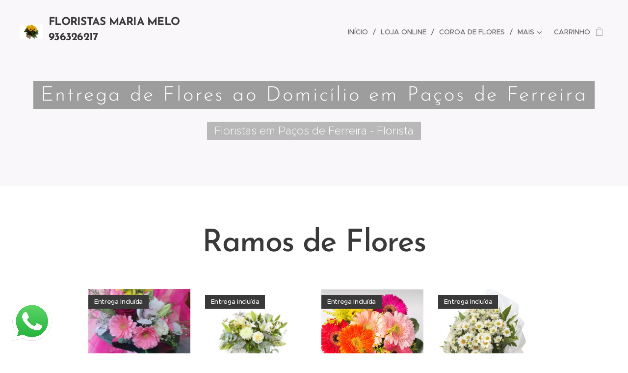

--- FILE ---
content_type: text/html; charset=UTF-8
request_url: https://www.floristas.eu/pacos-de-ferreira/
body_size: 32216
content:
<!DOCTYPE html>
<html class="no-js" prefix="og: https://ogp.me/ns#" lang="pt">
<head><link rel="preconnect" href="https://duyn491kcolsw.cloudfront.net" crossorigin><link rel="preconnect" href="https://fonts.gstatic.com" crossorigin><meta charset="utf-8"><link rel="icon" href="https://duyn491kcolsw.cloudfront.net/files/2d/2di/2div3h.svg?ph=a67c28a37c" type="image/svg+xml" sizes="any"><link rel="icon" href="https://duyn491kcolsw.cloudfront.net/files/07/07f/07fzq8.svg?ph=a67c28a37c" type="image/svg+xml" sizes="16x16"><link rel="icon" href="https://duyn491kcolsw.cloudfront.net/files/1j/1j3/1j3767.ico?ph=a67c28a37c"><link rel="apple-touch-icon" href="https://duyn491kcolsw.cloudfront.net/files/1j/1j3/1j3767.ico?ph=a67c28a37c"><link rel="icon" href="https://duyn491kcolsw.cloudfront.net/files/1j/1j3/1j3767.ico?ph=a67c28a37c">
    <meta http-equiv="X-UA-Compatible" content="IE=edge">
    <title>Floristas em Paços de Ferreira - Entrega de Flores em Paços de Ferreira</title>
    <meta name="viewport" content="width=device-width,initial-scale=1">
    <meta name="msapplication-tap-highlight" content="no">
    
    <link href="https://duyn491kcolsw.cloudfront.net/files/0r/0rk/0rklmm.css?ph=a67c28a37c" media="print" rel="stylesheet">
    <link href="https://duyn491kcolsw.cloudfront.net/files/2e/2e5/2e5qgh.css?ph=a67c28a37c" media="screen and (min-width:100000em)" rel="stylesheet" data-type="cq" disabled>
    <link rel="stylesheet" href="https://duyn491kcolsw.cloudfront.net/files/45/45b/45boco.css?ph=a67c28a37c"><link rel="stylesheet" href="https://duyn491kcolsw.cloudfront.net/files/4e/4er/4ersdq.css?ph=a67c28a37c" media="screen and (min-width:37.5em)"><link rel="stylesheet" href="https://duyn491kcolsw.cloudfront.net/files/2v/2vp/2vpyx8.css?ph=a67c28a37c" data-wnd_color_scheme_file=""><link rel="stylesheet" href="https://duyn491kcolsw.cloudfront.net/files/34/34q/34qmjb.css?ph=a67c28a37c" data-wnd_color_scheme_desktop_file="" media="screen and (min-width:37.5em)" disabled=""><link rel="stylesheet" href="https://duyn491kcolsw.cloudfront.net/files/08/08a/08aazj.css?ph=a67c28a37c" data-wnd_additive_color_file=""><link rel="stylesheet" href="https://duyn491kcolsw.cloudfront.net/files/1p/1pz/1pz926.css?ph=a67c28a37c" data-wnd_typography_file=""><link rel="stylesheet" href="https://duyn491kcolsw.cloudfront.net/files/1q/1qi/1qidly.css?ph=a67c28a37c" data-wnd_typography_desktop_file="" media="screen and (min-width:37.5em)" disabled=""><script>(()=>{let e=!1;const t=()=>{if(!e&&window.innerWidth>=600){for(let e=0,t=document.querySelectorAll('head > link[href*="css"][media="screen and (min-width:37.5em)"]');e<t.length;e++)t[e].removeAttribute("disabled");e=!0}};t(),window.addEventListener("resize",t),"container"in document.documentElement.style||fetch(document.querySelector('head > link[data-type="cq"]').getAttribute("href")).then((e=>{e.text().then((e=>{const t=document.createElement("style");document.head.appendChild(t),t.appendChild(document.createTextNode(e)),import("https://duyn491kcolsw.cloudfront.net/client/js.polyfill/container-query-polyfill.modern.js").then((()=>{let e=setInterval((function(){document.body&&(document.body.classList.add("cq-polyfill-loaded"),clearInterval(e))}),100)}))}))}))})()</script>
<link rel="preload stylesheet" href="https://duyn491kcolsw.cloudfront.net/files/2m/2m8/2m8msc.css?ph=a67c28a37c" as="style"><meta name="description" content="Floristas em Paços de Ferreira - Compra e Distribuição de Flores online - Entrega de flores ao domicilio - Entrega na zona centro , Entregas ao domicilio , Florista em Paços de Ferreira , Florista localizada situada em Paços de Ferreira Portugal"><meta name="keywords" content=""><meta name="generator" content="Webnode 2"><meta name="apple-mobile-web-app-capable" content="no"><meta name="apple-mobile-web-app-status-bar-style" content="black"><meta name="format-detection" content="telephone=no">

<meta property="og:url" content="https://www.floristas.eu/pacos-de-ferreira/"><meta property="og:title" content="Floristas em Paços de Ferreira - Entrega de Flores em Paços de Ferreira"><meta property="og:type" content="article"><meta property="og:description" content="Floristas em Paços de Ferreira - Compra e Distribuição de Flores online - Entrega de flores ao domicilio - Entrega na zona centro , Entregas ao domicilio , Florista em Paços de Ferreira , Florista localizada situada em Paços de Ferreira Portugal"><meta property="og:site_name" content="Florista Maria Melo"><meta property="og:image" content="https://a67c28a37c.clvaw-cdnwnd.com/0165b5623e928933930b094424e6fe97/200000208-6f6c56f6c7/700/Campestre-7.png?ph=a67c28a37c"><meta property="og:article:published_time" content="2023-06-14T00:00:00+0200"><meta name="robots" content="index,follow"><link rel="canonical" href="https://www.floristas.eu/pacos-de-ferreira/"><script>window.checkAndChangeSvgColor=function(c){try{var a=document.getElementById(c);if(a){c=[["border","borderColor"],["outline","outlineColor"],["color","color"]];for(var h,b,d,f=[],e=0,m=c.length;e<m;e++)if(h=window.getComputedStyle(a)[c[e][1]].replace(/\s/g,"").match(/^rgb[a]?\(([0-9]{1,3}),([0-9]{1,3}),([0-9]{1,3})/i)){b="";for(var g=1;3>=g;g++)b+=("0"+parseInt(h[g],10).toString(16)).slice(-2);"0"===b.charAt(0)&&(d=parseInt(b.substr(0,2),16),d=Math.max(16,d),b=d.toString(16)+b.slice(-4));f.push(c[e][0]+"="+b)}if(f.length){var k=a.getAttribute("data-src"),l=k+(0>k.indexOf("?")?"?":"&")+f.join("&");a.src!=l&&(a.src=l,a.outerHTML=a.outerHTML)}}}catch(n){}};</script><script>
		window._gtmDataLayer = window._gtmDataLayer || [];
		(function(w,d,s,l,i){w[l]=w[l]||[];w[l].push({'gtm.start':new Date().getTime(),event:'gtm.js'});
		var f=d.getElementsByTagName(s)[0],j=d.createElement(s),dl=l!='dataLayer'?'&l='+l:'';
		j.async=true;j.src='https://www.googletagmanager.com/gtm.js?id='+i+dl;f.parentNode.insertBefore(j,f);})
		(window,document,'script','_gtmDataLayer','GTM-542MMSL');</script><script>window.gtmDataLayer = window.gtmDataLayer || [];</script><script>
			function gtm(){
				if(arguments[0] === 'event'){
					arguments[2]['developer_id.dOWIwNz'] = true;
					
				}
				gtmDataLayer.push(arguments);
			}</script><script>gtm(
			'consent',
			'default',
			{
				'ad_storage': 'denied',
				'analytics_storage': 'denied',
				'ad_user_data': 'denied',
				'ad_personalization': 'denied',
				'functionality_storage': 'denied',
				'personalization_storage': 'denied',
				'security_storage': 'denied'
			}
		);</script><script>gtm('set', 'developer_id.dOWIwNz', true);</script><script>
			<!-- Google Tag Manager -->
			(function(w,d,s,l,i){
				w[l]=w[l]||[];
				w[l].push({'gtm.start': new Date().getTime(),event:'gtm.js'});
				var f=d.getElementsByTagName(s)[0],j=d.createElement(s),dl=l!='dataLayer'?'&l='+l:'';
				j.async=true;
				j.src='https://www.googletagmanager.com/gtm.js?id='+i+dl;
				f.parentNode.insertBefore(j,f);
			})(window,document,'script','gtmDataLayer','GTM-5384M2MW');
			<!-- End Google Tag Manager --></script></head>
<body class="l wt-page ac-h ac-i ac-n l-default l-d-none b-btn-sq b-btn-s-l b-btn-dn b-btn-bw-1 img-d-n img-t-o img-h-z line-solid b-e-ds lbox-d c-s-n hn-tbg   wnd-fe   wnd-eshop"><!-- Google Tag Manager (noscript) -->
			<noscript>
				<iframe
					src="https://www.googletagmanager.com/ns.html?id=GTM-5384M2MW"
					height="0"
					width="0"
					style="display:none;visibility:hidden"
				>
				</iframe>
			</noscript>
			<!-- End Google Tag Manager (noscript) --><noscript>
				<iframe
				 src="https://www.googletagmanager.com/ns.html?id=GTM-542MMSL"
				 height="0"
				 width="0"
				 style="display:none;visibility:hidden"
				 >
				 </iframe>
			</noscript>

<div class="wnd-page l-page cs-gray ac-violet t-t-fs-m t-t-fw-m t-t-sp-n t-t-d-n t-s-fs-s t-s-fw-m t-s-sp-n t-s-d-n t-p-fs-m t-p-fw-m t-p-sp-n t-h-fs-s t-h-fw-m t-h-sp-n t-bq-fs-m t-bq-fw-m t-bq-sp-n t-bq-d-q t-btn-fw-l t-nav-fw-l t-pd-fw-s t-nav-tt-u">
    <div class="l-w t cf t-29">
        <div class="l-bg cf">
            <div class="s-bg-l">
                
                
            </div>
        </div>
        <header class="l-h cf">
            <div class="sw cf">
	<div class="sw-c cf"><section data-space="true" class="s s-hn s-hn-default wnd-mt-classic wnd-na-c logo-classic sc-none   wnd-w-wide wnd-nh-l hn-no-bg sc-b hm-claims  wnd-nav-sticky menu-delimiters-slash">
	<div class="s-w">
		<div class="s-o">

			<div class="s-bg">
                <div class="s-bg-l">
                    
                    
                </div>
			</div>

			<div class="h-w h-f wnd-fixed">

				<div class="n-l">
					<div class="s-c menu-nav">
						<div class="logo-block">
							<div class="b b-l logo logo-default logo-nb brandon-grotesque wnd-logo-with-text wnd-iar-2-1 logo-25 b-ls-l" id="wnd_LogoBlock_839184" data-wnd_mvc_type="wnd.fe.LogoBlock">
	<div class="b-l-c logo-content">
		<a class="b-l-link logo-link" href="/home/">

			<div class="b-l-image logo-image">
				<div class="b-l-image-w logo-image-cell">
                    <picture><source type="image/webp" srcset="https://a67c28a37c.clvaw-cdnwnd.com/0165b5623e928933930b094424e6fe97/200000460-3be3a3be3d/450/Girassois.webp?ph=a67c28a37c 450w, https://a67c28a37c.clvaw-cdnwnd.com/0165b5623e928933930b094424e6fe97/200000460-3be3a3be3d/700/Girassois.webp?ph=a67c28a37c 700w, https://a67c28a37c.clvaw-cdnwnd.com/0165b5623e928933930b094424e6fe97/200000460-3be3a3be3d/Girassois.webp?ph=a67c28a37c 862w" sizes="(min-width: 600px) 450px, (min-width: 360px) calc(100vw * 0.8), 100vw" ><img src="https://a67c28a37c.clvaw-cdnwnd.com/0165b5623e928933930b094424e6fe97/200000039-de9fcde9fe/Girassois.png?ph=a67c28a37c" alt="" width="862" height="547" class="wnd-logo-img" ></picture>
				</div>
			</div>

			

			<div class="b-l-br logo-br"></div>

			<div class="b-l-text logo-text-wrapper">
				<div class="b-l-text-w logo-text">
					<span class="b-l-text-c logo-text-cell"><font class="wnd-font-size-110"><font class="wnd-font-size-80"><font class="wnd-font-size-110"><font class="wnd-font-size-110"><font class="wnd-font-size-90"><font class="wnd-font-size-60"><font class="wnd-font-size-130"><font><strong><font class="wnd-font-size-120" style="">FLORISTAS MARIA MELO 936326217</font></strong></font><strong>&nbsp;</strong></font><font class="wnd-font-size-120">Chamada para a rede móvel nacional</font></font></font></font></font></font></font></span>
				</div>
			</div>

		</a>
	</div>
</div>
						</div>

						<div id="menu-slider">
							<div id="menu-block">
								<nav id="menu"><div class="menu-font menu-wrapper">
	<a href="#" class="menu-close" rel="nofollow" title="Close Menu"></a>
	<ul role="menubar" aria-label="Menu" class="level-1">
		<li role="none" class="wnd-homepage">
			<a class="menu-item" role="menuitem" href="/home/"><span class="menu-item-text">Início</span></a>
			
		</li><li role="none">
			<a class="menu-item" role="menuitem" href="/loja-online/"><span class="menu-item-text">Loja online</span></a>
			
		</li><li role="none">
			<a class="menu-item" role="menuitem" href="/coroa-de-flores/"><span class="menu-item-text">Coroa de flores</span></a>
			
		</li><li role="none">
			<a class="menu-item" role="menuitem" href="/fotogaleria/"><span class="menu-item-text">Formas de Pagamento</span></a>
			
		</li><li role="none">
			<a class="menu-item" role="menuitem" href="/entrega-de-flores-ao-domicilio/"><span class="menu-item-text">Entrega de flores ao domicílio</span></a>
			
		</li><li role="none">
			<a class="menu-item" role="menuitem" href="/entrega-de-flores-no-estrangeiro/"><span class="menu-item-text">Entrega de Flores no Estrangeiro</span></a>
			
		</li><li role="none">
			<a class="menu-item" role="menuitem" href="/contacto/"><span class="menu-item-text">Contacto</span></a>
			
		</li><li role="none" class="wnd-active-path">
			<a class="menu-item" role="menuitem" href="/termos-e-condicoes/"><span class="menu-item-text">Entregas</span></a>
			
		</li><li role="none">
			<a class="menu-item" role="menuitem" href="/politica-de-privacidade/"><span class="menu-item-text">Política de Privacidade</span></a>
			
		</li><li role="none" class="wnd-with-submenu">
			<a class="menu-item" role="menuitem" href="/sobre-nos/"><span class="menu-item-text">Sobre Nós </span></a>
			<ul role="menubar" aria-label="Menu" class="level-2">
		<li role="none">
			<a class="menu-item" role="menuitem" href="/termos-e-condicoes-de-entrega/"><span class="menu-item-text">Termos e condições de entrega</span></a>
			
		</li>
	</ul>
		</li><li role="none">
			<a class="menu-item" role="menuitem" href="/florista-online/"><span class="menu-item-text">Florista online</span></a>
			
		</li><li role="none">
			<a class="menu-item" role="menuitem" href="/resolucao-de-conflitos/"><span class="menu-item-text">Resolução de conflitos</span></a>
			
		</li><li role="none">
			<a class="menu-item" role="menuitem" href="/entrega-em-funerais/"><span class="menu-item-text">Funerais</span></a>
			
		</li>
	</ul>
	<span class="more-text">Mais</span>
</div></nav>
							</div>
						</div>

						<div class="cart-and-mobile">
							
							<div class="cart cf">
	<div class="cart-content">
		<a href="/cart/">
			<div class="cart-content-link">
				<div class="cart-text"><span>Carrinho</span></div>
				<div class="cart-piece-count" data-count="0" data-wnd_cart_part="count">0</div>
				<div class="cart-piece-text" data-wnd_cart_part="text"></div>
				<div class="cart-price" data-wnd_cart_part="price">0,00 €</div>
			</div>
		</a>
	</div>
</div>

							<div id="menu-mobile">
								<a href="#" id="menu-submit"><span></span>Menu</a>
							</div>
						</div>

					</div>
				</div>

			</div>

		</div>
	</div>
</section></div>
</div>
        </header>
        <main class="l-m cf">
            <div class="sw cf">
	<div class="sw-c cf"><section class="s s-hm s-hm-claims cf sc-b   wnd-w-wider wnd-s-higher wnd-h-auto wnd-nh-l wnd-p-cc hn-no-bg hn-default">
	<div class="s-w cf">
		<div class="s-o cf">
			<div class="s-bg">
                <div class="s-bg-l">
                    
                    
                </div>
			</div>
			<div class="h-c s-c">
				<div class="h-c-b">
					<div class="h-c-b-i">
						<h1 class="claim cf"><span class="sit b claim-color claim-wb brandon-grotesque claim-46">
	<span class="sit-w"><span class="sit-c"><font class="wnd-font-size-90">Entrega de Flores ao Domicílio em Paços de Ferreira</font></span></span>
</span></h1>
						<h3 class="claim cf"><span class="sit b claim-color-alpha claim-wb proxima-nova claim-22">
	<span class="sit-w"><span class="sit-c">Floristas em Paços de Ferreira - Florista</span></span>
</span></h3>
					</div>
				</div>
			</div>
		</div>
	</div>
</section><section class="s s-basic cf sc-w   wnd-w-narrow wnd-s-normal wnd-h-auto">
	<div class="s-w cf">
		<div class="s-o s-fs cf">
			<div class="s-bg cf">
				<div class="s-bg-l">
                    
					
				</div>
			</div>
			<div class="s-c s-fs cf">
				<div class="ez cf wnd-no-cols">
	<div class="ez-c"><div class="b b-text cf">
	<div class="b-c b-text-c b-s b-s-t60 b-s-b60 b-cs cf"><h1 class="wnd-align-center"><strong><font class="wnd-font-size-120">Ramos de Flores</font></strong></h1></div>
</div><div class="b-e b-e-g b-e-sqr show-f b b-s grid-4" id="wnd_ProductsZone_783548" data-wnd_mvc_type="wnd.pc.ProductsZone">
	<div class="b-e-c">

		<div class="b-e-f wnd-filter-container">
			<div class="b-e-f-c">
				<h3 class="b-e-f-title">Categorias</h3>
				<ul class="ef-level-1   ">
					<li class="b-e-f-i">
						<a href="/pacos-de-ferreira/" rel="nofollow" class="wnd-link selected">Todos os produtos</a>
						
					</li>
				</ul>
				<div class="b-e-f-select">
					<div class="cf">
						<div class="select">
							<select class="wnd-filter-select"><option value="/pacos-de-ferreira/" selected>Todos os produtos</option></select>
						</div>
					</div>
				</div>
			</div>
		</div>

		<div class="b-e-w">
			<div class="b-e-w-correct">
				<div class="b-e-box">
					<article class="item">
						<div class="item-wrapper">
							<a href="/p/ramo-campestre4/" data-wnd_product_item_data="{&quot;id&quot;:200000734,&quot;name&quot;:&quot;Ramo Campestre&quot;,&quot;image&quot;:[&quot;https:\/\/a67c28a37c.clvaw-cdnwnd.com\/0165b5623e928933930b094424e6fe97\/200000208-6f6c56f6c7\/450\/Campestre-7.png?ph=a67c28a37c&quot;,&quot;https:\/\/a67c28a37c.clvaw-cdnwnd.com\/0165b5623e928933930b094424e6fe97\/200000208-6f6c56f6c7\/Campestre-7.png?ph=a67c28a37c&quot;],&quot;detail_url&quot;:&quot;\/p\/ramo-campestre4\/&quot;,&quot;category&quot;:&quot;Ramos para Oferta&quot;,&quot;list_position&quot;:0,&quot;price&quot;:&quot;36.9000&quot;,&quot;dual_currency&quot;:null}">
								<div class="item-media"><div class="b-tb wnd-orientation-portrait" id="wnd_ThumbnailBlock_30i185aibpe000000000000000">
    <picture><source type="image/png" srcset="https://a67c28a37c.clvaw-cdnwnd.com/0165b5623e928933930b094424e6fe97/200000208-6f6c56f6c7/450/Campestre-7.png?ph=a67c28a37c 242w, https://a67c28a37c.clvaw-cdnwnd.com/0165b5623e928933930b094424e6fe97/200000208-6f6c56f6c7/700/Campestre-7.png?ph=a67c28a37c 242w, https://a67c28a37c.clvaw-cdnwnd.com/0165b5623e928933930b094424e6fe97/200000208-6f6c56f6c7/Campestre-7.png?ph=a67c28a37c 242w" sizes="(min-width: 768px) calc(100vw * 0.3), (min-width: 320px) calc(100vw * 0.5), 100vw" ><img src="https://a67c28a37c.clvaw-cdnwnd.com/0165b5623e928933930b094424e6fe97/200000208-6f6c56f6c7/Campestre-7.png?ph=a67c28a37c" alt="" width="242" height="396" loading="lazy" ></picture>
</div></div>
								<div class="item-head">
									<h2 class="item-title"><span class="prd-title">
	<span class="prd-title-c">Ramo Campestre</span>
</span></h2>
									<div class="item-labels label-small">
										<span class="prd-label prd-out-of-stock">
	<span class="prd-label-c prd-out-of-stock-c"></span>
</span>
										<span class="prd-label">
	<span class="prd-label-c">Entrega Incluída</span>
</span>
									</div>
									<div class="item-price">
										<span class="prd-price">
	<span class="prd-price-pref-text wnd-product-prefix-text">A partir de </span><span class="prd-price-pref"></span><span class="prd-price-c wnd-product-price">36,90</span><span class="prd-price-suf">&nbsp;€</span><span class="prd-price-suf-text wnd-product-suffix-text"></span>
</span>
										<span class="prd-price prd-price-com wnd-product-comparative-price-area wnd-empty" style="display:none">
	<span class="prd-price-pref"></span><span class="prd-price-c wnd-product-comparative-price-content">0,00</span><span class="prd-price-suf">&nbsp;€</span>
</span>
										
									</div>
								</div>
							</a>
						</div>
					</article><article class="item">
						<div class="item-wrapper">
							<a href="/p/buque-de-margaridas-e-verdes/" data-wnd_product_item_data="{&quot;id&quot;:200000292,&quot;name&quot;:&quot;Buqu\u00ea de Cravos e Verdes&quot;,&quot;image&quot;:[&quot;https:\/\/a67c28a37c.clvaw-cdnwnd.com\/0165b5623e928933930b094424e6fe97\/200000141-21c0521c07\/450\/Buqu%C3%AA%20de%20margaridas.png?ph=a67c28a37c&quot;,&quot;https:\/\/a67c28a37c.clvaw-cdnwnd.com\/0165b5623e928933930b094424e6fe97\/200000141-21c0521c07\/Buqu%C3%AA%20de%20margaridas.png?ph=a67c28a37c&quot;],&quot;detail_url&quot;:&quot;\/p\/buque-de-margaridas-e-verdes\/&quot;,&quot;category&quot;:&quot;Ramos para Oferta&quot;,&quot;list_position&quot;:1,&quot;price&quot;:&quot;36.9000&quot;,&quot;dual_currency&quot;:null}">
								<div class="item-media"><div class="b-tb wnd-orientation-landscape" id="wnd_ThumbnailBlock_78n529j3lbe00000000000000">
    <picture><source type="image/png" srcset="https://a67c28a37c.clvaw-cdnwnd.com/0165b5623e928933930b094424e6fe97/200000141-21c0521c07/450/Buqu%C3%AA%20de%20margaridas.png?ph=a67c28a37c 450w, https://a67c28a37c.clvaw-cdnwnd.com/0165b5623e928933930b094424e6fe97/200000141-21c0521c07/700/Buqu%C3%AA%20de%20margaridas.png?ph=a67c28a37c 700w, https://a67c28a37c.clvaw-cdnwnd.com/0165b5623e928933930b094424e6fe97/200000141-21c0521c07/Buqu%C3%AA%20de%20margaridas.png?ph=a67c28a37c 779w" sizes="(min-width: 768px) calc(100vw * 0.3), (min-width: 320px) calc(100vw * 0.5), 100vw" ><img src="https://a67c28a37c.clvaw-cdnwnd.com/0165b5623e928933930b094424e6fe97/200000141-21c0521c07/Buqu%C3%AA%20de%20margaridas.png?ph=a67c28a37c" alt="" width="779" height="724" loading="lazy" ></picture>
</div></div>
								<div class="item-head">
									<h2 class="item-title"><span class="prd-title">
	<span class="prd-title-c">Buquê de Cravos e Verdes</span>
</span></h2>
									<div class="item-labels label-small">
										<span class="prd-label prd-out-of-stock">
	<span class="prd-label-c prd-out-of-stock-c"></span>
</span>
										<span class="prd-label">
	<span class="prd-label-c">Entrega incluída</span>
</span>
									</div>
									<div class="item-price">
										<span class="prd-price">
	<span class="prd-price-pref-text wnd-product-prefix-text"></span><span class="prd-price-pref"></span><span class="prd-price-c wnd-product-price">36,90</span><span class="prd-price-suf">&nbsp;€</span><span class="prd-price-suf-text wnd-product-suffix-text"></span>
</span>
										<span class="prd-price prd-price-com wnd-product-comparative-price-area wnd-empty" style="display:none">
	<span class="prd-price-pref"></span><span class="prd-price-c wnd-product-comparative-price-content">0,00</span><span class="prd-price-suf">&nbsp;€</span>
</span>
										
									</div>
								</div>
							</a>
						</div>
					</article><article class="item">
						<div class="item-wrapper">
							<a href="/p/buque-de-gerberas/" data-wnd_product_item_data="{&quot;id&quot;:200000047,&quot;name&quot;:&quot;Buqu\u00ea de Gerberas&quot;,&quot;image&quot;:[&quot;https:\/\/a67c28a37c.clvaw-cdnwnd.com\/0165b5623e928933930b094424e6fe97\/200000061-d256ad256c\/450\/bg.png?ph=a67c28a37c&quot;,&quot;https:\/\/a67c28a37c.clvaw-cdnwnd.com\/0165b5623e928933930b094424e6fe97\/200000061-d256ad256c\/bg.png?ph=a67c28a37c&quot;],&quot;detail_url&quot;:&quot;\/p\/buque-de-gerberas\/&quot;,&quot;category&quot;:&quot;Ramos para Oferta&quot;,&quot;list_position&quot;:2,&quot;price&quot;:&quot;38.5000&quot;,&quot;dual_currency&quot;:null}">
								<div class="item-media"><div class="b-tb wnd-orientation-landscape" id="wnd_ThumbnailBlock_793ttpfpc72000000000000000">
    <picture><source type="image/png" srcset="https://a67c28a37c.clvaw-cdnwnd.com/0165b5623e928933930b094424e6fe97/200000061-d256ad256c/450/bg.png?ph=a67c28a37c 450w, https://a67c28a37c.clvaw-cdnwnd.com/0165b5623e928933930b094424e6fe97/200000061-d256ad256c/700/bg.png?ph=a67c28a37c 591w, https://a67c28a37c.clvaw-cdnwnd.com/0165b5623e928933930b094424e6fe97/200000061-d256ad256c/bg.png?ph=a67c28a37c 591w" sizes="(min-width: 768px) calc(100vw * 0.3), (min-width: 320px) calc(100vw * 0.5), 100vw" ><img src="https://a67c28a37c.clvaw-cdnwnd.com/0165b5623e928933930b094424e6fe97/200000061-d256ad256c/bg.png?ph=a67c28a37c" alt="" width="591" height="521" loading="lazy" ></picture>
</div></div>
								<div class="item-head">
									<h2 class="item-title"><span class="prd-title">
	<span class="prd-title-c">Buquê de Gerberas</span>
</span></h2>
									<div class="item-labels label-small">
										<span class="prd-label prd-out-of-stock">
	<span class="prd-label-c prd-out-of-stock-c"></span>
</span>
										<span class="prd-label">
	<span class="prd-label-c">Entrega Incluída</span>
</span>
									</div>
									<div class="item-price">
										<span class="prd-price">
	<span class="prd-price-pref-text wnd-product-prefix-text">A partir de </span><span class="prd-price-pref"></span><span class="prd-price-c wnd-product-price">38,50</span><span class="prd-price-suf">&nbsp;€</span><span class="prd-price-suf-text wnd-product-suffix-text"></span>
</span>
										<span class="prd-price prd-price-com wnd-product-comparative-price-area wnd-empty" style="display:none">
	<span class="prd-price-pref"></span><span class="prd-price-c wnd-product-comparative-price-content">0,00</span><span class="prd-price-suf">&nbsp;€</span>
</span>
										
									</div>
								</div>
							</a>
						</div>
					</article><article class="item">
						<div class="item-wrapper">
							<a href="/p/bouquet-de-margaridas-brancas/" data-wnd_product_item_data="{&quot;id&quot;:200000045,&quot;name&quot;:&quot;Ramo de Flores - Margaridas Brancas&quot;,&quot;image&quot;:[&quot;https:\/\/a67c28a37c.clvaw-cdnwnd.com\/0165b5623e928933930b094424e6fe97\/200000241-e43ade43b1\/450\/ramo%20de%20flores-7.jpg?ph=a67c28a37c&quot;,&quot;https:\/\/a67c28a37c.clvaw-cdnwnd.com\/0165b5623e928933930b094424e6fe97\/200000241-e43ade43b1\/ramo%20de%20flores-7.jpg?ph=a67c28a37c&quot;],&quot;detail_url&quot;:&quot;\/p\/bouquet-de-margaridas-brancas\/&quot;,&quot;category&quot;:&quot;Ramos para Oferta&quot;,&quot;list_position&quot;:3,&quot;price&quot;:&quot;37.5000&quot;,&quot;dual_currency&quot;:null}">
								<div class="item-media"><div class="b-tb wnd-orientation-portrait" id="wnd_ThumbnailBlock_agatdho84h400000000000000">
    <picture><source type="image/jpeg" srcset="https://a67c28a37c.clvaw-cdnwnd.com/0165b5623e928933930b094424e6fe97/200000241-e43ade43b1/450/ramo%20de%20flores-7.jpg?ph=a67c28a37c 362w, https://a67c28a37c.clvaw-cdnwnd.com/0165b5623e928933930b094424e6fe97/200000241-e43ade43b1/700/ramo%20de%20flores-7.jpg?ph=a67c28a37c 362w, https://a67c28a37c.clvaw-cdnwnd.com/0165b5623e928933930b094424e6fe97/200000241-e43ade43b1/ramo%20de%20flores-7.jpg?ph=a67c28a37c 362w" sizes="(min-width: 768px) calc(100vw * 0.3), (min-width: 320px) calc(100vw * 0.5), 100vw" ><img src="https://a67c28a37c.clvaw-cdnwnd.com/0165b5623e928933930b094424e6fe97/200000241-e43ade43b1/ramo%20de%20flores-7.jpg?ph=a67c28a37c" alt="" width="362" height="391" loading="lazy" ></picture>
</div></div>
								<div class="item-head">
									<h2 class="item-title"><span class="prd-title">
	<span class="prd-title-c">Ramo de Flores - Margaridas Brancas</span>
</span></h2>
									<div class="item-labels label-small">
										<span class="prd-label prd-out-of-stock">
	<span class="prd-label-c prd-out-of-stock-c"></span>
</span>
										<span class="prd-label">
	<span class="prd-label-c">Entrega Incluída</span>
</span>
									</div>
									<div class="item-price">
										<span class="prd-price">
	<span class="prd-price-pref-text wnd-product-prefix-text">A partir de </span><span class="prd-price-pref"></span><span class="prd-price-c wnd-product-price">37,50</span><span class="prd-price-suf">&nbsp;€</span><span class="prd-price-suf-text wnd-product-suffix-text"></span>
</span>
										<span class="prd-price prd-price-com wnd-product-comparative-price-area wnd-empty" style="display:none">
	<span class="prd-price-pref"></span><span class="prd-price-c wnd-product-comparative-price-content">0,00</span><span class="prd-price-suf">&nbsp;€</span>
</span>
										
									</div>
								</div>
							</a>
						</div>
					</article><article class="item">
						<div class="item-wrapper">
							<a href="/p/peluche3/" data-wnd_product_item_data="{&quot;id&quot;:200000758,&quot;name&quot;:&quot;Peluche&quot;,&quot;image&quot;:[&quot;https:\/\/a67c28a37c.clvaw-cdnwnd.com\/0165b5623e928933930b094424e6fe97\/200000210-497f5497f7\/450\/peluche%20%282%29.jpg?ph=a67c28a37c&quot;,&quot;https:\/\/a67c28a37c.clvaw-cdnwnd.com\/0165b5623e928933930b094424e6fe97\/200000210-497f5497f7\/peluche%20%282%29.jpg?ph=a67c28a37c&quot;],&quot;detail_url&quot;:&quot;\/p\/peluche3\/&quot;,&quot;category&quot;:&quot;Ramos para Oferta&quot;,&quot;list_position&quot;:4,&quot;price&quot;:&quot;25.0000&quot;,&quot;dual_currency&quot;:null}">
								<div class="item-media"><div class="b-tb wnd-orientation-square" id="wnd_ThumbnailBlock_4rvbuokuog5000000000000000">
    <picture><source type="image/webp" srcset="https://a67c28a37c.clvaw-cdnwnd.com/0165b5623e928933930b094424e6fe97/200000338-32f6f32f72/450/peluche%20%282%29.webp?ph=a67c28a37c 450w, https://a67c28a37c.clvaw-cdnwnd.com/0165b5623e928933930b094424e6fe97/200000338-32f6f32f72/700/peluche%20%282%29.webp?ph=a67c28a37c 458w, https://a67c28a37c.clvaw-cdnwnd.com/0165b5623e928933930b094424e6fe97/200000338-32f6f32f72/peluche%20%282%29.webp?ph=a67c28a37c 458w" sizes="(min-width: 768px) calc(100vw * 0.3), (min-width: 320px) calc(100vw * 0.5), 100vw" ><img src="https://a67c28a37c.clvaw-cdnwnd.com/0165b5623e928933930b094424e6fe97/200000210-497f5497f7/peluche%20%282%29.jpg?ph=a67c28a37c" alt="" width="458" height="458" loading="lazy" ></picture>
</div></div>
								<div class="item-head">
									<h2 class="item-title"><span class="prd-title">
	<span class="prd-title-c">Peluche</span>
</span></h2>
									<div class="item-labels label-small">
										<span class="prd-label prd-out-of-stock">
	<span class="prd-label-c prd-out-of-stock-c"></span>
</span>
										<span class="prd-label">
	<span class="prd-label-c">Acrescente às suas Flores - Entrega Incluída</span>
</span>
									</div>
									<div class="item-price">
										<span class="prd-price">
	<span class="prd-price-pref-text wnd-product-prefix-text"></span><span class="prd-price-pref"></span><span class="prd-price-c wnd-product-price">25,00</span><span class="prd-price-suf">&nbsp;€</span><span class="prd-price-suf-text wnd-product-suffix-text"></span>
</span>
										<span class="prd-price prd-price-com wnd-product-comparative-price-area wnd-empty" style="display:none">
	<span class="prd-price-pref"></span><span class="prd-price-c wnd-product-comparative-price-content">0,00</span><span class="prd-price-suf">&nbsp;€</span>
</span>
										
									</div>
								</div>
							</a>
						</div>
					</article><article class="item">
						<div class="item-wrapper">
							<a href="/p/ramo-branco/" data-wnd_product_item_data="{&quot;id&quot;:200000067,&quot;name&quot;:&quot;Ramo Branco&quot;,&quot;image&quot;:[&quot;https:\/\/a67c28a37c.clvaw-cdnwnd.com\/0165b5623e928933930b094424e6fe97\/200000063-8a8dc8a8de\/450\/rb.png?ph=a67c28a37c&quot;,&quot;https:\/\/a67c28a37c.clvaw-cdnwnd.com\/0165b5623e928933930b094424e6fe97\/200000063-8a8dc8a8de\/rb.png?ph=a67c28a37c&quot;],&quot;detail_url&quot;:&quot;\/p\/ramo-branco\/&quot;,&quot;category&quot;:&quot;Ramos para Oferta&quot;,&quot;list_position&quot;:5,&quot;price&quot;:&quot;38.5000&quot;,&quot;dual_currency&quot;:null}">
								<div class="item-media"><div class="b-tb wnd-orientation-landscape" id="wnd_ThumbnailBlock_79ahmn2tvil000000000000000">
    <picture><source type="image/png" srcset="https://a67c28a37c.clvaw-cdnwnd.com/0165b5623e928933930b094424e6fe97/200000063-8a8dc8a8de/450/rb.png?ph=a67c28a37c 450w, https://a67c28a37c.clvaw-cdnwnd.com/0165b5623e928933930b094424e6fe97/200000063-8a8dc8a8de/700/rb.png?ph=a67c28a37c 605w, https://a67c28a37c.clvaw-cdnwnd.com/0165b5623e928933930b094424e6fe97/200000063-8a8dc8a8de/rb.png?ph=a67c28a37c 605w" sizes="(min-width: 768px) calc(100vw * 0.3), (min-width: 320px) calc(100vw * 0.5), 100vw" ><img src="https://a67c28a37c.clvaw-cdnwnd.com/0165b5623e928933930b094424e6fe97/200000063-8a8dc8a8de/rb.png?ph=a67c28a37c" alt="" width="605" height="505" loading="lazy" ></picture>
</div></div>
								<div class="item-head">
									<h2 class="item-title"><span class="prd-title">
	<span class="prd-title-c">Ramo Branco</span>
</span></h2>
									<div class="item-labels label-small">
										<span class="prd-label prd-out-of-stock">
	<span class="prd-label-c prd-out-of-stock-c"></span>
</span>
										<span class="prd-label">
	<span class="prd-label-c">Entrega Incluída</span>
</span>
									</div>
									<div class="item-price">
										<span class="prd-price">
	<span class="prd-price-pref-text wnd-product-prefix-text">A partir de </span><span class="prd-price-pref"></span><span class="prd-price-c wnd-product-price">38,50</span><span class="prd-price-suf">&nbsp;€</span><span class="prd-price-suf-text wnd-product-suffix-text"></span>
</span>
										<span class="prd-price prd-price-com wnd-product-comparative-price-area wnd-empty" style="display:none">
	<span class="prd-price-pref"></span><span class="prd-price-c wnd-product-comparative-price-content">0,00</span><span class="prd-price-suf">&nbsp;€</span>
</span>
										
									</div>
								</div>
							</a>
						</div>
					</article><article class="item">
						<div class="item-wrapper">
							<a href="/p/chocolate3/" data-wnd_product_item_data="{&quot;id&quot;:200000763,&quot;name&quot;:&quot;Chocolate&quot;,&quot;image&quot;:[&quot;https:\/\/a67c28a37c.clvaw-cdnwnd.com\/0165b5623e928933930b094424e6fe97\/200000212-89f5b89f5d\/450\/chocolate-2.jpg?ph=a67c28a37c&quot;,&quot;https:\/\/a67c28a37c.clvaw-cdnwnd.com\/0165b5623e928933930b094424e6fe97\/200000212-89f5b89f5d\/chocolate-2.jpg?ph=a67c28a37c&quot;],&quot;detail_url&quot;:&quot;\/p\/chocolate3\/&quot;,&quot;category&quot;:&quot;Ramos para Oferta&quot;,&quot;list_position&quot;:6,&quot;price&quot;:&quot;16.0000&quot;,&quot;dual_currency&quot;:null}">
								<div class="item-media"><div class="b-tb wnd-orientation-square" id="wnd_ThumbnailBlock_3tbcl3cdnu4000000000000000">
    <picture><source type="image/webp" srcset="https://a67c28a37c.clvaw-cdnwnd.com/0165b5623e928933930b094424e6fe97/200000336-659ad659b1/450/chocolate-2.webp?ph=a67c28a37c 250w, https://a67c28a37c.clvaw-cdnwnd.com/0165b5623e928933930b094424e6fe97/200000336-659ad659b1/700/chocolate-2.webp?ph=a67c28a37c 250w, https://a67c28a37c.clvaw-cdnwnd.com/0165b5623e928933930b094424e6fe97/200000336-659ad659b1/chocolate-2.webp?ph=a67c28a37c 250w" sizes="(min-width: 768px) calc(100vw * 0.3), (min-width: 320px) calc(100vw * 0.5), 100vw" ><img src="https://a67c28a37c.clvaw-cdnwnd.com/0165b5623e928933930b094424e6fe97/200000212-89f5b89f5d/chocolate-2.jpg?ph=a67c28a37c" alt="" width="250" height="250" loading="lazy" ></picture>
</div></div>
								<div class="item-head">
									<h2 class="item-title"><span class="prd-title">
	<span class="prd-title-c">Chocolate</span>
</span></h2>
									<div class="item-labels label-small">
										<span class="prd-label prd-out-of-stock">
	<span class="prd-label-c prd-out-of-stock-c"></span>
</span>
										<span class="prd-label">
	<span class="prd-label-c">Acrescente às suas flores - Entrega Incluída</span>
</span>
									</div>
									<div class="item-price">
										<span class="prd-price">
	<span class="prd-price-pref-text wnd-product-prefix-text"></span><span class="prd-price-pref"></span><span class="prd-price-c wnd-product-price">16,00</span><span class="prd-price-suf">&nbsp;€</span><span class="prd-price-suf-text wnd-product-suffix-text"></span>
</span>
										<span class="prd-price prd-price-com wnd-product-comparative-price-area wnd-empty" style="display:none">
	<span class="prd-price-pref"></span><span class="prd-price-c wnd-product-comparative-price-content">0,00</span><span class="prd-price-suf">&nbsp;€</span>
</span>
										
									</div>
								</div>
							</a>
						</div>
					</article><article class="item">
						<div class="item-wrapper">
							<a href="/p/buque-de-lilium-e-margaridas/" data-wnd_product_item_data="{&quot;id&quot;:200000293,&quot;name&quot;:&quot;Buqu\u00ea de Lilium e margaridas&quot;,&quot;image&quot;:[&quot;https:\/\/a67c28a37c.clvaw-cdnwnd.com\/0165b5623e928933930b094424e6fe97\/200000142-ad212ad214\/450\/Buqu%C3%AA%20lilium%20e%20gerbera.png?ph=a67c28a37c&quot;,&quot;https:\/\/a67c28a37c.clvaw-cdnwnd.com\/0165b5623e928933930b094424e6fe97\/200000142-ad212ad214\/Buqu%C3%AA%20lilium%20e%20gerbera.png?ph=a67c28a37c&quot;],&quot;detail_url&quot;:&quot;\/p\/buque-de-lilium-e-margaridas\/&quot;,&quot;category&quot;:&quot;Ramos para Oferta&quot;,&quot;list_position&quot;:7,&quot;price&quot;:&quot;39.5000&quot;,&quot;dual_currency&quot;:null}">
								<div class="item-media"><div class="b-tb wnd-orientation-landscape" id="wnd_ThumbnailBlock_72a65if38gt000000000000000">
    <picture><source type="image/png" srcset="https://a67c28a37c.clvaw-cdnwnd.com/0165b5623e928933930b094424e6fe97/200000142-ad212ad214/450/Buqu%C3%AA%20lilium%20e%20gerbera.png?ph=a67c28a37c 450w, https://a67c28a37c.clvaw-cdnwnd.com/0165b5623e928933930b094424e6fe97/200000142-ad212ad214/700/Buqu%C3%AA%20lilium%20e%20gerbera.png?ph=a67c28a37c 692w, https://a67c28a37c.clvaw-cdnwnd.com/0165b5623e928933930b094424e6fe97/200000142-ad212ad214/Buqu%C3%AA%20lilium%20e%20gerbera.png?ph=a67c28a37c 692w" sizes="(min-width: 768px) calc(100vw * 0.3), (min-width: 320px) calc(100vw * 0.5), 100vw" ><img src="https://a67c28a37c.clvaw-cdnwnd.com/0165b5623e928933930b094424e6fe97/200000142-ad212ad214/Buqu%C3%AA%20lilium%20e%20gerbera.png?ph=a67c28a37c" alt="" width="692" height="681" loading="lazy" ></picture>
</div></div>
								<div class="item-head">
									<h2 class="item-title"><span class="prd-title">
	<span class="prd-title-c">Buquê de Lilium e margaridas</span>
</span></h2>
									<div class="item-labels label-small">
										<span class="prd-label prd-out-of-stock">
	<span class="prd-label-c prd-out-of-stock-c"></span>
</span>
										<span class="prd-label">
	<span class="prd-label-c">Entrega incluída</span>
</span>
									</div>
									<div class="item-price">
										<span class="prd-price">
	<span class="prd-price-pref-text wnd-product-prefix-text">A partir de </span><span class="prd-price-pref"></span><span class="prd-price-c wnd-product-price">39,50</span><span class="prd-price-suf">&nbsp;€</span><span class="prd-price-suf-text wnd-product-suffix-text"></span>
</span>
										<span class="prd-price prd-price-com wnd-product-comparative-price-area wnd-empty" style="display:none">
	<span class="prd-price-pref"></span><span class="prd-price-c wnd-product-comparative-price-content">0,00</span><span class="prd-price-suf">&nbsp;€</span>
</span>
										
									</div>
								</div>
							</a>
						</div>
					</article><article class="item">
						<div class="item-wrapper">
							<a href="/p/cesta-multiflores/" data-wnd_product_item_data="{&quot;id&quot;:200000089,&quot;name&quot;:&quot;Cesta Campestre&quot;,&quot;image&quot;:[&quot;https:\/\/a67c28a37c.clvaw-cdnwnd.com\/0165b5623e928933930b094424e6fe97\/200000072-d5ac1d5ac4\/450\/cesta-campestre.jpg?ph=a67c28a37c&quot;,&quot;https:\/\/a67c28a37c.clvaw-cdnwnd.com\/0165b5623e928933930b094424e6fe97\/200000072-d5ac1d5ac4\/cesta-campestre.jpg?ph=a67c28a37c&quot;],&quot;detail_url&quot;:&quot;\/p\/cesta-multiflores\/&quot;,&quot;category&quot;:&quot;Ramos para Oferta&quot;,&quot;list_position&quot;:8,&quot;price&quot;:&quot;55.0000&quot;,&quot;dual_currency&quot;:null}">
								<div class="item-media"><div class="b-tb wnd-orientation-square" id="wnd_ThumbnailBlock_7at2qtu3ri2000000000000000">
    <picture><source type="image/webp" srcset="https://a67c28a37c.clvaw-cdnwnd.com/0165b5623e928933930b094424e6fe97/200000431-d40e6d40e9/450/cesta-campestre.webp?ph=a67c28a37c 450w, https://a67c28a37c.clvaw-cdnwnd.com/0165b5623e928933930b094424e6fe97/200000431-d40e6d40e9/700/cesta-campestre.webp?ph=a67c28a37c 700w, https://a67c28a37c.clvaw-cdnwnd.com/0165b5623e928933930b094424e6fe97/200000431-d40e6d40e9/cesta-campestre.webp?ph=a67c28a37c 800w" sizes="(min-width: 768px) calc(100vw * 0.3), (min-width: 320px) calc(100vw * 0.5), 100vw" ><img src="https://a67c28a37c.clvaw-cdnwnd.com/0165b5623e928933930b094424e6fe97/200000072-d5ac1d5ac4/cesta-campestre.jpg?ph=a67c28a37c" alt="" width="800" height="800" loading="lazy" ></picture>
</div></div>
								<div class="item-head">
									<h2 class="item-title"><span class="prd-title">
	<span class="prd-title-c">Cesta Campestre</span>
</span></h2>
									<div class="item-labels label-small">
										<span class="prd-label prd-out-of-stock">
	<span class="prd-label-c prd-out-of-stock-c"></span>
</span>
										<span class="prd-label">
	<span class="prd-label-c">Entrega Incluída</span>
</span>
									</div>
									<div class="item-price">
										<span class="prd-price">
	<span class="prd-price-pref-text wnd-product-prefix-text">A partir de </span><span class="prd-price-pref"></span><span class="prd-price-c wnd-product-price">55,00</span><span class="prd-price-suf">&nbsp;€</span><span class="prd-price-suf-text wnd-product-suffix-text"></span>
</span>
										<span class="prd-price prd-price-com wnd-product-comparative-price-area wnd-empty" style="display:none">
	<span class="prd-price-pref"></span><span class="prd-price-c wnd-product-comparative-price-content">0,00</span><span class="prd-price-suf">&nbsp;€</span>
</span>
										
									</div>
								</div>
							</a>
						</div>
					</article><article class="item">
						<div class="item-wrapper">
							<a href="/p/ramo-campestre-com-rosas/" data-wnd_product_item_data="{&quot;id&quot;:200000048,&quot;name&quot;:&quot;Ramo Campestre com Rosas&quot;,&quot;image&quot;:[&quot;https:\/\/a67c28a37c.clvaw-cdnwnd.com\/0165b5623e928933930b094424e6fe97\/200000062-ee9c3ee9c5\/450\/rc.jpg?ph=a67c28a37c&quot;,&quot;https:\/\/a67c28a37c.clvaw-cdnwnd.com\/0165b5623e928933930b094424e6fe97\/200000062-ee9c3ee9c5\/rc.jpg?ph=a67c28a37c&quot;],&quot;detail_url&quot;:&quot;\/p\/ramo-campestre-com-rosas\/&quot;,&quot;category&quot;:&quot;Ramos para Oferta&quot;,&quot;list_position&quot;:9,&quot;price&quot;:&quot;49.5000&quot;,&quot;dual_currency&quot;:null}">
								<div class="item-media"><div class="b-tb wnd-orientation-landscape" id="wnd_ThumbnailBlock_5mh6hlhu3qr000000000000000">
    <picture><source type="image/jpeg" srcset="https://a67c28a37c.clvaw-cdnwnd.com/0165b5623e928933930b094424e6fe97/200000062-ee9c3ee9c5/450/rc.jpg?ph=a67c28a37c 450w, https://a67c28a37c.clvaw-cdnwnd.com/0165b5623e928933930b094424e6fe97/200000062-ee9c3ee9c5/700/rc.jpg?ph=a67c28a37c 700w, https://a67c28a37c.clvaw-cdnwnd.com/0165b5623e928933930b094424e6fe97/200000062-ee9c3ee9c5/rc.jpg?ph=a67c28a37c 700w" sizes="(min-width: 768px) calc(100vw * 0.3), (min-width: 320px) calc(100vw * 0.5), 100vw" ><img src="https://a67c28a37c.clvaw-cdnwnd.com/0165b5623e928933930b094424e6fe97/200000062-ee9c3ee9c5/rc.jpg?ph=a67c28a37c" alt="" width="700" height="566" loading="lazy" ></picture>
</div></div>
								<div class="item-head">
									<h2 class="item-title"><span class="prd-title">
	<span class="prd-title-c">Ramo Campestre com Rosas</span>
</span></h2>
									<div class="item-labels label-small">
										<span class="prd-label prd-out-of-stock">
	<span class="prd-label-c prd-out-of-stock-c"></span>
</span>
										<span class="prd-label">
	<span class="prd-label-c">Entrega Incluída</span>
</span>
									</div>
									<div class="item-price">
										<span class="prd-price">
	<span class="prd-price-pref-text wnd-product-prefix-text">A partir de </span><span class="prd-price-pref"></span><span class="prd-price-c wnd-product-price">49,50</span><span class="prd-price-suf">&nbsp;€</span><span class="prd-price-suf-text wnd-product-suffix-text"></span>
</span>
										<span class="prd-price prd-price-com wnd-product-comparative-price-area wnd-empty" style="display:none">
	<span class="prd-price-pref"></span><span class="prd-price-c wnd-product-comparative-price-content">0,00</span><span class="prd-price-suf">&nbsp;€</span>
</span>
										
									</div>
								</div>
							</a>
						</div>
					</article><article class="item">
						<div class="item-wrapper">
							<a href="/p/cesta-de-margarida-variada/" data-wnd_product_item_data="{&quot;id&quot;:200000808,&quot;name&quot;:&quot;Cesta de margarida variada&quot;,&quot;image&quot;:[&quot;https:\/\/a67c28a37c.clvaw-cdnwnd.com\/0165b5623e928933930b094424e6fe97\/200000217-1cfda1cfdc\/450\/cesta%20campestre.png?ph=a67c28a37c&quot;,&quot;https:\/\/a67c28a37c.clvaw-cdnwnd.com\/0165b5623e928933930b094424e6fe97\/200000217-1cfda1cfdc\/cesta%20campestre.png?ph=a67c28a37c&quot;],&quot;detail_url&quot;:&quot;\/p\/cesta-de-margarida-variada\/&quot;,&quot;category&quot;:&quot;Ramos para Oferta&quot;,&quot;list_position&quot;:10,&quot;price&quot;:&quot;55.0000&quot;,&quot;dual_currency&quot;:null}">
								<div class="item-media"><div class="b-tb wnd-orientation-landscape" id="wnd_ThumbnailBlock_61l0tpedjf3000000000000000">
    <picture><source type="image/png" srcset="https://a67c28a37c.clvaw-cdnwnd.com/0165b5623e928933930b094424e6fe97/200000217-1cfda1cfdc/450/cesta%20campestre.png?ph=a67c28a37c 450w, https://a67c28a37c.clvaw-cdnwnd.com/0165b5623e928933930b094424e6fe97/200000217-1cfda1cfdc/700/cesta%20campestre.png?ph=a67c28a37c 472w, https://a67c28a37c.clvaw-cdnwnd.com/0165b5623e928933930b094424e6fe97/200000217-1cfda1cfdc/cesta%20campestre.png?ph=a67c28a37c 472w" sizes="(min-width: 768px) calc(100vw * 0.3), (min-width: 320px) calc(100vw * 0.5), 100vw" ><img src="https://a67c28a37c.clvaw-cdnwnd.com/0165b5623e928933930b094424e6fe97/200000217-1cfda1cfdc/cesta%20campestre.png?ph=a67c28a37c" alt="" width="472" height="414" loading="lazy" ></picture>
</div></div>
								<div class="item-head">
									<h2 class="item-title"><span class="prd-title">
	<span class="prd-title-c">Cesta de margarida variada</span>
</span></h2>
									<div class="item-labels label-small">
										<span class="prd-label prd-out-of-stock">
	<span class="prd-label-c prd-out-of-stock-c"></span>
</span>
										<span class="prd-label">
	<span class="prd-label-c">Entrega Incluída</span>
</span>
									</div>
									<div class="item-price">
										<span class="prd-price">
	<span class="prd-price-pref-text wnd-product-prefix-text">A partir de </span><span class="prd-price-pref"></span><span class="prd-price-c wnd-product-price">55,00</span><span class="prd-price-suf">&nbsp;€</span><span class="prd-price-suf-text wnd-product-suffix-text"></span>
</span>
										<span class="prd-price prd-price-com wnd-product-comparative-price-area wnd-empty" style="display:none">
	<span class="prd-price-pref"></span><span class="prd-price-c wnd-product-comparative-price-content">0,00</span><span class="prd-price-suf">&nbsp;€</span>
</span>
										
									</div>
								</div>
							</a>
						</div>
					</article><article class="item">
						<div class="item-wrapper">
							<a href="/p/p-1/" data-wnd_product_item_data="{&quot;id&quot;:200000295,&quot;name&quot;:&quot;Buqu\u00ea de lilium e rosas&quot;,&quot;image&quot;:[&quot;https:\/\/a67c28a37c.clvaw-cdnwnd.com\/0165b5623e928933930b094424e6fe97\/200000144-7e4657e468\/450\/Buqu%C3%AA-2.png?ph=a67c28a37c&quot;,&quot;https:\/\/a67c28a37c.clvaw-cdnwnd.com\/0165b5623e928933930b094424e6fe97\/200000144-7e4657e468\/Buqu%C3%AA-2.png?ph=a67c28a37c&quot;],&quot;detail_url&quot;:&quot;\/p\/p-1\/&quot;,&quot;category&quot;:&quot;Ramos para Oferta&quot;,&quot;list_position&quot;:11,&quot;price&quot;:&quot;59.0000&quot;,&quot;dual_currency&quot;:null}">
								<div class="item-media"><div class="b-tb wnd-orientation-portrait" id="wnd_ThumbnailBlock_6ub0eejs1g2000000000000000">
    <picture><source type="image/png" srcset="https://a67c28a37c.clvaw-cdnwnd.com/0165b5623e928933930b094424e6fe97/200000144-7e4657e468/450/Buqu%C3%AA-2.png?ph=a67c28a37c 449w, https://a67c28a37c.clvaw-cdnwnd.com/0165b5623e928933930b094424e6fe97/200000144-7e4657e468/700/Buqu%C3%AA-2.png?ph=a67c28a37c 698w, https://a67c28a37c.clvaw-cdnwnd.com/0165b5623e928933930b094424e6fe97/200000144-7e4657e468/Buqu%C3%AA-2.png?ph=a67c28a37c 744w" sizes="(min-width: 768px) calc(100vw * 0.3), (min-width: 320px) calc(100vw * 0.5), 100vw" ><img src="https://a67c28a37c.clvaw-cdnwnd.com/0165b5623e928933930b094424e6fe97/200000144-7e4657e468/Buqu%C3%AA-2.png?ph=a67c28a37c" alt="" width="744" height="746" loading="lazy" ></picture>
</div></div>
								<div class="item-head">
									<h2 class="item-title"><span class="prd-title">
	<span class="prd-title-c">Buquê de lilium e rosas</span>
</span></h2>
									<div class="item-labels label-small">
										<span class="prd-label prd-out-of-stock">
	<span class="prd-label-c prd-out-of-stock-c"></span>
</span>
										<span class="prd-label">
	<span class="prd-label-c">buque-de-lilium-e-rosas</span>
</span>
									</div>
									<div class="item-price">
										<span class="prd-price">
	<span class="prd-price-pref-text wnd-product-prefix-text"></span><span class="prd-price-pref"></span><span class="prd-price-c wnd-product-price">59,00</span><span class="prd-price-suf">&nbsp;€</span><span class="prd-price-suf-text wnd-product-suffix-text"></span>
</span>
										<span class="prd-price prd-price-com wnd-product-comparative-price-area wnd-empty" style="display:none">
	<span class="prd-price-pref"></span><span class="prd-price-c wnd-product-comparative-price-content">0,00</span><span class="prd-price-suf">&nbsp;€</span>
</span>
										
									</div>
								</div>
							</a>
						</div>
					</article><article class="item">
						<div class="item-wrapper">
							<a href="/p/cesta-campestre-grande/" data-wnd_product_item_data="{&quot;id&quot;:200000090,&quot;name&quot;:&quot;Cesta Campestre Grande&quot;,&quot;image&quot;:[&quot;https:\/\/a67c28a37c.clvaw-cdnwnd.com\/0165b5623e928933930b094424e6fe97\/200000188-5068450686\/450\/Campestre%20Grande.png?ph=a67c28a37c&quot;,&quot;https:\/\/a67c28a37c.clvaw-cdnwnd.com\/0165b5623e928933930b094424e6fe97\/200000188-5068450686\/Campestre%20Grande.png?ph=a67c28a37c&quot;],&quot;detail_url&quot;:&quot;\/p\/cesta-campestre-grande\/&quot;,&quot;category&quot;:&quot;Ramos para Oferta&quot;,&quot;list_position&quot;:12,&quot;price&quot;:&quot;75.0000&quot;,&quot;dual_currency&quot;:null}">
								<div class="item-media"><div class="b-tb wnd-orientation-landscape" id="wnd_ThumbnailBlock_6mra5hm8ic1000000000000000">
    <picture><source type="image/png" srcset="https://a67c28a37c.clvaw-cdnwnd.com/0165b5623e928933930b094424e6fe97/200000188-5068450686/450/Campestre%20Grande.png?ph=a67c28a37c 450w, https://a67c28a37c.clvaw-cdnwnd.com/0165b5623e928933930b094424e6fe97/200000188-5068450686/700/Campestre%20Grande.png?ph=a67c28a37c 502w, https://a67c28a37c.clvaw-cdnwnd.com/0165b5623e928933930b094424e6fe97/200000188-5068450686/Campestre%20Grande.png?ph=a67c28a37c 502w" sizes="(min-width: 768px) calc(100vw * 0.3), (min-width: 320px) calc(100vw * 0.5), 100vw" ><img src="https://a67c28a37c.clvaw-cdnwnd.com/0165b5623e928933930b094424e6fe97/200000188-5068450686/Campestre%20Grande.png?ph=a67c28a37c" alt="" width="502" height="383" loading="lazy" ></picture>
</div></div>
								<div class="item-head">
									<h2 class="item-title"><span class="prd-title">
	<span class="prd-title-c">Cesta Campestre Grande</span>
</span></h2>
									<div class="item-labels label-small">
										<span class="prd-label prd-out-of-stock">
	<span class="prd-label-c prd-out-of-stock-c"></span>
</span>
										<span class="prd-label">
	<span class="prd-label-c">Entrega Incluída </span>
</span>
									</div>
									<div class="item-price">
										<span class="prd-price">
	<span class="prd-price-pref-text wnd-product-prefix-text">A partir de </span><span class="prd-price-pref"></span><span class="prd-price-c wnd-product-price">75,00</span><span class="prd-price-suf">&nbsp;€</span><span class="prd-price-suf-text wnd-product-suffix-text"></span>
</span>
										<span class="prd-price prd-price-com wnd-product-comparative-price-area wnd-empty" style="display:none">
	<span class="prd-price-pref"></span><span class="prd-price-c wnd-product-comparative-price-content">0,00</span><span class="prd-price-suf">&nbsp;€</span>
</span>
										
									</div>
								</div>
							</a>
						</div>
					</article><article class="item">
						<div class="item-wrapper">
							<a href="/p/cesta-de-gerberas-e-anturios/" data-wnd_product_item_data="{&quot;id&quot;:200000291,&quot;name&quot;:&quot;Cesta de Gerberas e anturios&quot;,&quot;image&quot;:[&quot;https:\/\/a67c28a37c.clvaw-cdnwnd.com\/0165b5623e928933930b094424e6fe97\/200000139-0755107553\/450\/cesta.png?ph=a67c28a37c&quot;,&quot;https:\/\/a67c28a37c.clvaw-cdnwnd.com\/0165b5623e928933930b094424e6fe97\/200000139-0755107553\/cesta.png?ph=a67c28a37c&quot;],&quot;detail_url&quot;:&quot;\/p\/cesta-de-gerberas-e-anturios\/&quot;,&quot;category&quot;:&quot;Ramos para Oferta&quot;,&quot;list_position&quot;:13,&quot;price&quot;:&quot;75.0000&quot;,&quot;dual_currency&quot;:null}">
								<div class="item-media"><div class="b-tb wnd-orientation-landscape" id="wnd_ThumbnailBlock_1a0esa7n7q7o00000000000000">
    <picture><source type="image/png" srcset="https://a67c28a37c.clvaw-cdnwnd.com/0165b5623e928933930b094424e6fe97/200000139-0755107553/450/cesta.png?ph=a67c28a37c 450w, https://a67c28a37c.clvaw-cdnwnd.com/0165b5623e928933930b094424e6fe97/200000139-0755107553/700/cesta.png?ph=a67c28a37c 686w, https://a67c28a37c.clvaw-cdnwnd.com/0165b5623e928933930b094424e6fe97/200000139-0755107553/cesta.png?ph=a67c28a37c 686w" sizes="(min-width: 768px) calc(100vw * 0.3), (min-width: 320px) calc(100vw * 0.5), 100vw" ><img src="https://a67c28a37c.clvaw-cdnwnd.com/0165b5623e928933930b094424e6fe97/200000139-0755107553/cesta.png?ph=a67c28a37c" alt="" width="686" height="649" loading="lazy" ></picture>
</div></div>
								<div class="item-head">
									<h2 class="item-title"><span class="prd-title">
	<span class="prd-title-c">Cesta de Gerberas e anturios</span>
</span></h2>
									<div class="item-labels label-small">
										<span class="prd-label prd-out-of-stock">
	<span class="prd-label-c prd-out-of-stock-c"></span>
</span>
										<span class="prd-label">
	<span class="prd-label-c">Entrega incluída</span>
</span>
									</div>
									<div class="item-price">
										<span class="prd-price">
	<span class="prd-price-pref-text wnd-product-prefix-text">A partir de </span><span class="prd-price-pref"></span><span class="prd-price-c wnd-product-price">75,00</span><span class="prd-price-suf">&nbsp;€</span><span class="prd-price-suf-text wnd-product-suffix-text"></span>
</span>
										<span class="prd-price prd-price-com wnd-product-comparative-price-area wnd-empty" style="display:none">
	<span class="prd-price-pref"></span><span class="prd-price-c wnd-product-comparative-price-content">0,00</span><span class="prd-price-suf">&nbsp;€</span>
</span>
										
									</div>
								</div>
							</a>
						</div>
					</article>
				</div>

				<div class="loading">
					<div class="loading-loader"></div>
				</div>
			</div>

			

			
		</div>

		<div class="cf"></div>

	</div>
<script>gtm('event', 'view_item_list', {"send_to":"GTM-5384M2MW","items":[{"id":200000734,"name":"Ramo Campestre","category":"","list_position":0,"price":"36.9000"},{"id":200000292,"name":"Buqu\u00ea de Cravos e Verdes","category":"","list_position":1,"price":"36.9000"},{"id":200000047,"name":"Buqu\u00ea de Gerberas","category":"","list_position":2,"price":"38.5000"},{"id":200000045,"name":"Ramo de Flores - Margaridas Brancas","category":"","list_position":3,"price":"37.5000"},{"id":200000758,"name":"Peluche","category":"","list_position":4,"price":"25.0000"},{"id":200000067,"name":"Ramo Branco","category":"","list_position":5,"price":"38.5000"},{"id":200000763,"name":"Chocolate","category":"","list_position":6,"price":"16.0000"},{"id":200000293,"name":"Buqu\u00ea de Lilium e margaridas","category":"","list_position":7,"price":"39.5000"},{"id":200000089,"name":"Cesta Campestre","category":"","list_position":8,"price":"55.0000"},{"id":200000048,"name":"Ramo Campestre com Rosas","category":"","list_position":9,"price":"49.5000"},{"id":200000808,"name":"Cesta de margarida variada","category":"","list_position":10,"price":"55.0000"},{"id":200000295,"name":"Buqu\u00ea de lilium e rosas","category":"","list_position":11,"price":"59.0000"},{"id":200000090,"name":"Cesta Campestre Grande","category":"","list_position":12,"price":"75.0000"},{"id":200000291,"name":"Cesta de Gerberas e anturios","category":"","list_position":13,"price":"75.0000"}]});</script></div><div class="b-e b-e-g b-e-sqr show-f b b-s grid-4" id="wnd_ProductsZone_369164" data-wnd_mvc_type="wnd.pc.ProductsZone">
	<div class="b-e-c">

		<div class="b-e-f wnd-filter-container">
			<div class="b-e-f-c">
				<h3 class="b-e-f-title">Categorias</h3>
				<ul class="ef-level-1   ">
					<li class="b-e-f-i">
						<a href="/pacos-de-ferreira/" rel="nofollow" class="wnd-link selected">Todos os produtos</a>
						
					</li><li class="b-e-f-i">
						<a href="/pacos-de-ferreira/?collection=espanha" rel="nofollow" class="wnd-link ">Espanha</a>
						
					</li><li class="b-e-f-i">
						<a href="/pacos-de-ferreira/?collection=estados-unidos" rel="nofollow" class="wnd-link ">Estados Unidos</a>
						
					</li>
				</ul>
				<div class="b-e-f-select">
					<div class="cf">
						<div class="select">
							<select class="wnd-filter-select"><option value="/pacos-de-ferreira/" selected>Todos os produtos</option><option value="/pacos-de-ferreira/?collection=espanha" >Espanha</option><option value="/pacos-de-ferreira/?collection=estados-unidos" >Estados Unidos</option></select>
						</div>
					</div>
				</div>
			</div>
		</div>

		<div class="b-e-w">
			<div class="b-e-w-correct">
				<div class="b-e-box">
					<article class="item">
						<div class="item-wrapper">
							<a href="/p/a6-rosas-vermelhas/" data-wnd_product_item_data="{&quot;id&quot;:200000223,&quot;name&quot;:&quot;6 Rosas vermelhas&quot;,&quot;image&quot;:[&quot;https:\/\/a67c28a37c.clvaw-cdnwnd.com\/0165b5623e928933930b094424e6fe97\/200000103-a84c9a84cb\/450\/Rosas-91.jpg?ph=a67c28a37c&quot;,&quot;https:\/\/a67c28a37c.clvaw-cdnwnd.com\/0165b5623e928933930b094424e6fe97\/200000103-a84c9a84cb\/Rosas-91.jpg?ph=a67c28a37c&quot;],&quot;detail_url&quot;:&quot;\/p\/a6-rosas-vermelhas\/&quot;,&quot;category&quot;:&quot;Espanha\/Rosas&quot;,&quot;list_position&quot;:0,&quot;price&quot;:&quot;38.9000&quot;,&quot;dual_currency&quot;:null}">
								<div class="item-media"><div class="b-tb wnd-orientation-portrait" id="wnd_ThumbnailBlock_716dhrueglo000000000000000">
    <picture><source type="image/webp" srcset="https://a67c28a37c.clvaw-cdnwnd.com/0165b5623e928933930b094424e6fe97/200000416-6d7886d78b/450/Rosas-91.webp?ph=a67c28a37c 434w, https://a67c28a37c.clvaw-cdnwnd.com/0165b5623e928933930b094424e6fe97/200000416-6d7886d78b/700/Rosas-91.webp?ph=a67c28a37c 578w, https://a67c28a37c.clvaw-cdnwnd.com/0165b5623e928933930b094424e6fe97/200000416-6d7886d78b/Rosas-91.webp?ph=a67c28a37c 578w" sizes="(min-width: 768px) calc(100vw * 0.3), (min-width: 320px) calc(100vw * 0.5), 100vw" ><img src="https://a67c28a37c.clvaw-cdnwnd.com/0165b5623e928933930b094424e6fe97/200000103-a84c9a84cb/Rosas-91.jpg?ph=a67c28a37c" alt="" width="578" height="600" loading="lazy" ></picture>
</div></div>
								<div class="item-head">
									<h2 class="item-title"><span class="prd-title">
	<span class="prd-title-c">6 Rosas vermelhas</span>
</span></h2>
									<div class="item-labels label-small">
										<span class="prd-label prd-out-of-stock">
	<span class="prd-label-c prd-out-of-stock-c"></span>
</span>
										<span class="prd-label">
	<span class="prd-label-c">Entrega incluída</span>
</span>
									</div>
									<div class="item-price">
										<span class="prd-price">
	<span class="prd-price-pref-text wnd-product-prefix-text"></span><span class="prd-price-pref"></span><span class="prd-price-c wnd-product-price">38,90</span><span class="prd-price-suf">&nbsp;€</span><span class="prd-price-suf-text wnd-product-suffix-text"></span>
</span>
										<span class="prd-price prd-price-com wnd-product-comparative-price-area wnd-empty" style="display:none">
	<span class="prd-price-pref"></span><span class="prd-price-c wnd-product-comparative-price-content">0,00</span><span class="prd-price-suf">&nbsp;€</span>
</span>
										
									</div>
								</div>
							</a>
						</div>
					</article><article class="item">
						<div class="item-wrapper">
							<a href="/p/a5-rosas-vermelhas/" data-wnd_product_item_data="{&quot;id&quot;:200000222,&quot;name&quot;:&quot;Rosas Vermelhas ou Brancas a La Carte&quot;,&quot;image&quot;:[&quot;https:\/\/a67c28a37c.clvaw-cdnwnd.com\/0165b5623e928933930b094424e6fe97\/200000102-dd44fdd451\/450\/Rosas-9.jpg?ph=a67c28a37c&quot;,&quot;https:\/\/a67c28a37c.clvaw-cdnwnd.com\/0165b5623e928933930b094424e6fe97\/200000102-dd44fdd451\/Rosas-9.jpg?ph=a67c28a37c&quot;],&quot;detail_url&quot;:&quot;\/p\/a5-rosas-vermelhas\/&quot;,&quot;category&quot;:&quot;Espanha\/Rosas&quot;,&quot;list_position&quot;:1,&quot;price&quot;:&quot;34.5000&quot;,&quot;dual_currency&quot;:null}">
								<div class="item-media"><div class="b-tb wnd-orientation-portrait" id="wnd_ThumbnailBlock_51kkmc92ecr000000000000000">
    <picture><source type="image/webp" srcset="https://a67c28a37c.clvaw-cdnwnd.com/0165b5623e928933930b094424e6fe97/200000417-72ad972add/450/Rosas-9.webp?ph=a67c28a37c 434w, https://a67c28a37c.clvaw-cdnwnd.com/0165b5623e928933930b094424e6fe97/200000417-72ad972add/700/Rosas-9.webp?ph=a67c28a37c 578w, https://a67c28a37c.clvaw-cdnwnd.com/0165b5623e928933930b094424e6fe97/200000417-72ad972add/Rosas-9.webp?ph=a67c28a37c 578w" sizes="(min-width: 768px) calc(100vw * 0.3), (min-width: 320px) calc(100vw * 0.5), 100vw" ><img src="https://a67c28a37c.clvaw-cdnwnd.com/0165b5623e928933930b094424e6fe97/200000102-dd44fdd451/Rosas-9.jpg?ph=a67c28a37c" alt="" width="578" height="600" loading="lazy" ></picture>
</div></div>
								<div class="item-head">
									<h2 class="item-title"><span class="prd-title">
	<span class="prd-title-c">Rosas Vermelhas ou Brancas a La Carte</span>
</span></h2>
									<div class="item-labels label-small">
										<span class="prd-label prd-out-of-stock">
	<span class="prd-label-c prd-out-of-stock-c"></span>
</span>
										<span class="prd-label">
	<span class="prd-label-c">Entrega incluída</span>
</span>
									</div>
									<div class="item-price">
										<span class="prd-price">
	<span class="prd-price-pref-text wnd-product-prefix-text">A partir de </span><span class="prd-price-pref"></span><span class="prd-price-c wnd-product-price">34,50</span><span class="prd-price-suf">&nbsp;€</span><span class="prd-price-suf-text wnd-product-suffix-text"></span>
</span>
										<span class="prd-price prd-price-com wnd-product-comparative-price-area wnd-empty" style="display:none">
	<span class="prd-price-pref"></span><span class="prd-price-c wnd-product-comparative-price-content">0,00</span><span class="prd-price-suf">&nbsp;€</span>
</span>
										
									</div>
								</div>
							</a>
						</div>
					</article><article class="item">
						<div class="item-wrapper">
							<a href="/p/jarra-de-rosas2/" data-wnd_product_item_data="{&quot;id&quot;:200000462,&quot;name&quot;:&quot;Jarra de Rosas&quot;,&quot;image&quot;:[&quot;https:\/\/a67c28a37c.clvaw-cdnwnd.com\/0165b5623e928933930b094424e6fe97\/200000185-0e0990e09c\/450\/Jarra%20de%20rosas-1.jpg?ph=a67c28a37c&quot;,&quot;https:\/\/a67c28a37c.clvaw-cdnwnd.com\/0165b5623e928933930b094424e6fe97\/200000185-0e0990e09c\/Jarra%20de%20rosas-1.jpg?ph=a67c28a37c&quot;],&quot;detail_url&quot;:&quot;\/p\/jarra-de-rosas2\/&quot;,&quot;category&quot;:&quot;Rosas&quot;,&quot;list_position&quot;:2,&quot;price&quot;:&quot;59.9000&quot;,&quot;dual_currency&quot;:null}">
								<div class="item-media"><div class="b-tb wnd-orientation-portrait" id="wnd_ThumbnailBlock_3n76c5c7iv3000000000000000">
    <picture><source type="image/webp" srcset="https://a67c28a37c.clvaw-cdnwnd.com/0165b5623e928933930b094424e6fe97/200000349-9134191344/450/Jarra%20de%20rosas-1.webp?ph=a67c28a37c 341w, https://a67c28a37c.clvaw-cdnwnd.com/0165b5623e928933930b094424e6fe97/200000349-9134191344/700/Jarra%20de%20rosas-1.webp?ph=a67c28a37c 531w, https://a67c28a37c.clvaw-cdnwnd.com/0165b5623e928933930b094424e6fe97/200000349-9134191344/Jarra%20de%20rosas-1.webp?ph=a67c28a37c 881w" sizes="(min-width: 768px) calc(100vw * 0.3), (min-width: 320px) calc(100vw * 0.5), 100vw" ><img src="https://a67c28a37c.clvaw-cdnwnd.com/0165b5623e928933930b094424e6fe97/200000185-0e0990e09c/Jarra%20de%20rosas-1.jpg?ph=a67c28a37c" alt="" width="881" height="1162" loading="lazy" ></picture>
</div></div>
								<div class="item-head">
									<h2 class="item-title"><span class="prd-title">
	<span class="prd-title-c">Jarra de Rosas</span>
</span></h2>
									<div class="item-labels label-small">
										<span class="prd-label prd-out-of-stock">
	<span class="prd-label-c prd-out-of-stock-c"></span>
</span>
										<span class="prd-label">
	<span class="prd-label-c">Entrega Incluída</span>
</span>
									</div>
									<div class="item-price">
										<span class="prd-price">
	<span class="prd-price-pref-text wnd-product-prefix-text">A partir de </span><span class="prd-price-pref"></span><span class="prd-price-c wnd-product-price">59,90</span><span class="prd-price-suf">&nbsp;€</span><span class="prd-price-suf-text wnd-product-suffix-text"></span>
</span>
										<span class="prd-price prd-price-com wnd-product-comparative-price-area wnd-empty" style="display:none">
	<span class="prd-price-pref"></span><span class="prd-price-c wnd-product-comparative-price-content">0,00</span><span class="prd-price-suf">&nbsp;€</span>
</span>
										
									</div>
								</div>
							</a>
						</div>
					</article><article class="item">
						<div class="item-wrapper">
							<a href="/p/a12-rosas-vermelhas/" data-wnd_product_item_data="{&quot;id&quot;:200000280,&quot;name&quot;:&quot;12 Rosas Vermelhas &quot;,&quot;image&quot;:[&quot;https:\/\/a67c28a37c.clvaw-cdnwnd.com\/0165b5623e928933930b094424e6fe97\/200000133-7343f73441\/450\/Rosas-4.jpg?ph=a67c28a37c&quot;,&quot;https:\/\/a67c28a37c.clvaw-cdnwnd.com\/0165b5623e928933930b094424e6fe97\/200000133-7343f73441\/Rosas-4.jpg?ph=a67c28a37c&quot;],&quot;detail_url&quot;:&quot;\/p\/a12-rosas-vermelhas\/&quot;,&quot;category&quot;:&quot;Estados Unidos\/Rosas&quot;,&quot;list_position&quot;:3,&quot;price&quot;:&quot;58.5000&quot;,&quot;dual_currency&quot;:null}">
								<div class="item-media"><div class="b-tb wnd-orientation-portrait" id="wnd_ThumbnailBlock_58npaolugfc000000000000000">
    <picture><source type="image/webp" srcset="https://a67c28a37c.clvaw-cdnwnd.com/0165b5623e928933930b094424e6fe97/200000390-258482584d/450/Rosas-4.webp?ph=a67c28a37c 434w, https://a67c28a37c.clvaw-cdnwnd.com/0165b5623e928933930b094424e6fe97/200000390-258482584d/700/Rosas-4.webp?ph=a67c28a37c 578w, https://a67c28a37c.clvaw-cdnwnd.com/0165b5623e928933930b094424e6fe97/200000390-258482584d/Rosas-4.webp?ph=a67c28a37c 578w" sizes="(min-width: 768px) calc(100vw * 0.3), (min-width: 320px) calc(100vw * 0.5), 100vw" ><img src="https://a67c28a37c.clvaw-cdnwnd.com/0165b5623e928933930b094424e6fe97/200000133-7343f73441/Rosas-4.jpg?ph=a67c28a37c" alt="" width="578" height="600" loading="lazy" ></picture>
</div></div>
								<div class="item-head">
									<h2 class="item-title"><span class="prd-title">
	<span class="prd-title-c">12 Rosas Vermelhas </span>
</span></h2>
									<div class="item-labels label-small">
										<span class="prd-label prd-out-of-stock">
	<span class="prd-label-c prd-out-of-stock-c"></span>
</span>
										<span class="prd-label">
	<span class="prd-label-c">Entrega incluída</span>
</span>
									</div>
									<div class="item-price">
										<span class="prd-price">
	<span class="prd-price-pref-text wnd-product-prefix-text"></span><span class="prd-price-pref"></span><span class="prd-price-c wnd-product-price">58,50</span><span class="prd-price-suf">&nbsp;€</span><span class="prd-price-suf-text wnd-product-suffix-text"></span>
</span>
										<span class="prd-price prd-price-com wnd-product-comparative-price-area wnd-empty" style="display:none">
	<span class="prd-price-pref"></span><span class="prd-price-c wnd-product-comparative-price-content">0,00</span><span class="prd-price-suf">&nbsp;€</span>
</span>
										
									</div>
								</div>
							</a>
						</div>
					</article><article class="item">
						<div class="item-wrapper">
							<a href="/p/cesta-de-rosas-multicolor/" data-wnd_product_item_data="{&quot;id&quot;:200000461,&quot;name&quot;:&quot;Cesta de Rosas Multicolor&quot;,&quot;image&quot;:[&quot;https:\/\/a67c28a37c.clvaw-cdnwnd.com\/0165b5623e928933930b094424e6fe97\/200000239-d35b6d35bc\/450\/cesta%20de%20rosas-4.jpg?ph=a67c28a37c&quot;,&quot;https:\/\/a67c28a37c.clvaw-cdnwnd.com\/0165b5623e928933930b094424e6fe97\/200000239-d35b6d35bc\/cesta%20de%20rosas-4.jpg?ph=a67c28a37c&quot;],&quot;detail_url&quot;:&quot;\/p\/cesta-de-rosas-multicolor\/&quot;,&quot;category&quot;:&quot;Rosas&quot;,&quot;list_position&quot;:4,&quot;price&quot;:&quot;69.0000&quot;,&quot;dual_currency&quot;:null}">
								<div class="item-media"><div class="b-tb wnd-orientation-portrait" id="wnd_ThumbnailBlock_4t5kg5dbl4m000000000000000">
    <picture><source type="image/webp" srcset="https://a67c28a37c.clvaw-cdnwnd.com/0165b5623e928933930b094424e6fe97/200000458-63e6963e6c/450/cesta%20de%20rosas-4.webp?ph=a67c28a37c 325w, https://a67c28a37c.clvaw-cdnwnd.com/0165b5623e928933930b094424e6fe97/200000458-63e6963e6c/700/cesta%20de%20rosas-4.webp?ph=a67c28a37c 325w, https://a67c28a37c.clvaw-cdnwnd.com/0165b5623e928933930b094424e6fe97/200000458-63e6963e6c/cesta%20de%20rosas-4.webp?ph=a67c28a37c 325w" sizes="(min-width: 768px) calc(100vw * 0.3), (min-width: 320px) calc(100vw * 0.5), 100vw" ><img src="https://a67c28a37c.clvaw-cdnwnd.com/0165b5623e928933930b094424e6fe97/200000239-d35b6d35bc/cesta%20de%20rosas-4.jpg?ph=a67c28a37c" alt="" width="325" height="375" loading="lazy" ></picture>
</div></div>
								<div class="item-head">
									<h2 class="item-title"><span class="prd-title">
	<span class="prd-title-c">Cesta de Rosas Multicolor</span>
</span></h2>
									<div class="item-labels label-small">
										<span class="prd-label prd-out-of-stock">
	<span class="prd-label-c prd-out-of-stock-c"></span>
</span>
										<span class="prd-label">
	<span class="prd-label-c">Entrega Incluída</span>
</span>
									</div>
									<div class="item-price">
										<span class="prd-price">
	<span class="prd-price-pref-text wnd-product-prefix-text">A partir de </span><span class="prd-price-pref"></span><span class="prd-price-c wnd-product-price">69,00</span><span class="prd-price-suf">&nbsp;€</span><span class="prd-price-suf-text wnd-product-suffix-text"></span>
</span>
										<span class="prd-price prd-price-com wnd-product-comparative-price-area wnd-empty" style="display:none">
	<span class="prd-price-pref"></span><span class="prd-price-c wnd-product-comparative-price-content">0,00</span><span class="prd-price-suf">&nbsp;€</span>
</span>
										
									</div>
								</div>
							</a>
						</div>
					</article><article class="item">
						<div class="item-wrapper">
							<a href="/p/box-de-rosas2/" data-wnd_product_item_data="{&quot;id&quot;:200000460,&quot;name&quot;:&quot;Box de Rosas &quot;,&quot;image&quot;:[&quot;https:\/\/a67c28a37c.clvaw-cdnwnd.com\/0165b5623e928933930b094424e6fe97\/200000183-6c2076c209\/450\/Box%20rosas-3.jpg?ph=a67c28a37c&quot;,&quot;https:\/\/a67c28a37c.clvaw-cdnwnd.com\/0165b5623e928933930b094424e6fe97\/200000183-6c2076c209\/Box%20rosas-3.jpg?ph=a67c28a37c&quot;],&quot;detail_url&quot;:&quot;\/p\/box-de-rosas2\/&quot;,&quot;category&quot;:&quot;Rosas&quot;,&quot;list_position&quot;:5,&quot;price&quot;:&quot;59.9000&quot;,&quot;dual_currency&quot;:null}">
								<div class="item-media"><div class="b-tb wnd-orientation-landscape" id="wnd_ThumbnailBlock_2v4eh2sjo20000000000000000">
    <picture><source type="image/webp" srcset="https://a67c28a37c.clvaw-cdnwnd.com/0165b5623e928933930b094424e6fe97/200000351-7c7837c786/450/Box%20rosas-3.webp?ph=a67c28a37c 450w, https://a67c28a37c.clvaw-cdnwnd.com/0165b5623e928933930b094424e6fe97/200000351-7c7837c786/700/Box%20rosas-3.webp?ph=a67c28a37c 700w, https://a67c28a37c.clvaw-cdnwnd.com/0165b5623e928933930b094424e6fe97/200000351-7c7837c786/Box%20rosas-3.webp?ph=a67c28a37c 1717w" sizes="(min-width: 768px) calc(100vw * 0.3), (min-width: 320px) calc(100vw * 0.5), 100vw" ><img src="https://a67c28a37c.clvaw-cdnwnd.com/0165b5623e928933930b094424e6fe97/200000183-6c2076c209/Box%20rosas-3.jpg?ph=a67c28a37c" alt="" width="1717" height="1656" loading="lazy" ></picture>
</div></div>
								<div class="item-head">
									<h2 class="item-title"><span class="prd-title">
	<span class="prd-title-c">Box de Rosas </span>
</span></h2>
									<div class="item-labels label-small">
										<span class="prd-label prd-out-of-stock">
	<span class="prd-label-c prd-out-of-stock-c"></span>
</span>
										<span class="prd-label">
	<span class="prd-label-c">Entrega incluída</span>
</span>
									</div>
									<div class="item-price">
										<span class="prd-price">
	<span class="prd-price-pref-text wnd-product-prefix-text"></span><span class="prd-price-pref"></span><span class="prd-price-c wnd-product-price">59,90</span><span class="prd-price-suf">&nbsp;€</span><span class="prd-price-suf-text wnd-product-suffix-text"></span>
</span>
										<span class="prd-price prd-price-com wnd-product-comparative-price-area wnd-empty" style="display:none">
	<span class="prd-price-pref"></span><span class="prd-price-c wnd-product-comparative-price-content">0,00</span><span class="prd-price-suf">&nbsp;€</span>
</span>
										
									</div>
								</div>
							</a>
						</div>
					</article><article class="item">
						<div class="item-wrapper">
							<a href="/p/cesta-de-rosas/" data-wnd_product_item_data="{&quot;id&quot;:200000091,&quot;name&quot;:&quot;Cesta de Rosas&quot;,&quot;image&quot;:[&quot;https:\/\/a67c28a37c.clvaw-cdnwnd.com\/0165b5623e928933930b094424e6fe97\/200000074-cdbcecdbcf\/450\/Cesta%20de%20Rosas.jpg?ph=a67c28a37c&quot;,&quot;https:\/\/a67c28a37c.clvaw-cdnwnd.com\/0165b5623e928933930b094424e6fe97\/200000074-cdbcecdbcf\/Cesta%20de%20Rosas.jpg?ph=a67c28a37c&quot;],&quot;detail_url&quot;:&quot;\/p\/cesta-de-rosas\/&quot;,&quot;category&quot;:&quot;Rosas&quot;,&quot;list_position&quot;:6,&quot;price&quot;:&quot;65.0000&quot;,&quot;dual_currency&quot;:null}">
								<div class="item-media"><div class="b-tb wnd-orientation-square" id="wnd_ThumbnailBlock_1djget026gt800000000000000">
    <picture><source type="image/webp" srcset="https://a67c28a37c.clvaw-cdnwnd.com/0165b5623e928933930b094424e6fe97/200000429-293cf293d2/450/Cesta%20de%20Rosas-3.webp?ph=a67c28a37c 450w, https://a67c28a37c.clvaw-cdnwnd.com/0165b5623e928933930b094424e6fe97/200000429-293cf293d2/700/Cesta%20de%20Rosas-3.webp?ph=a67c28a37c 700w, https://a67c28a37c.clvaw-cdnwnd.com/0165b5623e928933930b094424e6fe97/200000429-293cf293d2/Cesta%20de%20Rosas-3.webp?ph=a67c28a37c 1000w" sizes="(min-width: 768px) calc(100vw * 0.3), (min-width: 320px) calc(100vw * 0.5), 100vw" ><img src="https://a67c28a37c.clvaw-cdnwnd.com/0165b5623e928933930b094424e6fe97/200000074-cdbcecdbcf/Cesta%20de%20Rosas.jpg?ph=a67c28a37c" alt="" width="1000" height="1000" loading="lazy" ></picture>
</div></div>
								<div class="item-head">
									<h2 class="item-title"><span class="prd-title">
	<span class="prd-title-c">Cesta de Rosas</span>
</span></h2>
									<div class="item-labels label-small">
										<span class="prd-label prd-out-of-stock">
	<span class="prd-label-c prd-out-of-stock-c"></span>
</span>
										<span class="prd-label">
	<span class="prd-label-c">Entrega Incluída</span>
</span>
									</div>
									<div class="item-price">
										<span class="prd-price">
	<span class="prd-price-pref-text wnd-product-prefix-text">A partir de </span><span class="prd-price-pref"></span><span class="prd-price-c wnd-product-price">65,00</span><span class="prd-price-suf">&nbsp;€</span><span class="prd-price-suf-text wnd-product-suffix-text"></span>
</span>
										<span class="prd-price prd-price-com wnd-product-comparative-price-area wnd-empty" style="display:none">
	<span class="prd-price-pref"></span><span class="prd-price-c wnd-product-comparative-price-content">0,00</span><span class="prd-price-suf">&nbsp;€</span>
</span>
										
									</div>
								</div>
							</a>
						</div>
					</article><article class="item">
						<div class="item-wrapper">
							<a href="/p/a18-rosas-vermelhas-em-ramo/" data-wnd_product_item_data="{&quot;id&quot;:200000023,&quot;name&quot;:&quot;18 Rosas Vermelhas em Ramo&quot;,&quot;image&quot;:[&quot;https:\/\/a67c28a37c.clvaw-cdnwnd.com\/0165b5623e928933930b094424e6fe97\/200000082-10bdd10bdf\/450\/rosas%206-8.jpg?ph=a67c28a37c&quot;,&quot;https:\/\/a67c28a37c.clvaw-cdnwnd.com\/0165b5623e928933930b094424e6fe97\/200000082-10bdd10bdf\/rosas%206-8.jpg?ph=a67c28a37c&quot;],&quot;detail_url&quot;:&quot;\/p\/a18-rosas-vermelhas-em-ramo\/&quot;,&quot;category&quot;:&quot;Rosas&quot;,&quot;list_position&quot;:7,&quot;price&quot;:&quot;78.0000&quot;,&quot;dual_currency&quot;:null}">
								<div class="item-media"><div class="b-tb wnd-orientation-landscape" id="wnd_ThumbnailBlock_7e0qfdie7qk000000000000000">
    <picture><source type="" srcset="https://a67c28a37c.clvaw-cdnwnd.com/0165b5623e928933930b094424e6fe97/200000453-4586e45871/450/rosas%206-8.webp?ph=a67c28a37c 450w, https://a67c28a37c.clvaw-cdnwnd.com/0165b5623e928933930b094424e6fe97/200000453-4586e45871/700/rosas%206-8.webp?ph=a67c28a37c 600w, https://a67c28a37c.clvaw-cdnwnd.com/0165b5623e928933930b094424e6fe97/200000453-4586e45871/rosas%206-8.webp?ph=a67c28a37c 600w" sizes="(min-width: 768px) calc(100vw * 0.3), (min-width: 320px) calc(100vw * 0.5), 100vw" ><img src="https://a67c28a37c.clvaw-cdnwnd.com/0165b5623e928933930b094424e6fe97/200000082-10bdd10bdf/rosas%206-8.jpg?ph=a67c28a37c" alt="" width="600" height="416" loading="lazy" ></picture>
</div></div>
								<div class="item-head">
									<h2 class="item-title"><span class="prd-title">
	<span class="prd-title-c">18 Rosas Vermelhas em Ramo</span>
</span></h2>
									<div class="item-labels label-small">
										<span class="prd-label prd-out-of-stock">
	<span class="prd-label-c prd-out-of-stock-c"></span>
</span>
										<span class="prd-label">
	<span class="prd-label-c">Entrega Incluída</span>
</span>
									</div>
									<div class="item-price">
										<span class="prd-price">
	<span class="prd-price-pref-text wnd-product-prefix-text"></span><span class="prd-price-pref"></span><span class="prd-price-c wnd-product-price">78,00</span><span class="prd-price-suf">&nbsp;€</span><span class="prd-price-suf-text wnd-product-suffix-text"></span>
</span>
										<span class="prd-price prd-price-com wnd-product-comparative-price-area wnd-empty" style="display:none">
	<span class="prd-price-pref"></span><span class="prd-price-c wnd-product-comparative-price-content">0,00</span><span class="prd-price-suf">&nbsp;€</span>
</span>
										
									</div>
								</div>
							</a>
						</div>
					</article><article class="item">
						<div class="item-wrapper">
							<a href="/p/cesta-de-rosas-grande/" data-wnd_product_item_data="{&quot;id&quot;:200000092,&quot;name&quot;:&quot;Cesta de Rosas Grande&quot;,&quot;image&quot;:[&quot;https:\/\/a67c28a37c.clvaw-cdnwnd.com\/0165b5623e928933930b094424e6fe97\/200000075-49fa549fa8\/450\/Cesta%20de%20Rosas%20Grande.jpg?ph=a67c28a37c&quot;,&quot;https:\/\/a67c28a37c.clvaw-cdnwnd.com\/0165b5623e928933930b094424e6fe97\/200000075-49fa549fa8\/Cesta%20de%20Rosas%20Grande.jpg?ph=a67c28a37c&quot;],&quot;detail_url&quot;:&quot;\/p\/cesta-de-rosas-grande\/&quot;,&quot;category&quot;:&quot;Rosas&quot;,&quot;list_position&quot;:8,&quot;price&quot;:&quot;110.0000&quot;,&quot;dual_currency&quot;:null}">
								<div class="item-media"><div class="b-tb wnd-orientation-square" id="wnd_ThumbnailBlock_720lri8lnhk000000000000000">
    <picture><source type="image/webp" srcset="https://a67c28a37c.clvaw-cdnwnd.com/0165b5623e928933930b094424e6fe97/200000428-977ed977f2/450/Cesta%20de%20Rosas%20Grande.webp?ph=a67c28a37c 450w, https://a67c28a37c.clvaw-cdnwnd.com/0165b5623e928933930b094424e6fe97/200000428-977ed977f2/700/Cesta%20de%20Rosas%20Grande.webp?ph=a67c28a37c 700w, https://a67c28a37c.clvaw-cdnwnd.com/0165b5623e928933930b094424e6fe97/200000428-977ed977f2/Cesta%20de%20Rosas%20Grande.webp?ph=a67c28a37c 750w" sizes="(min-width: 768px) calc(100vw * 0.3), (min-width: 320px) calc(100vw * 0.5), 100vw" ><img src="https://a67c28a37c.clvaw-cdnwnd.com/0165b5623e928933930b094424e6fe97/200000075-49fa549fa8/Cesta%20de%20Rosas%20Grande.jpg?ph=a67c28a37c" alt="" width="750" height="750" loading="lazy" ></picture>
</div></div>
								<div class="item-head">
									<h2 class="item-title"><span class="prd-title">
	<span class="prd-title-c">Cesta de Rosas Grande</span>
</span></h2>
									<div class="item-labels label-small">
										<span class="prd-label prd-out-of-stock">
	<span class="prd-label-c prd-out-of-stock-c"></span>
</span>
										<span class="prd-label">
	<span class="prd-label-c">Entrega Incluída</span>
</span>
									</div>
									<div class="item-price">
										<span class="prd-price">
	<span class="prd-price-pref-text wnd-product-prefix-text"></span><span class="prd-price-pref"></span><span class="prd-price-c wnd-product-price">110,00</span><span class="prd-price-suf">&nbsp;€</span><span class="prd-price-suf-text wnd-product-suffix-text"></span>
</span>
										<span class="prd-price prd-price-com wnd-product-comparative-price-area wnd-empty" style="display:none">
	<span class="prd-price-pref"></span><span class="prd-price-c wnd-product-comparative-price-content">0,00</span><span class="prd-price-suf">&nbsp;€</span>
</span>
										
									</div>
								</div>
							</a>
						</div>
					</article><article class="item">
						<div class="item-wrapper">
							<a href="/p/buque-de-24-rosas-vermelhas2/" data-wnd_product_item_data="{&quot;id&quot;:200000294,&quot;name&quot;:&quot;Buqu\u00ea de 24 rosas vermelhas&quot;,&quot;image&quot;:[&quot;https:\/\/a67c28a37c.clvaw-cdnwnd.com\/0165b5623e928933930b094424e6fe97\/200000143-6016060162\/450\/Buqu%C3%AA%20de%20rosas%20vermelhas.png?ph=a67c28a37c&quot;,&quot;https:\/\/a67c28a37c.clvaw-cdnwnd.com\/0165b5623e928933930b094424e6fe97\/200000143-6016060162\/Buqu%C3%AA%20de%20rosas%20vermelhas.png?ph=a67c28a37c&quot;],&quot;detail_url&quot;:&quot;\/p\/buque-de-24-rosas-vermelhas2\/&quot;,&quot;category&quot;:&quot;Rosas&quot;,&quot;list_position&quot;:9,&quot;price&quot;:&quot;110.0000&quot;,&quot;dual_currency&quot;:null}">
								<div class="item-media"><div class="b-tb wnd-orientation-landscape" id="wnd_ThumbnailBlock_36ckb5o8h7e000000000000000">
    <picture><source type="image/webp" srcset="https://a67c28a37c.clvaw-cdnwnd.com/0165b5623e928933930b094424e6fe97/200000300-4565f45662/450/Buqu%C3%AA%20de%20rosas%20vermelhas.webp?ph=a67c28a37c 450w, https://a67c28a37c.clvaw-cdnwnd.com/0165b5623e928933930b094424e6fe97/200000300-4565f45662/700/Buqu%C3%AA%20de%20rosas%20vermelhas.webp?ph=a67c28a37c 700w, https://a67c28a37c.clvaw-cdnwnd.com/0165b5623e928933930b094424e6fe97/200000300-4565f45662/Buqu%C3%AA%20de%20rosas%20vermelhas.webp?ph=a67c28a37c 797w" sizes="(min-width: 768px) calc(100vw * 0.3), (min-width: 320px) calc(100vw * 0.5), 100vw" ><img src="https://a67c28a37c.clvaw-cdnwnd.com/0165b5623e928933930b094424e6fe97/200000143-6016060162/Buqu%C3%AA%20de%20rosas%20vermelhas.png?ph=a67c28a37c" alt="" width="797" height="632" loading="lazy" ></picture>
</div></div>
								<div class="item-head">
									<h2 class="item-title"><span class="prd-title">
	<span class="prd-title-c">Buquê de 24 rosas vermelhas</span>
</span></h2>
									<div class="item-labels label-small">
										<span class="prd-label prd-out-of-stock">
	<span class="prd-label-c prd-out-of-stock-c"></span>
</span>
										<span class="prd-label">
	<span class="prd-label-c">Entrega incluída</span>
</span>
									</div>
									<div class="item-price">
										<span class="prd-price">
	<span class="prd-price-pref-text wnd-product-prefix-text"></span><span class="prd-price-pref"></span><span class="prd-price-c wnd-product-price">110,00</span><span class="prd-price-suf">&nbsp;€</span><span class="prd-price-suf-text wnd-product-suffix-text"></span>
</span>
										<span class="prd-price prd-price-com wnd-product-comparative-price-area wnd-empty" style="display:none">
	<span class="prd-price-pref"></span><span class="prd-price-c wnd-product-comparative-price-content">0,00</span><span class="prd-price-suf">&nbsp;€</span>
</span>
										
									</div>
								</div>
							</a>
						</div>
					</article><article class="item">
						<div class="item-wrapper">
							<a href="/p/buque-de-rosas-xl/" data-wnd_product_item_data="{&quot;id&quot;:200000459,&quot;name&quot;:&quot;Buqu\u00ea de Rosas Xl&quot;,&quot;image&quot;:[&quot;https:\/\/a67c28a37c.clvaw-cdnwnd.com\/0165b5623e928933930b094424e6fe97\/200000182-11ec311ec5\/450\/Buque%20Rosas-0.jpg?ph=a67c28a37c&quot;,&quot;https:\/\/a67c28a37c.clvaw-cdnwnd.com\/0165b5623e928933930b094424e6fe97\/200000182-11ec311ec5\/Buque%20Rosas-0.jpg?ph=a67c28a37c&quot;],&quot;detail_url&quot;:&quot;\/p\/buque-de-rosas-xl\/&quot;,&quot;category&quot;:&quot;Rosas&quot;,&quot;list_position&quot;:10,&quot;price&quot;:&quot;210.0000&quot;,&quot;dual_currency&quot;:null}">
								<div class="item-media"><div class="b-tb wnd-orientation-portrait" id="wnd_ThumbnailBlock_7c7duqqedku000000000000000">
    <picture><source type="image/webp" srcset="https://a67c28a37c.clvaw-cdnwnd.com/0165b5623e928933930b094424e6fe97/200000352-3d1743d178/450/Buque%20Rosas-0.webp?ph=a67c28a37c 416w, https://a67c28a37c.clvaw-cdnwnd.com/0165b5623e928933930b094424e6fe97/200000352-3d1743d178/700/Buque%20Rosas-0.webp?ph=a67c28a37c 570w, https://a67c28a37c.clvaw-cdnwnd.com/0165b5623e928933930b094424e6fe97/200000352-3d1743d178/Buque%20Rosas-0.webp?ph=a67c28a37c 570w" sizes="(min-width: 768px) calc(100vw * 0.3), (min-width: 320px) calc(100vw * 0.5), 100vw" ><img src="https://a67c28a37c.clvaw-cdnwnd.com/0165b5623e928933930b094424e6fe97/200000182-11ec311ec5/Buque%20Rosas-0.jpg?ph=a67c28a37c" alt="" width="570" height="617" loading="lazy" ></picture>
</div></div>
								<div class="item-head">
									<h2 class="item-title"><span class="prd-title">
	<span class="prd-title-c">Buquê de Rosas Xl</span>
</span></h2>
									<div class="item-labels label-small">
										<span class="prd-label prd-out-of-stock">
	<span class="prd-label-c prd-out-of-stock-c"></span>
</span>
										<span class="prd-label">
	<span class="prd-label-c">Entrega Incluída</span>
</span>
									</div>
									<div class="item-price">
										<span class="prd-price">
	<span class="prd-price-pref-text wnd-product-prefix-text"></span><span class="prd-price-pref"></span><span class="prd-price-c wnd-product-price">210,00</span><span class="prd-price-suf">&nbsp;€</span><span class="prd-price-suf-text wnd-product-suffix-text"></span>
</span>
										<span class="prd-price prd-price-com wnd-product-comparative-price-area wnd-empty" style="display:none">
	<span class="prd-price-pref"></span><span class="prd-price-c wnd-product-comparative-price-content">0,00</span><span class="prd-price-suf">&nbsp;€</span>
</span>
										
									</div>
								</div>
							</a>
						</div>
					</article><article class="item">
						<div class="item-wrapper">
							<a href="/p/a12-rosas-brancas-em-ramo/" data-wnd_product_item_data="{&quot;id&quot;:200000031,&quot;name&quot;:&quot;12 Rosas Brancas em Ramo&quot;,&quot;image&quot;:[&quot;https:\/\/a67c28a37c.clvaw-cdnwnd.com\/0165b5623e928933930b094424e6fe97\/200000049-76c2e76c2f\/450\/1b.jpg?ph=a67c28a37c&quot;,&quot;https:\/\/a67c28a37c.clvaw-cdnwnd.com\/0165b5623e928933930b094424e6fe97\/200000049-76c2e76c2f\/1b.jpg?ph=a67c28a37c&quot;],&quot;detail_url&quot;:&quot;\/p\/a12-rosas-brancas-em-ramo\/&quot;,&quot;category&quot;:&quot;Rosas&quot;,&quot;list_position&quot;:11,&quot;price&quot;:&quot;58.5000&quot;,&quot;dual_currency&quot;:null}">
								<div class="item-media"><div class="b-tb wnd-orientation-square" id="wnd_ThumbnailBlock_2ln7ac9p98d000000000000000">
    <picture><source type="" srcset="https://a67c28a37c.clvaw-cdnwnd.com/0165b5623e928933930b094424e6fe97/200000451-bad46bad4a/450/1b.webp?ph=a67c28a37c 450w, https://a67c28a37c.clvaw-cdnwnd.com/0165b5623e928933930b094424e6fe97/200000451-bad46bad4a/700/1b.webp?ph=a67c28a37c 600w, https://a67c28a37c.clvaw-cdnwnd.com/0165b5623e928933930b094424e6fe97/200000451-bad46bad4a/1b.webp?ph=a67c28a37c 600w" sizes="(min-width: 768px) calc(100vw * 0.3), (min-width: 320px) calc(100vw * 0.5), 100vw" ><img src="https://a67c28a37c.clvaw-cdnwnd.com/0165b5623e928933930b094424e6fe97/200000049-76c2e76c2f/1b.jpg?ph=a67c28a37c" alt="" width="600" height="600" loading="lazy" ></picture>
</div></div>
								<div class="item-head">
									<h2 class="item-title"><span class="prd-title">
	<span class="prd-title-c">12 Rosas Brancas em Ramo</span>
</span></h2>
									<div class="item-labels label-small">
										<span class="prd-label prd-out-of-stock">
	<span class="prd-label-c prd-out-of-stock-c"></span>
</span>
										<span class="prd-label">
	<span class="prd-label-c">Entrega Incluída</span>
</span>
									</div>
									<div class="item-price">
										<span class="prd-price">
	<span class="prd-price-pref-text wnd-product-prefix-text"></span><span class="prd-price-pref"></span><span class="prd-price-c wnd-product-price">58,50</span><span class="prd-price-suf">&nbsp;€</span><span class="prd-price-suf-text wnd-product-suffix-text"></span>
</span>
										<span class="prd-price prd-price-com wnd-product-comparative-price-area wnd-empty" style="display:none">
	<span class="prd-price-pref"></span><span class="prd-price-c wnd-product-comparative-price-content">0,00</span><span class="prd-price-suf">&nbsp;€</span>
</span>
										
									</div>
								</div>
							</a>
						</div>
					</article><article class="item">
						<div class="item-wrapper">
							<a href="/p/a15-rosas-brancas-em-ramo/" data-wnd_product_item_data="{&quot;id&quot;:200000030,&quot;name&quot;:&quot;20 Rosas brancas em ramo&quot;,&quot;image&quot;:[&quot;https:\/\/a67c28a37c.clvaw-cdnwnd.com\/0165b5623e928933930b094424e6fe97\/200000048-d29f2d29f4\/450\/2b.jpg?ph=a67c28a37c&quot;,&quot;https:\/\/a67c28a37c.clvaw-cdnwnd.com\/0165b5623e928933930b094424e6fe97\/200000048-d29f2d29f4\/2b.jpg?ph=a67c28a37c&quot;],&quot;detail_url&quot;:&quot;\/p\/a15-rosas-brancas-em-ramo\/&quot;,&quot;category&quot;:&quot;Rosas&quot;,&quot;list_position&quot;:12,&quot;price&quot;:&quot;89.5000&quot;,&quot;dual_currency&quot;:null}">
								<div class="item-media"><div class="b-tb wnd-orientation-square" id="wnd_ThumbnailBlock_7ajsvr2l0og000000000000000">
    <picture><source type="image/webp" srcset="https://a67c28a37c.clvaw-cdnwnd.com/0165b5623e928933930b094424e6fe97/200000452-4f3fb4f3fe/450/2b.webp?ph=a67c28a37c 450w, https://a67c28a37c.clvaw-cdnwnd.com/0165b5623e928933930b094424e6fe97/200000452-4f3fb4f3fe/700/2b.webp?ph=a67c28a37c 600w, https://a67c28a37c.clvaw-cdnwnd.com/0165b5623e928933930b094424e6fe97/200000452-4f3fb4f3fe/2b.webp?ph=a67c28a37c 600w" sizes="(min-width: 768px) calc(100vw * 0.3), (min-width: 320px) calc(100vw * 0.5), 100vw" ><img src="https://a67c28a37c.clvaw-cdnwnd.com/0165b5623e928933930b094424e6fe97/200000048-d29f2d29f4/2b.jpg?ph=a67c28a37c" alt="" width="600" height="600" loading="lazy" ></picture>
</div></div>
								<div class="item-head">
									<h2 class="item-title"><span class="prd-title">
	<span class="prd-title-c">20 Rosas brancas em ramo</span>
</span></h2>
									<div class="item-labels label-small">
										<span class="prd-label prd-out-of-stock">
	<span class="prd-label-c prd-out-of-stock-c"></span>
</span>
										<span class="prd-label">
	<span class="prd-label-c">Entrega Incluída</span>
</span>
									</div>
									<div class="item-price">
										<span class="prd-price">
	<span class="prd-price-pref-text wnd-product-prefix-text"></span><span class="prd-price-pref"></span><span class="prd-price-c wnd-product-price">89,50</span><span class="prd-price-suf">&nbsp;€</span><span class="prd-price-suf-text wnd-product-suffix-text"></span>
</span>
										<span class="prd-price prd-price-com wnd-product-comparative-price-area wnd-empty" style="display:none">
	<span class="prd-price-pref"></span><span class="prd-price-c wnd-product-comparative-price-content">0,00</span><span class="prd-price-suf">&nbsp;€</span>
</span>
										
									</div>
								</div>
							</a>
						</div>
					</article><article class="item">
						<div class="item-wrapper">
							<a href="/p/a12-rosas-cor-de-rosa-em-ramo/" data-wnd_product_item_data="{&quot;id&quot;:200000033,&quot;name&quot;:&quot;12 Rosas Cor de Rosa em Ramo&quot;,&quot;image&quot;:[&quot;https:\/\/a67c28a37c.clvaw-cdnwnd.com\/0165b5623e928933930b094424e6fe97\/200000071-e551ee551f\/450\/12%20rosas%20cor%20de%20rosa.jpg?ph=a67c28a37c&quot;,&quot;https:\/\/a67c28a37c.clvaw-cdnwnd.com\/0165b5623e928933930b094424e6fe97\/200000071-e551ee551f\/12%20rosas%20cor%20de%20rosa.jpg?ph=a67c28a37c&quot;],&quot;detail_url&quot;:&quot;\/p\/a12-rosas-cor-de-rosa-em-ramo\/&quot;,&quot;category&quot;:&quot;Rosas&quot;,&quot;list_position&quot;:13,&quot;price&quot;:&quot;58.5000&quot;,&quot;dual_currency&quot;:null}">
								<div class="item-media"><div class="b-tb wnd-orientation-square" id="wnd_ThumbnailBlock_2jof25mikd1g00000000000000">
    <picture><source type="image/webp" srcset="https://a67c28a37c.clvaw-cdnwnd.com/0165b5623e928933930b094424e6fe97/200000449-5ffe55ffe8/450/12%20rosas%20cor%20de%20rosa.webp?ph=a67c28a37c 450w, https://a67c28a37c.clvaw-cdnwnd.com/0165b5623e928933930b094424e6fe97/200000449-5ffe55ffe8/700/12%20rosas%20cor%20de%20rosa.webp?ph=a67c28a37c 450w, https://a67c28a37c.clvaw-cdnwnd.com/0165b5623e928933930b094424e6fe97/200000449-5ffe55ffe8/12%20rosas%20cor%20de%20rosa.webp?ph=a67c28a37c 450w" sizes="(min-width: 768px) calc(100vw * 0.3), (min-width: 320px) calc(100vw * 0.5), 100vw" ><img src="https://a67c28a37c.clvaw-cdnwnd.com/0165b5623e928933930b094424e6fe97/200000071-e551ee551f/12%20rosas%20cor%20de%20rosa.jpg?ph=a67c28a37c" alt="" width="450" height="450" loading="lazy" ></picture>
</div></div>
								<div class="item-head">
									<h2 class="item-title"><span class="prd-title">
	<span class="prd-title-c">12 Rosas Cor de Rosa em Ramo</span>
</span></h2>
									<div class="item-labels label-small">
										<span class="prd-label prd-out-of-stock">
	<span class="prd-label-c prd-out-of-stock-c"></span>
</span>
										<span class="prd-label">
	<span class="prd-label-c">Entrega Incluída</span>
</span>
									</div>
									<div class="item-price">
										<span class="prd-price">
	<span class="prd-price-pref-text wnd-product-prefix-text"></span><span class="prd-price-pref"></span><span class="prd-price-c wnd-product-price">58,50</span><span class="prd-price-suf">&nbsp;€</span><span class="prd-price-suf-text wnd-product-suffix-text"></span>
</span>
										<span class="prd-price prd-price-com wnd-product-comparative-price-area wnd-empty" style="display:none">
	<span class="prd-price-pref"></span><span class="prd-price-c wnd-product-comparative-price-content">0,00</span><span class="prd-price-suf">&nbsp;€</span>
</span>
										
									</div>
								</div>
							</a>
						</div>
					</article><article class="item">
						<div class="item-wrapper">
							<a href="/p/a20-rosas-cor-de-rosa-em-ramo/" data-wnd_product_item_data="{&quot;id&quot;:200000032,&quot;name&quot;:&quot;20 Rosas Cor de Rosa em Ramo&quot;,&quot;image&quot;:[&quot;https:\/\/a67c28a37c.clvaw-cdnwnd.com\/0165b5623e928933930b094424e6fe97\/200000051-b36cdb36cf\/450\/2c.jpg?ph=a67c28a37c&quot;,&quot;https:\/\/a67c28a37c.clvaw-cdnwnd.com\/0165b5623e928933930b094424e6fe97\/200000051-b36cdb36cf\/2c.jpg?ph=a67c28a37c&quot;],&quot;detail_url&quot;:&quot;\/p\/a20-rosas-cor-de-rosa-em-ramo\/&quot;,&quot;category&quot;:&quot;Rosas&quot;,&quot;list_position&quot;:14,&quot;price&quot;:&quot;89.5000&quot;,&quot;dual_currency&quot;:null}">
								<div class="item-media"><div class="b-tb wnd-orientation-square" id="wnd_ThumbnailBlock_620krjedbfk000000000000000">
    <picture><source type="image/webp" srcset="https://a67c28a37c.clvaw-cdnwnd.com/0165b5623e928933930b094424e6fe97/200000450-cc26bcc26e/450/2c.webp?ph=a67c28a37c 405w, https://a67c28a37c.clvaw-cdnwnd.com/0165b5623e928933930b094424e6fe97/200000450-cc26bcc26e/700/2c.webp?ph=a67c28a37c 405w, https://a67c28a37c.clvaw-cdnwnd.com/0165b5623e928933930b094424e6fe97/200000450-cc26bcc26e/2c.webp?ph=a67c28a37c 405w" sizes="(min-width: 768px) calc(100vw * 0.3), (min-width: 320px) calc(100vw * 0.5), 100vw" ><img src="https://a67c28a37c.clvaw-cdnwnd.com/0165b5623e928933930b094424e6fe97/200000051-b36cdb36cf/2c.jpg?ph=a67c28a37c" alt="" width="405" height="405" loading="lazy" ></picture>
</div></div>
								<div class="item-head">
									<h2 class="item-title"><span class="prd-title">
	<span class="prd-title-c">20 Rosas Cor de Rosa em Ramo</span>
</span></h2>
									<div class="item-labels label-small">
										<span class="prd-label prd-out-of-stock">
	<span class="prd-label-c prd-out-of-stock-c"></span>
</span>
										<span class="prd-label">
	<span class="prd-label-c">Entrega Incluída</span>
</span>
									</div>
									<div class="item-price">
										<span class="prd-price">
	<span class="prd-price-pref-text wnd-product-prefix-text"></span><span class="prd-price-pref"></span><span class="prd-price-c wnd-product-price">89,50</span><span class="prd-price-suf">&nbsp;€</span><span class="prd-price-suf-text wnd-product-suffix-text"></span>
</span>
										<span class="prd-price prd-price-com wnd-product-comparative-price-area wnd-empty" style="display:none">
	<span class="prd-price-pref"></span><span class="prd-price-c wnd-product-comparative-price-content">0,00</span><span class="prd-price-suf">&nbsp;€</span>
</span>
										
									</div>
								</div>
							</a>
						</div>
					</article><article class="item">
						<div class="item-wrapper">
							<a href="/p/a12-rosas-amarelas-em-ramo/" data-wnd_product_item_data="{&quot;id&quot;:200000041,&quot;name&quot;:&quot;12 Rosas Amarelas em Ramo&quot;,&quot;image&quot;:[&quot;https:\/\/a67c28a37c.clvaw-cdnwnd.com\/0165b5623e928933930b094424e6fe97\/200000055-e8dd6e8dd8\/450\/ra.jpg?ph=a67c28a37c&quot;,&quot;https:\/\/a67c28a37c.clvaw-cdnwnd.com\/0165b5623e928933930b094424e6fe97\/200000055-e8dd6e8dd8\/ra.jpg?ph=a67c28a37c&quot;],&quot;detail_url&quot;:&quot;\/p\/a12-rosas-amarelas-em-ramo\/&quot;,&quot;category&quot;:&quot;Rosas&quot;,&quot;list_position&quot;:15,&quot;price&quot;:&quot;58.5000&quot;,&quot;dual_currency&quot;:null}">
								<div class="item-media"><div class="b-tb wnd-orientation-square" id="wnd_ThumbnailBlock_gosn6jd4q6000000000000000">
    <picture><source type="" srcset="https://a67c28a37c.clvaw-cdnwnd.com/0165b5623e928933930b094424e6fe97/200000447-1e5691e56c/450/ra.webp?ph=a67c28a37c 450w, https://a67c28a37c.clvaw-cdnwnd.com/0165b5623e928933930b094424e6fe97/200000447-1e5691e56c/700/ra.webp?ph=a67c28a37c 600w, https://a67c28a37c.clvaw-cdnwnd.com/0165b5623e928933930b094424e6fe97/200000447-1e5691e56c/ra.webp?ph=a67c28a37c 600w" sizes="(min-width: 768px) calc(100vw * 0.3), (min-width: 320px) calc(100vw * 0.5), 100vw" ><img src="https://a67c28a37c.clvaw-cdnwnd.com/0165b5623e928933930b094424e6fe97/200000055-e8dd6e8dd8/ra.jpg?ph=a67c28a37c" alt="" width="600" height="600" loading="lazy" ></picture>
</div></div>
								<div class="item-head">
									<h2 class="item-title"><span class="prd-title">
	<span class="prd-title-c">12 Rosas Amarelas em Ramo</span>
</span></h2>
									<div class="item-labels label-small">
										<span class="prd-label prd-out-of-stock">
	<span class="prd-label-c prd-out-of-stock-c"></span>
</span>
										<span class="prd-label">
	<span class="prd-label-c">Entrega Incluída</span>
</span>
									</div>
									<div class="item-price">
										<span class="prd-price">
	<span class="prd-price-pref-text wnd-product-prefix-text"></span><span class="prd-price-pref"></span><span class="prd-price-c wnd-product-price">58,50</span><span class="prd-price-suf">&nbsp;€</span><span class="prd-price-suf-text wnd-product-suffix-text"></span>
</span>
										<span class="prd-price prd-price-com wnd-product-comparative-price-area wnd-empty" style="display:none">
	<span class="prd-price-pref"></span><span class="prd-price-c wnd-product-comparative-price-content">0,00</span><span class="prd-price-suf">&nbsp;€</span>
</span>
										
									</div>
								</div>
							</a>
						</div>
					</article><article class="item">
						<div class="item-wrapper">
							<a href="/p/a20-rosas-amarelas-em-ramo/" data-wnd_product_item_data="{&quot;id&quot;:200000040,&quot;name&quot;:&quot;20 Rosas Amarelas em Ramo&quot;,&quot;image&quot;:[&quot;https:\/\/a67c28a37c.clvaw-cdnwnd.com\/0165b5623e928933930b094424e6fe97\/200000054-313f0313f2\/450\/ramaior.jpg?ph=a67c28a37c&quot;,&quot;https:\/\/a67c28a37c.clvaw-cdnwnd.com\/0165b5623e928933930b094424e6fe97\/200000054-313f0313f2\/ramaior.jpg?ph=a67c28a37c&quot;],&quot;detail_url&quot;:&quot;\/p\/a20-rosas-amarelas-em-ramo\/&quot;,&quot;category&quot;:&quot;Rosas&quot;,&quot;list_position&quot;:16,&quot;price&quot;:&quot;89.5000&quot;,&quot;dual_currency&quot;:null}">
								<div class="item-media"><div class="b-tb wnd-orientation-portrait" id="wnd_ThumbnailBlock_29vk9crvtub000000000000000">
    <picture><source type="image/webp" srcset="https://a67c28a37c.clvaw-cdnwnd.com/0165b5623e928933930b094424e6fe97/200000448-845978459a/450/ramaior.webp?ph=a67c28a37c 347w, https://a67c28a37c.clvaw-cdnwnd.com/0165b5623e928933930b094424e6fe97/200000448-845978459a/700/ramaior.webp?ph=a67c28a37c 540w, https://a67c28a37c.clvaw-cdnwnd.com/0165b5623e928933930b094424e6fe97/200000448-845978459a/ramaior.webp?ph=a67c28a37c 540w" sizes="(min-width: 768px) calc(100vw * 0.3), (min-width: 320px) calc(100vw * 0.5), 100vw" ><img src="https://a67c28a37c.clvaw-cdnwnd.com/0165b5623e928933930b094424e6fe97/200000054-313f0313f2/ramaior.jpg?ph=a67c28a37c" alt="" width="540" height="700" loading="lazy" ></picture>
</div></div>
								<div class="item-head">
									<h2 class="item-title"><span class="prd-title">
	<span class="prd-title-c">20 Rosas Amarelas em Ramo</span>
</span></h2>
									<div class="item-labels label-small">
										<span class="prd-label prd-out-of-stock">
	<span class="prd-label-c prd-out-of-stock-c"></span>
</span>
										<span class="prd-label">
	<span class="prd-label-c">Entrega Incluída</span>
</span>
									</div>
									<div class="item-price">
										<span class="prd-price">
	<span class="prd-price-pref-text wnd-product-prefix-text"></span><span class="prd-price-pref"></span><span class="prd-price-c wnd-product-price">89,50</span><span class="prd-price-suf">&nbsp;€</span><span class="prd-price-suf-text wnd-product-suffix-text"></span>
</span>
										<span class="prd-price prd-price-com wnd-product-comparative-price-area wnd-empty" style="display:none">
	<span class="prd-price-pref"></span><span class="prd-price-c wnd-product-comparative-price-content">0,00</span><span class="prd-price-suf">&nbsp;€</span>
</span>
										
									</div>
								</div>
							</a>
						</div>
					</article><article class="item">
						<div class="item-wrapper">
							<a href="/p/a12-rosas-multicolor-em-ramo/" data-wnd_product_item_data="{&quot;id&quot;:200000042,&quot;name&quot;:&quot;12 Rosas Multicolor em Ramo&quot;,&quot;image&quot;:[&quot;https:\/\/a67c28a37c.clvaw-cdnwnd.com\/0165b5623e928933930b094424e6fe97\/200000056-996489964a\/450\/12m.jpg?ph=a67c28a37c&quot;,&quot;https:\/\/a67c28a37c.clvaw-cdnwnd.com\/0165b5623e928933930b094424e6fe97\/200000056-996489964a\/12m.jpg?ph=a67c28a37c&quot;],&quot;detail_url&quot;:&quot;\/p\/a12-rosas-multicolor-em-ramo\/&quot;,&quot;category&quot;:&quot;Rosas&quot;,&quot;list_position&quot;:17,&quot;price&quot;:&quot;58.5000&quot;,&quot;dual_currency&quot;:null}">
								<div class="item-media"><div class="b-tb wnd-orientation-square" id="wnd_ThumbnailBlock_4cv5orfe34900000000000000">
    <picture><source type="image/webp" srcset="https://a67c28a37c.clvaw-cdnwnd.com/0165b5623e928933930b094424e6fe97/200000446-0a13c0a141/450/12m.webp?ph=a67c28a37c 450w, https://a67c28a37c.clvaw-cdnwnd.com/0165b5623e928933930b094424e6fe97/200000446-0a13c0a141/700/12m.webp?ph=a67c28a37c 500w, https://a67c28a37c.clvaw-cdnwnd.com/0165b5623e928933930b094424e6fe97/200000446-0a13c0a141/12m.webp?ph=a67c28a37c 500w" sizes="(min-width: 768px) calc(100vw * 0.3), (min-width: 320px) calc(100vw * 0.5), 100vw" ><img src="https://a67c28a37c.clvaw-cdnwnd.com/0165b5623e928933930b094424e6fe97/200000056-996489964a/12m.jpg?ph=a67c28a37c" alt="" width="500" height="500" loading="lazy" ></picture>
</div></div>
								<div class="item-head">
									<h2 class="item-title"><span class="prd-title">
	<span class="prd-title-c">12 Rosas Multicolor em Ramo</span>
</span></h2>
									<div class="item-labels label-small">
										<span class="prd-label prd-out-of-stock">
	<span class="prd-label-c prd-out-of-stock-c"></span>
</span>
										<span class="prd-label">
	<span class="prd-label-c">Entrega Incluída</span>
</span>
									</div>
									<div class="item-price">
										<span class="prd-price">
	<span class="prd-price-pref-text wnd-product-prefix-text"></span><span class="prd-price-pref"></span><span class="prd-price-c wnd-product-price">58,50</span><span class="prd-price-suf">&nbsp;€</span><span class="prd-price-suf-text wnd-product-suffix-text"></span>
</span>
										<span class="prd-price prd-price-com wnd-product-comparative-price-area wnd-empty" style="display:none">
	<span class="prd-price-pref"></span><span class="prd-price-c wnd-product-comparative-price-content">0,00</span><span class="prd-price-suf">&nbsp;€</span>
</span>
										
									</div>
								</div>
							</a>
						</div>
					</article><article class="item">
						<div class="item-wrapper">
							<a href="/p/a15-rosas-multicolor-em-ramo/" data-wnd_product_item_data="{&quot;id&quot;:200000043,&quot;name&quot;:&quot;15 Rosas Multicolor em Ramo&quot;,&quot;image&quot;:[&quot;https:\/\/a67c28a37c.clvaw-cdnwnd.com\/0165b5623e928933930b094424e6fe97\/200000057-3f3383f33a\/450\/15m.jpg?ph=a67c28a37c&quot;,&quot;https:\/\/a67c28a37c.clvaw-cdnwnd.com\/0165b5623e928933930b094424e6fe97\/200000057-3f3383f33a\/15m.jpg?ph=a67c28a37c&quot;],&quot;detail_url&quot;:&quot;\/p\/a15-rosas-multicolor-em-ramo\/&quot;,&quot;category&quot;:&quot;Rosas&quot;,&quot;list_position&quot;:18,&quot;price&quot;:&quot;69.0000&quot;,&quot;dual_currency&quot;:null}">
								<div class="item-media"><div class="b-tb wnd-orientation-square" id="wnd_ThumbnailBlock_37nrmfrol7eg00000000000000">
    <picture><source type="" srcset="https://a67c28a37c.clvaw-cdnwnd.com/0165b5623e928933930b094424e6fe97/200000445-7974679749/450/15m.webp?ph=a67c28a37c 430w, https://a67c28a37c.clvaw-cdnwnd.com/0165b5623e928933930b094424e6fe97/200000445-7974679749/700/15m.webp?ph=a67c28a37c 430w, https://a67c28a37c.clvaw-cdnwnd.com/0165b5623e928933930b094424e6fe97/200000445-7974679749/15m.webp?ph=a67c28a37c 430w" sizes="(min-width: 768px) calc(100vw * 0.3), (min-width: 320px) calc(100vw * 0.5), 100vw" ><img src="https://a67c28a37c.clvaw-cdnwnd.com/0165b5623e928933930b094424e6fe97/200000057-3f3383f33a/15m.jpg?ph=a67c28a37c" alt="" width="430" height="430" loading="lazy" ></picture>
</div></div>
								<div class="item-head">
									<h2 class="item-title"><span class="prd-title">
	<span class="prd-title-c">15 Rosas Multicolor em Ramo</span>
</span></h2>
									<div class="item-labels label-small">
										<span class="prd-label prd-out-of-stock">
	<span class="prd-label-c prd-out-of-stock-c"></span>
</span>
										<span class="prd-label">
	<span class="prd-label-c">Entrega Incluída</span>
</span>
									</div>
									<div class="item-price">
										<span class="prd-price">
	<span class="prd-price-pref-text wnd-product-prefix-text"></span><span class="prd-price-pref"></span><span class="prd-price-c wnd-product-price">69,00</span><span class="prd-price-suf">&nbsp;€</span><span class="prd-price-suf-text wnd-product-suffix-text"></span>
</span>
										<span class="prd-price prd-price-com wnd-product-comparative-price-area wnd-empty" style="display:none">
	<span class="prd-price-pref"></span><span class="prd-price-c wnd-product-comparative-price-content">0,00</span><span class="prd-price-suf">&nbsp;€</span>
</span>
										
									</div>
								</div>
							</a>
						</div>
					</article><article class="item">
						<div class="item-wrapper">
							<a href="/p/a20-rosas-multicolor-em-ramo/" data-wnd_product_item_data="{&quot;id&quot;:200000044,&quot;name&quot;:&quot;20 Rosas Multicolor em Ramo&quot;,&quot;image&quot;:[&quot;https:\/\/a67c28a37c.clvaw-cdnwnd.com\/0165b5623e928933930b094424e6fe97\/200000058-4ccd24ccd4\/450\/20m.jpg?ph=a67c28a37c&quot;,&quot;https:\/\/a67c28a37c.clvaw-cdnwnd.com\/0165b5623e928933930b094424e6fe97\/200000058-4ccd24ccd4\/20m.jpg?ph=a67c28a37c&quot;],&quot;detail_url&quot;:&quot;\/p\/a20-rosas-multicolor-em-ramo\/&quot;,&quot;category&quot;:&quot;Rosas&quot;,&quot;list_position&quot;:19,&quot;price&quot;:&quot;89.5000&quot;,&quot;dual_currency&quot;:null}">
								<div class="item-media"><div class="b-tb wnd-orientation-square" id="wnd_ThumbnailBlock_loladf7fq7k00000000000000">
    <picture><source type="image/webp" srcset="https://a67c28a37c.clvaw-cdnwnd.com/0165b5623e928933930b094424e6fe97/200000444-0559e055a3/450/20m.webp?ph=a67c28a37c 450w, https://a67c28a37c.clvaw-cdnwnd.com/0165b5623e928933930b094424e6fe97/200000444-0559e055a3/700/20m.webp?ph=a67c28a37c 458w, https://a67c28a37c.clvaw-cdnwnd.com/0165b5623e928933930b094424e6fe97/200000444-0559e055a3/20m.webp?ph=a67c28a37c 458w" sizes="(min-width: 768px) calc(100vw * 0.3), (min-width: 320px) calc(100vw * 0.5), 100vw" ><img src="https://a67c28a37c.clvaw-cdnwnd.com/0165b5623e928933930b094424e6fe97/200000058-4ccd24ccd4/20m.jpg?ph=a67c28a37c" alt="" width="458" height="458" loading="lazy" ></picture>
</div></div>
								<div class="item-head">
									<h2 class="item-title"><span class="prd-title">
	<span class="prd-title-c">20 Rosas Multicolor em Ramo</span>
</span></h2>
									<div class="item-labels label-small">
										<span class="prd-label prd-out-of-stock">
	<span class="prd-label-c prd-out-of-stock-c"></span>
</span>
										<span class="prd-label">
	<span class="prd-label-c">Entrega Incluída</span>
</span>
									</div>
									<div class="item-price">
										<span class="prd-price">
	<span class="prd-price-pref-text wnd-product-prefix-text"></span><span class="prd-price-pref"></span><span class="prd-price-c wnd-product-price">89,50</span><span class="prd-price-suf">&nbsp;€</span><span class="prd-price-suf-text wnd-product-suffix-text"></span>
</span>
										<span class="prd-price prd-price-com wnd-product-comparative-price-area wnd-empty" style="display:none">
	<span class="prd-price-pref"></span><span class="prd-price-c wnd-product-comparative-price-content">0,00</span><span class="prd-price-suf">&nbsp;€</span>
</span>
										
									</div>
								</div>
							</a>
						</div>
					</article>
				</div>

				<div class="loading">
					<div class="loading-loader"></div>
				</div>
			</div>

			

			
		</div>

		<div class="cf"></div>

	</div>
<script>gtm('event', 'view_item_list', {"send_to":"GTM-5384M2MW","items":[{"id":200000223,"name":"6 Rosas vermelhas","category":"","list_position":0,"price":"38.9000"},{"id":200000222,"name":"Rosas Vermelhas ou Brancas a La Carte","category":"","list_position":1,"price":"34.5000"},{"id":200000462,"name":"Jarra de Rosas","category":"","list_position":2,"price":"59.9000"},{"id":200000280,"name":"12 Rosas Vermelhas ","category":"","list_position":3,"price":"58.5000"},{"id":200000461,"name":"Cesta de Rosas Multicolor","category":"","list_position":4,"price":"69.0000"},{"id":200000460,"name":"Box de Rosas ","category":"","list_position":5,"price":"59.9000"},{"id":200000091,"name":"Cesta de Rosas","category":"","list_position":6,"price":"65.0000"},{"id":200000023,"name":"18 Rosas Vermelhas em Ramo","category":"","list_position":7,"price":"78.0000"},{"id":200000092,"name":"Cesta de Rosas Grande","category":"","list_position":8,"price":"110.0000"},{"id":200000294,"name":"Buqu\u00ea de 24 rosas vermelhas","category":"","list_position":9,"price":"110.0000"},{"id":200000459,"name":"Buqu\u00ea de Rosas Xl","category":"","list_position":10,"price":"210.0000"},{"id":200000031,"name":"12 Rosas Brancas em Ramo","category":"","list_position":11,"price":"58.5000"},{"id":200000030,"name":"20 Rosas brancas em ramo","category":"","list_position":12,"price":"89.5000"},{"id":200000033,"name":"12 Rosas Cor de Rosa em Ramo","category":"","list_position":13,"price":"58.5000"},{"id":200000032,"name":"20 Rosas Cor de Rosa em Ramo","category":"","list_position":14,"price":"89.5000"},{"id":200000041,"name":"12 Rosas Amarelas em Ramo","category":"","list_position":15,"price":"58.5000"},{"id":200000040,"name":"20 Rosas Amarelas em Ramo","category":"","list_position":16,"price":"89.5000"},{"id":200000042,"name":"12 Rosas Multicolor em Ramo","category":"","list_position":17,"price":"58.5000"},{"id":200000043,"name":"15 Rosas Multicolor em Ramo","category":"","list_position":18,"price":"69.0000"},{"id":200000044,"name":"20 Rosas Multicolor em Ramo","category":"","list_position":19,"price":"89.5000"}]});</script></div><div class="b b-text cf">
	<div class="b-c b-text-c b-s b-s-t60 b-s-b60 b-cs cf"><h1 class="wnd-align-center"><strong><font class="wnd-font-size-120">Arranjos Fúnebres</font></strong></h1></div>
</div><div class="b-e b-e-g b-e-sqr show-f b b-s grid-4" id="wnd_ProductsZone_315025" data-wnd_mvc_type="wnd.pc.ProductsZone">
	<div class="b-e-c">

		<div class="b-e-f wnd-filter-container">
			<div class="b-e-f-c">
				<h3 class="b-e-f-title">Categorias</h3>
				<ul class="ef-level-1   ">
					<li class="b-e-f-i">
						<a href="/pacos-de-ferreira/" rel="nofollow" class="wnd-link selected">Todos os produtos</a>
						
					</li>
				</ul>
				<div class="b-e-f-select">
					<div class="cf">
						<div class="select">
							<select class="wnd-filter-select"><option value="/pacos-de-ferreira/" selected>Todos os produtos</option></select>
						</div>
					</div>
				</div>
			</div>
		</div>

		<div class="b-e-w">
			<div class="b-e-w-correct">
				<div class="b-e-box">
					<article class="item">
						<div class="item-wrapper">
							<a href="/p/ramo-de-funeral-branco/" data-wnd_product_item_data="{&quot;id&quot;:200000075,&quot;name&quot;:&quot;Ramo de Funeral Branco&quot;,&quot;image&quot;:[&quot;https:\/\/a67c28a37c.clvaw-cdnwnd.com\/0165b5623e928933930b094424e6fe97\/200000070-7519d7519f\/450\/rf.png?ph=a67c28a37c&quot;,&quot;https:\/\/a67c28a37c.clvaw-cdnwnd.com\/0165b5623e928933930b094424e6fe97\/200000070-7519d7519f\/rf.png?ph=a67c28a37c&quot;],&quot;detail_url&quot;:&quot;\/p\/ramo-de-funeral-branco\/&quot;,&quot;category&quot;:&quot;Arranjos F\u00fanebres&quot;,&quot;list_position&quot;:0,&quot;price&quot;:&quot;49.9000&quot;,&quot;dual_currency&quot;:null}">
								<div class="item-media"><div class="b-tb wnd-orientation-portrait" id="wnd_ThumbnailBlock_5j282j7o9ls00000000000000">
    <picture><source type="image/webp" srcset="https://a67c28a37c.clvaw-cdnwnd.com/0165b5623e928933930b094424e6fe97/200000440-5be795be7c/450/rf.webp?ph=a67c28a37c 401w, https://a67c28a37c.clvaw-cdnwnd.com/0165b5623e928933930b094424e6fe97/200000440-5be795be7c/700/rf.webp?ph=a67c28a37c 623w, https://a67c28a37c.clvaw-cdnwnd.com/0165b5623e928933930b094424e6fe97/200000440-5be795be7c/rf.webp?ph=a67c28a37c 623w" sizes="(min-width: 768px) calc(100vw * 0.3), (min-width: 320px) calc(100vw * 0.5), 100vw" ><img src="https://a67c28a37c.clvaw-cdnwnd.com/0165b5623e928933930b094424e6fe97/200000070-7519d7519f/rf.png?ph=a67c28a37c" alt="" width="623" height="700" loading="lazy" ></picture>
</div></div>
								<div class="item-head">
									<h2 class="item-title"><span class="prd-title">
	<span class="prd-title-c">Ramo de Funeral Branco</span>
</span></h2>
									<div class="item-labels label-small">
										<span class="prd-label prd-out-of-stock">
	<span class="prd-label-c prd-out-of-stock-c"></span>
</span>
										<span class="prd-label">
	<span class="prd-label-c">Entrega Incluída</span>
</span>
									</div>
									<div class="item-price">
										<span class="prd-price">
	<span class="prd-price-pref-text wnd-product-prefix-text"></span><span class="prd-price-pref"></span><span class="prd-price-c wnd-product-price">49,90</span><span class="prd-price-suf">&nbsp;€</span><span class="prd-price-suf-text wnd-product-suffix-text"></span>
</span>
										<span class="prd-price prd-price-com wnd-product-comparative-price-area wnd-empty" style="display:none">
	<span class="prd-price-pref"></span><span class="prd-price-c wnd-product-comparative-price-content">0,00</span><span class="prd-price-suf">&nbsp;€</span>
</span>
										
									</div>
								</div>
							</a>
						</div>
					</article><article class="item">
						<div class="item-wrapper">
							<a href="/p/ramo-de-rosas-vermelhas-funeral/" data-wnd_product_item_data="{&quot;id&quot;:200000915,&quot;name&quot;:&quot;Ramo de Rosas Vermelhas Funeral&quot;,&quot;image&quot;:[&quot;https:\/\/a67c28a37c.clvaw-cdnwnd.com\/0165b5623e928933930b094424e6fe97\/200000238-c7849c784d\/450\/Ramo%20funerario.jpg?ph=a67c28a37c&quot;,&quot;https:\/\/a67c28a37c.clvaw-cdnwnd.com\/0165b5623e928933930b094424e6fe97\/200000238-c7849c784d\/Ramo%20funerario.jpg?ph=a67c28a37c&quot;],&quot;detail_url&quot;:&quot;\/p\/ramo-de-rosas-vermelhas-funeral\/&quot;,&quot;category&quot;:&quot;Arranjos F\u00fanebres&quot;,&quot;list_position&quot;:1,&quot;price&quot;:&quot;55.0000&quot;,&quot;dual_currency&quot;:null}">
								<div class="item-media"><div class="b-tb wnd-orientation-landscape" id="wnd_ThumbnailBlock_5puknvfg1pl000000000000000">
    <picture><source type="image/webp" srcset="https://a67c28a37c.clvaw-cdnwnd.com/0165b5623e928933930b094424e6fe97/200000322-7f1167f119/450/Ramo%20funerario.webp?ph=a67c28a37c 450w, https://a67c28a37c.clvaw-cdnwnd.com/0165b5623e928933930b094424e6fe97/200000322-7f1167f119/700/Ramo%20funerario.webp?ph=a67c28a37c 700w, https://a67c28a37c.clvaw-cdnwnd.com/0165b5623e928933930b094424e6fe97/200000322-7f1167f119/Ramo%20funerario.webp?ph=a67c28a37c 1067w" sizes="(min-width: 768px) calc(100vw * 0.3), (min-width: 320px) calc(100vw * 0.5), 100vw" ><img src="https://a67c28a37c.clvaw-cdnwnd.com/0165b5623e928933930b094424e6fe97/200000238-c7849c784d/Ramo%20funerario.jpg?ph=a67c28a37c" alt="" width="1067" height="800" loading="lazy" ></picture>
</div></div>
								<div class="item-head">
									<h2 class="item-title"><span class="prd-title">
	<span class="prd-title-c">Ramo de Rosas Vermelhas Funeral</span>
</span></h2>
									<div class="item-labels label-small">
										<span class="prd-label prd-out-of-stock">
	<span class="prd-label-c prd-out-of-stock-c"></span>
</span>
										<span class="prd-label">
	<span class="prd-label-c">Entrega Incluída</span>
</span>
									</div>
									<div class="item-price">
										<span class="prd-price">
	<span class="prd-price-pref-text wnd-product-prefix-text"></span><span class="prd-price-pref"></span><span class="prd-price-c wnd-product-price">55,00</span><span class="prd-price-suf">&nbsp;€</span><span class="prd-price-suf-text wnd-product-suffix-text"></span>
</span>
										<span class="prd-price prd-price-com wnd-product-comparative-price-area wnd-empty" style="display:none">
	<span class="prd-price-pref"></span><span class="prd-price-c wnd-product-comparative-price-content">0,00</span><span class="prd-price-suf">&nbsp;€</span>
</span>
										
									</div>
								</div>
							</a>
						</div>
					</article><article class="item">
						<div class="item-wrapper">
							<a href="/p/ramo-de-rosas-brancas-funeral/" data-wnd_product_item_data="{&quot;id&quot;:200000813,&quot;name&quot;:&quot;Ramo de Rosas Brancas Funeral&quot;,&quot;image&quot;:[&quot;https:\/\/a67c28a37c.clvaw-cdnwnd.com\/0165b5623e928933930b094424e6fe97\/200000237-3fbff3fc03\/450\/Ramo%20funeral-5.jpg?ph=a67c28a37c&quot;,&quot;https:\/\/a67c28a37c.clvaw-cdnwnd.com\/0165b5623e928933930b094424e6fe97\/200000237-3fbff3fc03\/Ramo%20funeral-5.jpg?ph=a67c28a37c&quot;],&quot;detail_url&quot;:&quot;\/p\/ramo-de-rosas-brancas-funeral\/&quot;,&quot;category&quot;:&quot;Arranjos F\u00fanebres&quot;,&quot;list_position&quot;:2,&quot;price&quot;:&quot;55.0000&quot;,&quot;dual_currency&quot;:null}">
								<div class="item-media"><div class="b-tb wnd-orientation-square" id="wnd_ThumbnailBlock_27gu6rg9lad000000000000000">
    <picture><source type="image/webp" srcset="https://a67c28a37c.clvaw-cdnwnd.com/0165b5623e928933930b094424e6fe97/200000330-7d5447d549/450/Ramo%20funeral-5.webp?ph=a67c28a37c 429w, https://a67c28a37c.clvaw-cdnwnd.com/0165b5623e928933930b094424e6fe97/200000330-7d5447d549/700/Ramo%20funeral-5.webp?ph=a67c28a37c 429w, https://a67c28a37c.clvaw-cdnwnd.com/0165b5623e928933930b094424e6fe97/200000330-7d5447d549/Ramo%20funeral-5.webp?ph=a67c28a37c 429w" sizes="(min-width: 768px) calc(100vw * 0.3), (min-width: 320px) calc(100vw * 0.5), 100vw" ><img src="https://a67c28a37c.clvaw-cdnwnd.com/0165b5623e928933930b094424e6fe97/200000237-3fbff3fc03/Ramo%20funeral-5.jpg?ph=a67c28a37c" alt="" width="429" height="429" loading="lazy" ></picture>
</div></div>
								<div class="item-head">
									<h2 class="item-title"><span class="prd-title">
	<span class="prd-title-c">Ramo de Rosas Brancas Funeral</span>
</span></h2>
									<div class="item-labels label-small">
										<span class="prd-label prd-out-of-stock">
	<span class="prd-label-c prd-out-of-stock-c"></span>
</span>
										<span class="prd-label">
	<span class="prd-label-c">Entrega Incluída</span>
</span>
									</div>
									<div class="item-price">
										<span class="prd-price">
	<span class="prd-price-pref-text wnd-product-prefix-text"></span><span class="prd-price-pref"></span><span class="prd-price-c wnd-product-price">55,00</span><span class="prd-price-suf">&nbsp;€</span><span class="prd-price-suf-text wnd-product-suffix-text"></span>
</span>
										<span class="prd-price prd-price-com wnd-product-comparative-price-area wnd-empty" style="display:none">
	<span class="prd-price-pref"></span><span class="prd-price-c wnd-product-comparative-price-content">0,00</span><span class="prd-price-suf">&nbsp;€</span>
</span>
										
									</div>
								</div>
							</a>
						</div>
					</article><article class="item">
						<div class="item-wrapper">
							<a href="/p/ramo-de-funeral-elegante-com-rosas-e-lilium/" data-wnd_product_item_data="{&quot;id&quot;:200000290,&quot;name&quot;:&quot;Ramo de Funeral Elegante com Rosas e Cravos&quot;,&quot;image&quot;:[&quot;https:\/\/a67c28a37c.clvaw-cdnwnd.com\/0165b5623e928933930b094424e6fe97\/200000138-bcaa9bcaab\/450\/Ramo%20de%20funeral%20rosas.png?ph=a67c28a37c&quot;,&quot;https:\/\/a67c28a37c.clvaw-cdnwnd.com\/0165b5623e928933930b094424e6fe97\/200000138-bcaa9bcaab\/Ramo%20de%20funeral%20rosas.png?ph=a67c28a37c&quot;],&quot;detail_url&quot;:&quot;\/p\/ramo-de-funeral-elegante-com-rosas-e-lilium\/&quot;,&quot;category&quot;:&quot;Arranjos F\u00fanebres&quot;,&quot;list_position&quot;:3,&quot;price&quot;:&quot;65.0000&quot;,&quot;dual_currency&quot;:null}">
								<div class="item-media"><div class="b-tb wnd-orientation-landscape" id="wnd_ThumbnailBlock_7naoiq4g418000000000000000">
    <picture><source type="image/webp" srcset="https://a67c28a37c.clvaw-cdnwnd.com/0165b5623e928933930b094424e6fe97/200000386-40d1d40d21/450/Ramo%20de%20funeral%20rosas.webp?ph=a67c28a37c 450w, https://a67c28a37c.clvaw-cdnwnd.com/0165b5623e928933930b094424e6fe97/200000386-40d1d40d21/700/Ramo%20de%20funeral%20rosas.webp?ph=a67c28a37c 700w, https://a67c28a37c.clvaw-cdnwnd.com/0165b5623e928933930b094424e6fe97/200000386-40d1d40d21/Ramo%20de%20funeral%20rosas.webp?ph=a67c28a37c 756w" sizes="(min-width: 768px) calc(100vw * 0.3), (min-width: 320px) calc(100vw * 0.5), 100vw" ><img src="https://a67c28a37c.clvaw-cdnwnd.com/0165b5623e928933930b094424e6fe97/200000138-bcaa9bcaab/Ramo%20de%20funeral%20rosas.png?ph=a67c28a37c" alt="" width="756" height="576" loading="lazy" ></picture>
</div></div>
								<div class="item-head">
									<h2 class="item-title"><span class="prd-title">
	<span class="prd-title-c">Ramo de Funeral Elegante com Rosas e Cravos</span>
</span></h2>
									<div class="item-labels label-small">
										<span class="prd-label prd-out-of-stock">
	<span class="prd-label-c prd-out-of-stock-c"></span>
</span>
										<span class="prd-label">
	<span class="prd-label-c">Entrega incluida</span>
</span>
									</div>
									<div class="item-price">
										<span class="prd-price">
	<span class="prd-price-pref-text wnd-product-prefix-text"></span><span class="prd-price-pref"></span><span class="prd-price-c wnd-product-price">65,00</span><span class="prd-price-suf">&nbsp;€</span><span class="prd-price-suf-text wnd-product-suffix-text"></span>
</span>
										<span class="prd-price prd-price-com wnd-product-comparative-price-area wnd-empty" style="display:none">
	<span class="prd-price-pref"></span><span class="prd-price-c wnd-product-comparative-price-content">0,00</span><span class="prd-price-suf">&nbsp;€</span>
</span>
										
									</div>
								</div>
							</a>
						</div>
					</article><article class="item">
						<div class="item-wrapper">
							<a href="/p/ramo-funeral-mix/" data-wnd_product_item_data="{&quot;id&quot;:200000913,&quot;name&quot;:&quot;Ramo Funeral Mix&quot;,&quot;image&quot;:[&quot;https:\/\/a67c28a37c.clvaw-cdnwnd.com\/0165b5623e928933930b094424e6fe97\/200000235-db9ccdb9cf\/450\/Ramo%20funeral.jpg?ph=a67c28a37c&quot;,&quot;https:\/\/a67c28a37c.clvaw-cdnwnd.com\/0165b5623e928933930b094424e6fe97\/200000235-db9ccdb9cf\/Ramo%20funeral.jpg?ph=a67c28a37c&quot;],&quot;detail_url&quot;:&quot;\/p\/ramo-funeral-mix\/&quot;,&quot;category&quot;:&quot;Arranjos F\u00fanebres&quot;,&quot;list_position&quot;:4,&quot;price&quot;:&quot;75.0000&quot;,&quot;dual_currency&quot;:null}">
								<div class="item-media"><div class="b-tb wnd-orientation-portrait" id="wnd_ThumbnailBlock_2grloi7q8mkg00000000000000">
    <picture><source type="image/webp" srcset="https://a67c28a37c.clvaw-cdnwnd.com/0165b5623e928933930b094424e6fe97/200000324-e163be1640/450/Ramo%20funeral-4.webp?ph=a67c28a37c 386w, https://a67c28a37c.clvaw-cdnwnd.com/0165b5623e928933930b094424e6fe97/200000324-e163be1640/700/Ramo%20funeral-4.webp?ph=a67c28a37c 600w, https://a67c28a37c.clvaw-cdnwnd.com/0165b5623e928933930b094424e6fe97/200000324-e163be1640/Ramo%20funeral-4.webp?ph=a67c28a37c 600w" sizes="(min-width: 768px) calc(100vw * 0.3), (min-width: 320px) calc(100vw * 0.5), 100vw" ><img src="https://a67c28a37c.clvaw-cdnwnd.com/0165b5623e928933930b094424e6fe97/200000235-db9ccdb9cf/Ramo%20funeral.jpg?ph=a67c28a37c" alt="" width="600" height="700" loading="lazy" ></picture>
</div></div>
								<div class="item-head">
									<h2 class="item-title"><span class="prd-title">
	<span class="prd-title-c">Ramo Funeral Mix</span>
</span></h2>
									<div class="item-labels label-small">
										<span class="prd-label prd-out-of-stock">
	<span class="prd-label-c prd-out-of-stock-c"></span>
</span>
										<span class="prd-label">
	<span class="prd-label-c">Entrega Incluída</span>
</span>
									</div>
									<div class="item-price">
										<span class="prd-price">
	<span class="prd-price-pref-text wnd-product-prefix-text"></span><span class="prd-price-pref"></span><span class="prd-price-c wnd-product-price">75,00</span><span class="prd-price-suf">&nbsp;€</span><span class="prd-price-suf-text wnd-product-suffix-text"></span>
</span>
										<span class="prd-price prd-price-com wnd-product-comparative-price-area wnd-empty" style="display:none">
	<span class="prd-price-pref"></span><span class="prd-price-c wnd-product-comparative-price-content">0,00</span><span class="prd-price-suf">&nbsp;€</span>
</span>
										
									</div>
								</div>
							</a>
						</div>
					</article><article class="item">
						<div class="item-wrapper">
							<a href="/p/coroa-tons-claros/" data-wnd_product_item_data="{&quot;id&quot;:200000074,&quot;name&quot;:&quot;Coroa Tons Claros&quot;,&quot;image&quot;:[&quot;https:\/\/a67c28a37c.clvaw-cdnwnd.com\/0165b5623e928933930b094424e6fe97\/200000187-57a0f57a12\/450\/Coroa.png?ph=a67c28a37c&quot;,&quot;https:\/\/a67c28a37c.clvaw-cdnwnd.com\/0165b5623e928933930b094424e6fe97\/200000187-57a0f57a12\/Coroa.png?ph=a67c28a37c&quot;],&quot;detail_url&quot;:&quot;\/p\/coroa-tons-claros\/&quot;,&quot;category&quot;:&quot;Arranjos F\u00fanebres&quot;,&quot;list_position&quot;:5,&quot;price&quot;:&quot;87.0000&quot;,&quot;dual_currency&quot;:null}">
								<div class="item-media"><div class="b-tb wnd-orientation-landscape" id="wnd_ThumbnailBlock_4oqfp6f03md000000000000000">
    <picture><source type="image/webp" srcset="https://a67c28a37c.clvaw-cdnwnd.com/0165b5623e928933930b094424e6fe97/200000432-832958329a/450/Coroa-2.webp?ph=a67c28a37c 450w, https://a67c28a37c.clvaw-cdnwnd.com/0165b5623e928933930b094424e6fe97/200000432-832958329a/700/Coroa-2.webp?ph=a67c28a37c 700w, https://a67c28a37c.clvaw-cdnwnd.com/0165b5623e928933930b094424e6fe97/200000432-832958329a/Coroa-2.webp?ph=a67c28a37c 740w" sizes="(min-width: 768px) calc(100vw * 0.3), (min-width: 320px) calc(100vw * 0.5), 100vw" ><img src="https://a67c28a37c.clvaw-cdnwnd.com/0165b5623e928933930b094424e6fe97/200000187-57a0f57a12/Coroa.png?ph=a67c28a37c" alt="" width="740" height="586" loading="lazy" ></picture>
</div></div>
								<div class="item-head">
									<h2 class="item-title"><span class="prd-title">
	<span class="prd-title-c">Coroa Tons Claros</span>
</span></h2>
									<div class="item-labels label-small">
										<span class="prd-label prd-out-of-stock">
	<span class="prd-label-c prd-out-of-stock-c"></span>
</span>
										<span class="prd-label">
	<span class="prd-label-c">Entrega Incluída</span>
</span>
									</div>
									<div class="item-price">
										<span class="prd-price">
	<span class="prd-price-pref-text wnd-product-prefix-text"></span><span class="prd-price-pref"></span><span class="prd-price-c wnd-product-price">87,00</span><span class="prd-price-suf">&nbsp;€</span><span class="prd-price-suf-text wnd-product-suffix-text"></span>
</span>
										<span class="prd-price prd-price-com wnd-product-comparative-price-area wnd-empty" style="display:none">
	<span class="prd-price-pref"></span><span class="prd-price-c wnd-product-comparative-price-content">0,00</span><span class="prd-price-suf">&nbsp;€</span>
</span>
										
									</div>
								</div>
							</a>
						</div>
					</article><article class="item">
						<div class="item-wrapper">
							<a href="/p/coroa-de-funeral-flores-brancas/" data-wnd_product_item_data="{&quot;id&quot;:200000914,&quot;name&quot;:&quot;Coroa de Funeral Flores Brancas&quot;,&quot;image&quot;:[&quot;https:\/\/a67c28a37c.clvaw-cdnwnd.com\/0165b5623e928933930b094424e6fe97\/200000236-1d5d11d5d5\/450\/Coroa%20funeral.jpg?ph=a67c28a37c&quot;,&quot;https:\/\/a67c28a37c.clvaw-cdnwnd.com\/0165b5623e928933930b094424e6fe97\/200000236-1d5d11d5d5\/Coroa%20funeral.jpg?ph=a67c28a37c&quot;],&quot;detail_url&quot;:&quot;\/p\/coroa-de-funeral-flores-brancas\/&quot;,&quot;category&quot;:&quot;Arranjos F\u00fanebres&quot;,&quot;list_position&quot;:6,&quot;price&quot;:&quot;88.9000&quot;,&quot;dual_currency&quot;:null}">
								<div class="item-media"><div class="b-tb wnd-orientation-landscape" id="wnd_ThumbnailBlock_3s5rnv8b9iug00000000000000">
    <picture><source type="image/webp" srcset="https://a67c28a37c.clvaw-cdnwnd.com/0165b5623e928933930b094424e6fe97/200000323-c9257c925a/450/Coroa%20funeral.webp?ph=a67c28a37c 440w, https://a67c28a37c.clvaw-cdnwnd.com/0165b5623e928933930b094424e6fe97/200000323-c9257c925a/700/Coroa%20funeral.webp?ph=a67c28a37c 440w, https://a67c28a37c.clvaw-cdnwnd.com/0165b5623e928933930b094424e6fe97/200000323-c9257c925a/Coroa%20funeral.webp?ph=a67c28a37c 440w" sizes="(min-width: 768px) calc(100vw * 0.3), (min-width: 320px) calc(100vw * 0.5), 100vw" ><img src="https://a67c28a37c.clvaw-cdnwnd.com/0165b5623e928933930b094424e6fe97/200000236-1d5d11d5d5/Coroa%20funeral.jpg?ph=a67c28a37c" alt="" width="440" height="335" loading="lazy" ></picture>
</div></div>
								<div class="item-head">
									<h2 class="item-title"><span class="prd-title">
	<span class="prd-title-c">Coroa de Funeral Flores Brancas</span>
</span></h2>
									<div class="item-labels label-small">
										<span class="prd-label prd-out-of-stock">
	<span class="prd-label-c prd-out-of-stock-c"></span>
</span>
										<span class="prd-label">
	<span class="prd-label-c">Entrega Incluída</span>
</span>
									</div>
									<div class="item-price">
										<span class="prd-price">
	<span class="prd-price-pref-text wnd-product-prefix-text"></span><span class="prd-price-pref"></span><span class="prd-price-c wnd-product-price">88,90</span><span class="prd-price-suf">&nbsp;€</span><span class="prd-price-suf-text wnd-product-suffix-text"></span>
</span>
										<span class="prd-price prd-price-com wnd-product-comparative-price-area wnd-empty" style="display:none">
	<span class="prd-price-pref"></span><span class="prd-price-c wnd-product-comparative-price-content">0,00</span><span class="prd-price-suf">&nbsp;€</span>
</span>
										
									</div>
								</div>
							</a>
						</div>
					</article><article class="item">
						<div class="item-wrapper">
							<a href="/p/coroa-de-funeral-tons-brancos/" data-wnd_product_item_data="{&quot;id&quot;:200000893,&quot;name&quot;:&quot;Coroa de Funeral Tons Brancos&quot;,&quot;image&quot;:[&quot;https:\/\/a67c28a37c.clvaw-cdnwnd.com\/0165b5623e928933930b094424e6fe97\/200000234-a4b3da4b41\/450\/Coroa%20de%20funeral-4.png?ph=a67c28a37c&quot;,&quot;https:\/\/a67c28a37c.clvaw-cdnwnd.com\/0165b5623e928933930b094424e6fe97\/200000234-a4b3da4b41\/Coroa%20de%20funeral-4.png?ph=a67c28a37c&quot;],&quot;detail_url&quot;:&quot;\/p\/coroa-de-funeral-tons-brancos\/&quot;,&quot;category&quot;:&quot;Arranjos F\u00fanebres&quot;,&quot;list_position&quot;:7,&quot;price&quot;:&quot;89.0000&quot;,&quot;dual_currency&quot;:null}">
								<div class="item-media"><div class="b-tb wnd-orientation-landscape" id="wnd_ThumbnailBlock_3ir7mkro178000000000000000">
    <picture><source type="image/webp" srcset="https://a67c28a37c.clvaw-cdnwnd.com/0165b5623e928933930b094424e6fe97/200000325-e5fb8e5fbc/450/Coroa%20de%20funeral-4.webp?ph=a67c28a37c 382w, https://a67c28a37c.clvaw-cdnwnd.com/0165b5623e928933930b094424e6fe97/200000325-e5fb8e5fbc/700/Coroa%20de%20funeral-4.webp?ph=a67c28a37c 382w, https://a67c28a37c.clvaw-cdnwnd.com/0165b5623e928933930b094424e6fe97/200000325-e5fb8e5fbc/Coroa%20de%20funeral-4.webp?ph=a67c28a37c 382w" sizes="(min-width: 768px) calc(100vw * 0.3), (min-width: 320px) calc(100vw * 0.5), 100vw" ><img src="https://a67c28a37c.clvaw-cdnwnd.com/0165b5623e928933930b094424e6fe97/200000234-a4b3da4b41/Coroa%20de%20funeral-4.png?ph=a67c28a37c" alt="" width="382" height="358" loading="lazy" ></picture>
</div></div>
								<div class="item-head">
									<h2 class="item-title"><span class="prd-title">
	<span class="prd-title-c">Coroa de Funeral Tons Brancos</span>
</span></h2>
									<div class="item-labels label-small">
										<span class="prd-label prd-out-of-stock">
	<span class="prd-label-c prd-out-of-stock-c"></span>
</span>
										<span class="prd-label">
	<span class="prd-label-c">Entrega Incluída</span>
</span>
									</div>
									<div class="item-price">
										<span class="prd-price">
	<span class="prd-price-pref-text wnd-product-prefix-text"></span><span class="prd-price-pref"></span><span class="prd-price-c wnd-product-price">89,00</span><span class="prd-price-suf">&nbsp;€</span><span class="prd-price-suf-text wnd-product-suffix-text"></span>
</span>
										<span class="prd-price prd-price-com wnd-product-comparative-price-area wnd-empty" style="display:none">
	<span class="prd-price-pref"></span><span class="prd-price-c wnd-product-comparative-price-content">0,00</span><span class="prd-price-suf">&nbsp;€</span>
</span>
										
									</div>
								</div>
							</a>
						</div>
					</article><article class="item">
						<div class="item-wrapper">
							<a href="/p/coroa-de-flores-tons-rosa/" data-wnd_product_item_data="{&quot;id&quot;:200000807,&quot;name&quot;:&quot;Coroa de Flores Tons Rosa&quot;,&quot;image&quot;:[&quot;https:\/\/a67c28a37c.clvaw-cdnwnd.com\/0165b5623e928933930b094424e6fe97\/200000216-d95e7d95e9\/450\/coroa%20de%20flores-3.png?ph=a67c28a37c&quot;,&quot;https:\/\/a67c28a37c.clvaw-cdnwnd.com\/0165b5623e928933930b094424e6fe97\/200000216-d95e7d95e9\/coroa%20de%20flores-3.png?ph=a67c28a37c&quot;],&quot;detail_url&quot;:&quot;\/p\/coroa-de-flores-tons-rosa\/&quot;,&quot;category&quot;:&quot;Arranjos F\u00fanebres&quot;,&quot;list_position&quot;:8,&quot;price&quot;:&quot;99.0000&quot;,&quot;dual_currency&quot;:null}">
								<div class="item-media"><div class="b-tb wnd-orientation-landscape" id="wnd_ThumbnailBlock_2vj5hldidl4g00000000000000">
    <picture><source type="image/webp" srcset="https://a67c28a37c.clvaw-cdnwnd.com/0165b5623e928933930b094424e6fe97/200000333-5bc185bc1b/450/coroa%20de%20flores-3.webp?ph=a67c28a37c 450w, https://a67c28a37c.clvaw-cdnwnd.com/0165b5623e928933930b094424e6fe97/200000333-5bc185bc1b/700/coroa%20de%20flores-3.webp?ph=a67c28a37c 700w, https://a67c28a37c.clvaw-cdnwnd.com/0165b5623e928933930b094424e6fe97/200000333-5bc185bc1b/coroa%20de%20flores-3.webp?ph=a67c28a37c 1920w" sizes="(min-width: 768px) calc(100vw * 0.3), (min-width: 320px) calc(100vw * 0.5), 100vw" ><img src="https://a67c28a37c.clvaw-cdnwnd.com/0165b5623e928933930b094424e6fe97/200000216-d95e7d95e9/coroa%20de%20flores-3.png?ph=a67c28a37c" alt="" width="1920" height="1489" loading="lazy" ></picture>
</div></div>
								<div class="item-head">
									<h2 class="item-title"><span class="prd-title">
	<span class="prd-title-c">Coroa de Flores Tons Rosa</span>
</span></h2>
									<div class="item-labels label-small">
										<span class="prd-label prd-out-of-stock">
	<span class="prd-label-c prd-out-of-stock-c"></span>
</span>
										<span class="prd-label">
	<span class="prd-label-c">Entrega Incluída</span>
</span>
									</div>
									<div class="item-price">
										<span class="prd-price">
	<span class="prd-price-pref-text wnd-product-prefix-text"></span><span class="prd-price-pref"></span><span class="prd-price-c wnd-product-price">99,00</span><span class="prd-price-suf">&nbsp;€</span><span class="prd-price-suf-text wnd-product-suffix-text"></span>
</span>
										<span class="prd-price prd-price-com wnd-product-comparative-price-area wnd-empty" style="display:none">
	<span class="prd-price-pref"></span><span class="prd-price-c wnd-product-comparative-price-content">0,00</span><span class="prd-price-suf">&nbsp;€</span>
</span>
										
									</div>
								</div>
							</a>
						</div>
					</article><article class="item">
						<div class="item-wrapper">
							<a href="/p/coroa-de-flores-multicolor/" data-wnd_product_item_data="{&quot;id&quot;:200000071,&quot;name&quot;:&quot;Coroa de Flores Multicolor 1&quot;,&quot;image&quot;:[&quot;https:\/\/a67c28a37c.clvaw-cdnwnd.com\/0165b5623e928933930b094424e6fe97\/200000066-7d8a37d8a5\/450\/cm.jpg?ph=a67c28a37c&quot;,&quot;https:\/\/a67c28a37c.clvaw-cdnwnd.com\/0165b5623e928933930b094424e6fe97\/200000066-7d8a37d8a5\/cm.jpg?ph=a67c28a37c&quot;],&quot;detail_url&quot;:&quot;\/p\/coroa-de-flores-multicolor\/&quot;,&quot;category&quot;:&quot;Arranjos F\u00fanebres&quot;,&quot;list_position&quot;:9,&quot;price&quot;:&quot;99.5000&quot;,&quot;dual_currency&quot;:null}">
								<div class="item-media"><div class="b-tb wnd-orientation-square" id="wnd_ThumbnailBlock_16bhjenm4jgo00000000000000">
    <picture><source type="image/webp" srcset="https://a67c28a37c.clvaw-cdnwnd.com/0165b5623e928933930b094424e6fe97/200000435-293062930b/450/cm.webp?ph=a67c28a37c 450w, https://a67c28a37c.clvaw-cdnwnd.com/0165b5623e928933930b094424e6fe97/200000435-293062930b/700/cm.webp?ph=a67c28a37c 600w, https://a67c28a37c.clvaw-cdnwnd.com/0165b5623e928933930b094424e6fe97/200000435-293062930b/cm.webp?ph=a67c28a37c 600w" sizes="(min-width: 768px) calc(100vw * 0.3), (min-width: 320px) calc(100vw * 0.5), 100vw" ><img src="https://a67c28a37c.clvaw-cdnwnd.com/0165b5623e928933930b094424e6fe97/200000066-7d8a37d8a5/cm.jpg?ph=a67c28a37c" alt="" width="600" height="600" loading="lazy" ></picture>
</div></div>
								<div class="item-head">
									<h2 class="item-title"><span class="prd-title">
	<span class="prd-title-c">Coroa de Flores Multicolor 1</span>
</span></h2>
									<div class="item-labels label-small">
										<span class="prd-label prd-out-of-stock">
	<span class="prd-label-c prd-out-of-stock-c"></span>
</span>
										<span class="prd-label">
	<span class="prd-label-c">Entrega Incluída</span>
</span>
									</div>
									<div class="item-price">
										<span class="prd-price">
	<span class="prd-price-pref-text wnd-product-prefix-text"></span><span class="prd-price-pref"></span><span class="prd-price-c wnd-product-price">99,50</span><span class="prd-price-suf">&nbsp;€</span><span class="prd-price-suf-text wnd-product-suffix-text"></span>
</span>
										<span class="prd-price prd-price-com wnd-product-comparative-price-area wnd-empty" style="display:none">
	<span class="prd-price-pref"></span><span class="prd-price-c wnd-product-comparative-price-content">0,00</span><span class="prd-price-suf">&nbsp;€</span>
</span>
										
									</div>
								</div>
							</a>
						</div>
					</article><article class="item">
						<div class="item-wrapper">
							<a href="/p/coroa-de-flores-multicolor2/" data-wnd_product_item_data="{&quot;id&quot;:200000073,&quot;name&quot;:&quot;Coroa de Flores Multicolor 2&quot;,&quot;image&quot;:[&quot;https:\/\/a67c28a37c.clvaw-cdnwnd.com\/0165b5623e928933930b094424e6fe97\/200000068-70cd570cd8\/450\/ca.jpg?ph=a67c28a37c&quot;,&quot;https:\/\/a67c28a37c.clvaw-cdnwnd.com\/0165b5623e928933930b094424e6fe97\/200000068-70cd570cd8\/ca.jpg?ph=a67c28a37c&quot;],&quot;detail_url&quot;:&quot;\/p\/coroa-de-flores-multicolor2\/&quot;,&quot;category&quot;:&quot;Arranjos F\u00fanebres&quot;,&quot;list_position&quot;:10,&quot;price&quot;:&quot;129.0000&quot;,&quot;dual_currency&quot;:null}">
								<div class="item-media"><div class="b-tb wnd-orientation-square" id="wnd_ThumbnailBlock_18dg5lq84hdg00000000000000">
    <picture><source type="image/webp" srcset="https://a67c28a37c.clvaw-cdnwnd.com/0165b5623e928933930b094424e6fe97/200000433-e53e4e53e7/450/ca.webp?ph=a67c28a37c 400w, https://a67c28a37c.clvaw-cdnwnd.com/0165b5623e928933930b094424e6fe97/200000433-e53e4e53e7/700/ca.webp?ph=a67c28a37c 400w, https://a67c28a37c.clvaw-cdnwnd.com/0165b5623e928933930b094424e6fe97/200000433-e53e4e53e7/ca.webp?ph=a67c28a37c 400w" sizes="(min-width: 768px) calc(100vw * 0.3), (min-width: 320px) calc(100vw * 0.5), 100vw" ><img src="https://a67c28a37c.clvaw-cdnwnd.com/0165b5623e928933930b094424e6fe97/200000068-70cd570cd8/ca.jpg?ph=a67c28a37c" alt="" width="400" height="400" loading="lazy" ></picture>
</div></div>
								<div class="item-head">
									<h2 class="item-title"><span class="prd-title">
	<span class="prd-title-c">Coroa de Flores Multicolor 2</span>
</span></h2>
									<div class="item-labels label-small">
										<span class="prd-label prd-out-of-stock">
	<span class="prd-label-c prd-out-of-stock-c"></span>
</span>
										<span class="prd-label">
	<span class="prd-label-c">Entrega Incluída</span>
</span>
									</div>
									<div class="item-price">
										<span class="prd-price">
	<span class="prd-price-pref-text wnd-product-prefix-text"></span><span class="prd-price-pref"></span><span class="prd-price-c wnd-product-price">129,00</span><span class="prd-price-suf">&nbsp;€</span><span class="prd-price-suf-text wnd-product-suffix-text"></span>
</span>
										<span class="prd-price prd-price-com wnd-product-comparative-price-area wnd-empty" style="display:none">
	<span class="prd-price-pref"></span><span class="prd-price-c wnd-product-comparative-price-content">0,00</span><span class="prd-price-suf">&nbsp;€</span>
</span>
										
									</div>
								</div>
							</a>
						</div>
					</article><article class="item">
						<div class="item-wrapper">
							<a href="/p/coroa-de-flores-multicolor-3/" data-wnd_product_item_data="{&quot;id&quot;:200000797,&quot;name&quot;:&quot;Coroa de Flores Multicolor 3&quot;,&quot;image&quot;:[&quot;https:\/\/a67c28a37c.clvaw-cdnwnd.com\/0165b5623e928933930b094424e6fe97\/200000214-8e5d48e5d7\/450\/coroa%20de%20flores.jpg?ph=a67c28a37c&quot;,&quot;https:\/\/a67c28a37c.clvaw-cdnwnd.com\/0165b5623e928933930b094424e6fe97\/200000214-8e5d48e5d7\/coroa%20de%20flores.jpg?ph=a67c28a37c&quot;],&quot;detail_url&quot;:&quot;\/p\/coroa-de-flores-multicolor-3\/&quot;,&quot;category&quot;:&quot;Arranjos F\u00fanebres&quot;,&quot;list_position&quot;:11,&quot;price&quot;:&quot;145.0000&quot;,&quot;dual_currency&quot;:null}">
								<div class="item-media"><div class="b-tb wnd-orientation-square" id="wnd_ThumbnailBlock_3grlcsnd18kg00000000000000">
    <picture><source type="image/webp" srcset="https://a67c28a37c.clvaw-cdnwnd.com/0165b5623e928933930b094424e6fe97/200000334-9db389db3b/450/coroa%20de%20flores.webp?ph=a67c28a37c 450w, https://a67c28a37c.clvaw-cdnwnd.com/0165b5623e928933930b094424e6fe97/200000334-9db389db3b/700/coroa%20de%20flores.webp?ph=a67c28a37c 600w, https://a67c28a37c.clvaw-cdnwnd.com/0165b5623e928933930b094424e6fe97/200000334-9db389db3b/coroa%20de%20flores.webp?ph=a67c28a37c 600w" sizes="(min-width: 768px) calc(100vw * 0.3), (min-width: 320px) calc(100vw * 0.5), 100vw" ><img src="https://a67c28a37c.clvaw-cdnwnd.com/0165b5623e928933930b094424e6fe97/200000214-8e5d48e5d7/coroa%20de%20flores.jpg?ph=a67c28a37c" alt="" width="600" height="600" loading="lazy" ></picture>
</div></div>
								<div class="item-head">
									<h2 class="item-title"><span class="prd-title">
	<span class="prd-title-c">Coroa de Flores Multicolor 3</span>
</span></h2>
									<div class="item-labels label-small">
										<span class="prd-label prd-out-of-stock">
	<span class="prd-label-c prd-out-of-stock-c"></span>
</span>
										<span class="prd-label">
	<span class="prd-label-c">Entrega incluída</span>
</span>
									</div>
									<div class="item-price">
										<span class="prd-price">
	<span class="prd-price-pref-text wnd-product-prefix-text"></span><span class="prd-price-pref"></span><span class="prd-price-c wnd-product-price">145,00</span><span class="prd-price-suf">&nbsp;€</span><span class="prd-price-suf-text wnd-product-suffix-text"></span>
</span>
										<span class="prd-price prd-price-com wnd-product-comparative-price-area wnd-empty" style="display:none">
	<span class="prd-price-pref"></span><span class="prd-price-c wnd-product-comparative-price-content">0,00</span><span class="prd-price-suf">&nbsp;€</span>
</span>
										
									</div>
								</div>
							</a>
						</div>
					</article><article class="item">
						<div class="item-wrapper">
							<a href="/p/coroa-de-flores-branca-com-rosas-e-lilium/" data-wnd_product_item_data="{&quot;id&quot;:200000072,&quot;name&quot;:&quot;Coroa de Flores Branca com Rosas e Lilium&quot;,&quot;image&quot;:[&quot;https:\/\/a67c28a37c.clvaw-cdnwnd.com\/0165b5623e928933930b094424e6fe97\/200000067-a0b95a0b97\/450\/cb-7.jpg?ph=a67c28a37c&quot;,&quot;https:\/\/a67c28a37c.clvaw-cdnwnd.com\/0165b5623e928933930b094424e6fe97\/200000067-a0b95a0b97\/cb-7.jpg?ph=a67c28a37c&quot;],&quot;detail_url&quot;:&quot;\/p\/coroa-de-flores-branca-com-rosas-e-lilium\/&quot;,&quot;category&quot;:&quot;Arranjos F\u00fanebres&quot;,&quot;list_position&quot;:12,&quot;price&quot;:&quot;214.5000&quot;,&quot;dual_currency&quot;:null}">
								<div class="item-media"><div class="b-tb wnd-orientation-square" id="wnd_ThumbnailBlock_5id40lrntp1000000000000000">
    <picture><source type="image/webp" srcset="https://a67c28a37c.clvaw-cdnwnd.com/0165b5623e928933930b094424e6fe97/200000434-239192391d/450/cb-7.webp?ph=a67c28a37c 400w, https://a67c28a37c.clvaw-cdnwnd.com/0165b5623e928933930b094424e6fe97/200000434-239192391d/700/cb-7.webp?ph=a67c28a37c 400w, https://a67c28a37c.clvaw-cdnwnd.com/0165b5623e928933930b094424e6fe97/200000434-239192391d/cb-7.webp?ph=a67c28a37c 400w" sizes="(min-width: 768px) calc(100vw * 0.3), (min-width: 320px) calc(100vw * 0.5), 100vw" ><img src="https://a67c28a37c.clvaw-cdnwnd.com/0165b5623e928933930b094424e6fe97/200000067-a0b95a0b97/cb-7.jpg?ph=a67c28a37c" alt="" width="400" height="400" loading="lazy" ></picture>
</div></div>
								<div class="item-head">
									<h2 class="item-title"><span class="prd-title">
	<span class="prd-title-c">Coroa de Flores Branca com Rosas e Lilium</span>
</span></h2>
									<div class="item-labels label-small">
										<span class="prd-label prd-out-of-stock">
	<span class="prd-label-c prd-out-of-stock-c"></span>
</span>
										<span class="prd-label">
	<span class="prd-label-c">Entrega Incluída</span>
</span>
									</div>
									<div class="item-price">
										<span class="prd-price">
	<span class="prd-price-pref-text wnd-product-prefix-text"></span><span class="prd-price-pref"></span><span class="prd-price-c wnd-product-price">214,50</span><span class="prd-price-suf">&nbsp;€</span><span class="prd-price-suf-text wnd-product-suffix-text"></span>
</span>
										<span class="prd-price prd-price-com wnd-product-comparative-price-area wnd-empty" style="display:none">
	<span class="prd-price-pref"></span><span class="prd-price-c wnd-product-comparative-price-content">0,00</span><span class="prd-price-suf">&nbsp;€</span>
</span>
										
									</div>
								</div>
							</a>
						</div>
					</article><article class="item">
						<div class="item-wrapper">
							<a href="/p/coroa-de-flores-com-rosas/" data-wnd_product_item_data="{&quot;id&quot;:200002425,&quot;name&quot;:&quot;Coroa de Flores com Rosas &quot;,&quot;image&quot;:[&quot;https:\/\/a67c28a37c.clvaw-cdnwnd.com\/0165b5623e928933930b094424e6fe97\/200000285-16cc416cc7\/450\/coroa%20flores%20funeral.jpg?ph=a67c28a37c&quot;,&quot;https:\/\/a67c28a37c.clvaw-cdnwnd.com\/0165b5623e928933930b094424e6fe97\/200000285-16cc416cc7\/coroa%20flores%20funeral.jpg?ph=a67c28a37c&quot;],&quot;detail_url&quot;:&quot;\/p\/coroa-de-flores-com-rosas\/&quot;,&quot;category&quot;:&quot;Arranjos F\u00fanebres&quot;,&quot;list_position&quot;:13,&quot;price&quot;:&quot;300.0000&quot;,&quot;dual_currency&quot;:null}">
								<div class="item-media"><div class="b-tb wnd-orientation-portrait" id="wnd_ThumbnailBlock_5embrdvuub7000000000000000">
    <picture><source type="image/webp" srcset="https://a67c28a37c.clvaw-cdnwnd.com/0165b5623e928933930b094424e6fe97/200000286-864d0864d4/450/coroa%20flores%20funeral.webp?ph=a67c28a37c 400w, https://a67c28a37c.clvaw-cdnwnd.com/0165b5623e928933930b094424e6fe97/200000286-864d0864d4/700/coroa%20flores%20funeral.webp?ph=a67c28a37c 623w, https://a67c28a37c.clvaw-cdnwnd.com/0165b5623e928933930b094424e6fe97/200000286-864d0864d4/coroa%20flores%20funeral.webp?ph=a67c28a37c 1391w" sizes="(min-width: 768px) calc(100vw * 0.3), (min-width: 320px) calc(100vw * 0.5), 100vw" ><img src="https://a67c28a37c.clvaw-cdnwnd.com/0165b5623e928933930b094424e6fe97/200000285-16cc416cc7/coroa%20flores%20funeral.jpg?ph=a67c28a37c" alt="" width="1391" height="1563" loading="lazy" ></picture>
</div></div>
								<div class="item-head">
									<h2 class="item-title"><span class="prd-title">
	<span class="prd-title-c">Coroa de Flores com Rosas </span>
</span></h2>
									<div class="item-labels label-small">
										<span class="prd-label prd-out-of-stock">
	<span class="prd-label-c prd-out-of-stock-c"></span>
</span>
										<span class="prd-label">
	<span class="prd-label-c">Entrega Incluída</span>
</span>
									</div>
									<div class="item-price">
										<span class="prd-price">
	<span class="prd-price-pref-text wnd-product-prefix-text"></span><span class="prd-price-pref"></span><span class="prd-price-c wnd-product-price">300,00</span><span class="prd-price-suf">&nbsp;€</span><span class="prd-price-suf-text wnd-product-suffix-text"></span>
</span>
										<span class="prd-price prd-price-com wnd-product-comparative-price-area wnd-empty" style="display:none">
	<span class="prd-price-pref"></span><span class="prd-price-c wnd-product-comparative-price-content">0,00</span><span class="prd-price-suf">&nbsp;€</span>
</span>
										
									</div>
								</div>
							</a>
						</div>
					</article><article class="item">
						<div class="item-wrapper">
							<a href="/p/cruz-funebre/" data-wnd_product_item_data="{&quot;id&quot;:200000069,&quot;name&quot;:&quot;Cruz F\u00fanebre&quot;,&quot;image&quot;:[&quot;https:\/\/a67c28a37c.clvaw-cdnwnd.com\/0165b5623e928933930b094424e6fe97\/200000064-5f2235f225\/450\/cb.jpg?ph=a67c28a37c&quot;,&quot;https:\/\/a67c28a37c.clvaw-cdnwnd.com\/0165b5623e928933930b094424e6fe97\/200000064-5f2235f225\/cb.jpg?ph=a67c28a37c&quot;],&quot;detail_url&quot;:&quot;\/p\/cruz-funebre\/&quot;,&quot;category&quot;:&quot;Arranjos F\u00fanebres&quot;,&quot;list_position&quot;:14,&quot;price&quot;:&quot;77.0000&quot;,&quot;dual_currency&quot;:null}">
								<div class="item-media"><div class="b-tb wnd-orientation-landscape" id="wnd_ThumbnailBlock_52gdmblp2nt000000000000000">
    <picture><source type="image/webp" srcset="https://a67c28a37c.clvaw-cdnwnd.com/0165b5623e928933930b094424e6fe97/200000437-51d7951d7d/450/cb.webp?ph=a67c28a37c 250w, https://a67c28a37c.clvaw-cdnwnd.com/0165b5623e928933930b094424e6fe97/200000437-51d7951d7d/700/cb.webp?ph=a67c28a37c 250w, https://a67c28a37c.clvaw-cdnwnd.com/0165b5623e928933930b094424e6fe97/200000437-51d7951d7d/cb.webp?ph=a67c28a37c 250w" sizes="(min-width: 768px) calc(100vw * 0.3), (min-width: 320px) calc(100vw * 0.5), 100vw" ><img src="https://a67c28a37c.clvaw-cdnwnd.com/0165b5623e928933930b094424e6fe97/200000064-5f2235f225/cb.jpg?ph=a67c28a37c" alt="" width="250" height="215" loading="lazy" ></picture>
</div></div>
								<div class="item-head">
									<h2 class="item-title"><span class="prd-title">
	<span class="prd-title-c">Cruz Fúnebre</span>
</span></h2>
									<div class="item-labels label-small">
										<span class="prd-label prd-out-of-stock">
	<span class="prd-label-c prd-out-of-stock-c"></span>
</span>
										<span class="prd-label">
	<span class="prd-label-c">Entrega Incluída</span>
</span>
									</div>
									<div class="item-price">
										<span class="prd-price">
	<span class="prd-price-pref-text wnd-product-prefix-text"></span><span class="prd-price-pref"></span><span class="prd-price-c wnd-product-price">77,00</span><span class="prd-price-suf">&nbsp;€</span><span class="prd-price-suf-text wnd-product-suffix-text"></span>
</span>
										<span class="prd-price prd-price-com wnd-product-comparative-price-area wnd-empty" style="display:none">
	<span class="prd-price-pref"></span><span class="prd-price-c wnd-product-comparative-price-content">0,00</span><span class="prd-price-suf">&nbsp;€</span>
</span>
										
									</div>
								</div>
							</a>
						</div>
					</article><article class="item">
						<div class="item-wrapper">
							<a href="/p/cruz-funebre2/" data-wnd_product_item_data="{&quot;id&quot;:200000070,&quot;name&quot;:&quot;Cruz F\u00fanebre&quot;,&quot;image&quot;:[&quot;https:\/\/a67c28a37c.clvaw-cdnwnd.com\/0165b5623e928933930b094424e6fe97\/200000065-224782247a\/450\/cc.jpg?ph=a67c28a37c&quot;,&quot;https:\/\/a67c28a37c.clvaw-cdnwnd.com\/0165b5623e928933930b094424e6fe97\/200000065-224782247a\/cc.jpg?ph=a67c28a37c&quot;],&quot;detail_url&quot;:&quot;\/p\/cruz-funebre2\/&quot;,&quot;category&quot;:&quot;Arranjos F\u00fanebres&quot;,&quot;list_position&quot;:15,&quot;price&quot;:&quot;86.0000&quot;,&quot;dual_currency&quot;:null}">
								<div class="item-media"><div class="b-tb wnd-orientation-square" id="wnd_ThumbnailBlock_29k2mtu7vb800000000000000">
    <picture><source type="image/webp" srcset="https://a67c28a37c.clvaw-cdnwnd.com/0165b5623e928933930b094424e6fe97/200000436-475d5475d8/450/cc.webp?ph=a67c28a37c 450w, https://a67c28a37c.clvaw-cdnwnd.com/0165b5623e928933930b094424e6fe97/200000436-475d5475d8/700/cc.webp?ph=a67c28a37c 500w, https://a67c28a37c.clvaw-cdnwnd.com/0165b5623e928933930b094424e6fe97/200000436-475d5475d8/cc.webp?ph=a67c28a37c 500w" sizes="(min-width: 768px) calc(100vw * 0.3), (min-width: 320px) calc(100vw * 0.5), 100vw" ><img src="https://a67c28a37c.clvaw-cdnwnd.com/0165b5623e928933930b094424e6fe97/200000065-224782247a/cc.jpg?ph=a67c28a37c" alt="" width="500" height="500" loading="lazy" ></picture>
</div></div>
								<div class="item-head">
									<h2 class="item-title"><span class="prd-title">
	<span class="prd-title-c">Cruz Fúnebre</span>
</span></h2>
									<div class="item-labels label-small">
										<span class="prd-label prd-out-of-stock">
	<span class="prd-label-c prd-out-of-stock-c"></span>
</span>
										<span class="prd-label">
	<span class="prd-label-c">Entrega Incluída</span>
</span>
									</div>
									<div class="item-price">
										<span class="prd-price">
	<span class="prd-price-pref-text wnd-product-prefix-text"></span><span class="prd-price-pref"></span><span class="prd-price-c wnd-product-price">86,00</span><span class="prd-price-suf">&nbsp;€</span><span class="prd-price-suf-text wnd-product-suffix-text"></span>
</span>
										<span class="prd-price prd-price-com wnd-product-comparative-price-area wnd-empty" style="display:none">
	<span class="prd-price-pref"></span><span class="prd-price-c wnd-product-comparative-price-content">0,00</span><span class="prd-price-suf">&nbsp;€</span>
</span>
										
									</div>
								</div>
							</a>
						</div>
					</article>
				</div>

				<div class="loading">
					<div class="loading-loader"></div>
				</div>
			</div>

			

			
		</div>

		<div class="cf"></div>

	</div>
<script>gtm('event', 'view_item_list', {"send_to":"GTM-5384M2MW","items":[{"id":200000075,"name":"Ramo de Funeral Branco","category":"","list_position":0,"price":"49.9000"},{"id":200000915,"name":"Ramo de Rosas Vermelhas Funeral","category":"","list_position":1,"price":"55.0000"},{"id":200000813,"name":"Ramo de Rosas Brancas Funeral","category":"","list_position":2,"price":"55.0000"},{"id":200000290,"name":"Ramo de Funeral Elegante com Rosas e Cravos","category":"","list_position":3,"price":"65.0000"},{"id":200000913,"name":"Ramo Funeral Mix","category":"","list_position":4,"price":"75.0000"},{"id":200000074,"name":"Coroa Tons Claros","category":"","list_position":5,"price":"87.0000"},{"id":200000914,"name":"Coroa de Funeral Flores Brancas","category":"","list_position":6,"price":"88.9000"},{"id":200000893,"name":"Coroa de Funeral Tons Brancos","category":"","list_position":7,"price":"89.0000"},{"id":200000807,"name":"Coroa de Flores Tons Rosa","category":"","list_position":8,"price":"99.0000"},{"id":200000071,"name":"Coroa de Flores Multicolor 1","category":"","list_position":9,"price":"99.5000"},{"id":200000073,"name":"Coroa de Flores Multicolor 2","category":"","list_position":10,"price":"129.0000"},{"id":200000797,"name":"Coroa de Flores Multicolor 3","category":"","list_position":11,"price":"145.0000"},{"id":200000072,"name":"Coroa de Flores Branca com Rosas e Lilium","category":"","list_position":12,"price":"214.5000"},{"id":200002425,"name":"Coroa de Flores com Rosas ","category":"","list_position":13,"price":"300.0000"},{"id":200000069,"name":"Cruz F\u00fanebre","category":"","list_position":14,"price":"77.0000"},{"id":200000070,"name":"Cruz F\u00fanebre","category":"","list_position":15,"price":"86.0000"}]});</script></div><div class="b b-html b-s">
	<div class="b-c">
		<a href="https://api.whatsapp.com/send?l=pt&amp;phone=351914003347"><img src="https://imagepng.org/wp-content/uploads/2017/08/WhatsApp-icone.png" style="height:80px; position:fixed; bottom: 25px; left: 25px; z-index:100;" data-selector="img"></a>
	</div>
</div><div class="b b-html b-s">
	<div class="b-c">
		<!--Start of Tawk.to Script-->
<script type="text/javascript">
var Tawk_API=Tawk_API||{}, Tawk_LoadStart=new Date();
(function(){
var s1=document.createElement("script"),s0=document.getElementsByTagName("script")[0];
s1.async=true;
s1.src='https://embed.tawk.to/5d3756859b94cd38bbe8e61a/default';
s1.charset='UTF-8';
s1.setAttribute('crossorigin','*');
s0.parentNode.insertBefore(s1,s0);
})();
</script>
<!--End of Tawk.to Script-->
	</div>
</div><div class="b b-text cf">
	<div class="b-c b-text-c b-s b-s-t60 b-s-b60 b-cs cf"><p><strong>Entrega de Flores ao domicílio em Paços de Ferreira</strong></p><p>Asseguramos o envio de flores entregues em mão de forma rápida e sigilosa.<br></p><p><strong>Envio de Flores para Paços de Ferreira - Porto</strong></p>
</div>
</div><div class="b b-s b-s-t150 b-s-b150 b-btn b-btn-3 wnd-align-left">
	<div class="b-btn-c i-a">
		<a class="b-btn-l" href="https://www.floristas.eu/loja-online/" target="_blank">
			<span class="b-btn-t">CLIQUE PARA IR PARA A LOJA ONLINE</span>
		</a>
	</div>
</div><div class="b b-text cf">
	<div class="b-c b-text-c b-s b-s-t60 b-s-b60 b-cs cf"><p><font class="wnd-font-size-60 wsw-10">Floristas em Paços de Ferreira - Compra e Distribuição de Flores online - Entrega de flores ao domicilio - Entrega na zona centro , Entregas ao domicilio , Florista em Paços de Ferreira , Florista localizada em Paços de Ferreira , Florista situada em Paços de Ferreira Portugal , Florista Paços de Ferreira ,&nbsp;entrega
de coroas de funeral , entregas ao domicilio , entregas no cemitério
, entrega no tanatório , entrega na igreja , entrega na casa
mortuária , entregas na maternidade , entrega no hospital , entrega
de ramos de flores , entregas de palmas , entrega de coroa de flores
, entrega de ramos de flores , entrega ao domicilio , entrega de
palmas , loja online ,&nbsp;perto da igreja&nbsp;</font><br></p></div>
</div></div>
</div>
			</div>
		</div>
	</div>
</section></div>
</div>
        </main>
        <footer class="l-f cf">
            <div class="sw cf">
	<div class="sw-c cf"><section data-wn-border-element="s-f-border" class="s s-f s-f-edit sc-w   wnd-w-narrow wnd-s-higher wnd-h-auto">
	<div class="s-w">
		<div class="s-o">
			<div class="s-bg">
                <div class="s-bg-l">
                    
                    
                </div>
			</div>
			<div class="s-f-ez">
				<div class="s-c s-f-border">
					<div>
						<div class="ez cf">
	<div class="ez-c"><div class="b b-text cf">
	<div class="b-c b-text-c b-s b-s-t60 b-s-b60 b-cs cf"><p>A nossa florista apresenta entregas rápidas de flores ao domicilio , prazos curtos de entrega ,&nbsp; vários métodos de pagamento online disponível que poderá selecionar e um serviço de apoio ao cliente ativo e disponível para qualquer dúvida que possa surgir&nbsp;</p></div>
</div><div class="cw cf">
	<div class="cw-c cf"><div class="c cf" style="width:84.112%;">
	<div class="c-c cf"><div class="b b-text cf">
	<div class="b-c b-text-c b-s b-s-t60 b-s-b60 b-cs cf"><h2><font class="wnd-font-size-40 wsw-10" data-i-v="false">Entrega de ramos de flores em funeral - Cestos - Coroas de flores e funeral - Palma - Tanatorio - Casa mortuária - Igreja e velorios - Cemitério - Hospital - Maternidade - Local de trabalho - Distrito - Concelho - Cidade - Freguesia - Vila - Diretamente Delivery of Flower - Florist Shop Portugal - Florista online<font class="wnd-font-size-140">&nbsp;</font></font><font data-i-v="false" class="wnd-font-size-40"><font class="wnd-font-size-140"> &nbsp; &nbsp; &nbsp; &nbsp;&nbsp;</font></font><font class="wnd-font-size-40 wsw-02"><font class="wnd-font-size-140"><font class="wsw-10">&nbsp; &nbsp; &nbsp; &nbsp; </font></font></font><font class="wsw-02">&nbsp; &nbsp;A</font><font class="wsw-02">poio ao cliente 936326217&nbsp;<font class="wnd-font-size-90"><font class="wnd-font-size-60">( Chamada para a rede móvel nacional )</font>&nbsp;</font>&nbsp; &nbsp; &nbsp; &nbsp; &nbsp; &nbsp; &nbsp; &nbsp; &nbsp; &nbsp;Whatsapp 936326217</font></h2>
</div>
</div></div>
</div><div class="c cf" style="width:15.888%;">
	<div class="c-c cf"><div class="b-img b-img-link b b-s cf wnd-orientation-landscape wnd-type-image img-s-n" style="margin-left:0;margin-right:0;" id="wnd_ImageBlock_28431">
    <a class="b-img-a" title="" href="https://www.livroreclamacoes.pt/Inicio/" target="_blank">
        <div class="b-img-w">
            <div class="b-img-c" style="padding-bottom:41.43%;text-align:center;">
                <picture><source type="image/webp" srcset="https://a67c28a37c.clvaw-cdnwnd.com/0165b5623e928933930b094424e6fe97/200000461-adf86adf89/450/LR-4.webp?ph=a67c28a37c 140w, https://a67c28a37c.clvaw-cdnwnd.com/0165b5623e928933930b094424e6fe97/200000461-adf86adf89/700/LR-4.webp?ph=a67c28a37c 140w, https://a67c28a37c.clvaw-cdnwnd.com/0165b5623e928933930b094424e6fe97/200000461-adf86adf89/LR-4.webp?ph=a67c28a37c 140w" sizes="(min-width: 600px) calc(100vw * 0.75), 100vw" ><img id="wnd_ImageBlock_28431_img" src="https://a67c28a37c.clvaw-cdnwnd.com/0165b5623e928933930b094424e6fe97/200000263-146dc146de/LR-4.png?ph=a67c28a37c" alt="" width="140" height="58" loading="lazy" style="top:-0.08%;left:0%;width:100%;height:100.15698587127%;position:absolute;" ></picture>
				</div>
            
	    </div>
    </a>
</div></div>
</div></div>
</div></div>
</div>
					</div>
				</div>
			</div>
			<div class="s-c s-f-l-w">
				<div class="s-f-l b-s b-s-t0 b-s-b0">
					<div class="s-f-l-c s-f-l-c-first">
						<div class="s-f-sf">
                            <span class="sf b">
<span class="sf-content sf-c link"><strong>Floristas</strong> Maria Melo -<strong> Florista - Florista online&nbsp; &nbsp; &nbsp; &nbsp; &nbsp;&nbsp; &nbsp; &nbsp; &nbsp; &nbsp;&nbsp;</strong><strong>&nbsp;</strong></span>
</span>
                            
                            
                            
                            
						</div>
					</div>
					<div class="s-f-l-c s-f-l-c-last">
						<div class="s-f-lang lang-select cf">
	
</div>
					</div>
                    <div class="s-f-l-c s-f-l-c-currency">
                        <div class="s-f-ccy ccy-select cf">
	
</div>
                    </div>
				</div>
			</div>
		</div>
	</div>
	<div class="s-f-bg-stripe"></div>
</section></div>
</div>
        </footer>
    </div>
    
</div>


<script src="https://duyn491kcolsw.cloudfront.net/files/3n/3no/3nov38.js?ph=a67c28a37c" crossorigin="anonymous" type="module"></script><script>document.querySelector(".wnd-fe")&&[...document.querySelectorAll(".c")].forEach((e=>{const t=e.querySelector(".b-text:only-child");t&&""===t.querySelector(".b-text-c").innerText&&e.classList.add("column-empty")}))</script>


<script src="https://duyn491kcolsw.cloudfront.net/client.fe/js.compiled/lang.pt.2086.js?ph=a67c28a37c" crossorigin="anonymous"></script><script src="https://duyn491kcolsw.cloudfront.net/client.fe/js.compiled/compiled.multi.2-2193.js?ph=a67c28a37c" crossorigin="anonymous"></script><script>var wnd = wnd || {};wnd.$data = {"image_content_items":{"wnd_ThumbnailBlock_848500":{"id":"wnd_ThumbnailBlock_848500","type":"wnd.pc.ThumbnailBlock"},"wnd_Section_default_337293":{"id":"wnd_Section_default_337293","type":"wnd.pc.Section"},"wnd_ProductsZone_783548":{"id":"wnd_ProductsZone_783548","type":"wnd.pc.ProductsZone"},"wnd_ProductsZone_315025":{"id":"wnd_ProductsZone_315025","type":"wnd.pc.ProductsZone"},"wnd_ProductsZone_369164":{"id":"wnd_ProductsZone_369164","type":"wnd.pc.ProductsZone"},"wnd_HeaderSection_header_main_324098":{"id":"wnd_HeaderSection_header_main_324098","type":"wnd.pc.HeaderSection"},"wnd_ImageBlock_720173":{"id":"wnd_ImageBlock_720173","type":"wnd.pc.ImageBlock"},"wnd_ThumbnailBlock_30i185aibpe000000000000000":{"id":"wnd_ThumbnailBlock_30i185aibpe000000000000000","type":"wnd.pc.ThumbnailBlock"},"wnd_ThumbnailBlock_78n529j3lbe00000000000000":{"id":"wnd_ThumbnailBlock_78n529j3lbe00000000000000","type":"wnd.pc.ThumbnailBlock"},"wnd_ThumbnailBlock_793ttpfpc72000000000000000":{"id":"wnd_ThumbnailBlock_793ttpfpc72000000000000000","type":"wnd.pc.ThumbnailBlock"},"wnd_ThumbnailBlock_agatdho84h400000000000000":{"id":"wnd_ThumbnailBlock_agatdho84h400000000000000","type":"wnd.pc.ThumbnailBlock"},"wnd_ThumbnailBlock_4rvbuokuog5000000000000000":{"id":"wnd_ThumbnailBlock_4rvbuokuog5000000000000000","type":"wnd.pc.ThumbnailBlock"},"wnd_ThumbnailBlock_79ahmn2tvil000000000000000":{"id":"wnd_ThumbnailBlock_79ahmn2tvil000000000000000","type":"wnd.pc.ThumbnailBlock"},"wnd_ThumbnailBlock_3tbcl3cdnu4000000000000000":{"id":"wnd_ThumbnailBlock_3tbcl3cdnu4000000000000000","type":"wnd.pc.ThumbnailBlock"},"wnd_ThumbnailBlock_72a65if38gt000000000000000":{"id":"wnd_ThumbnailBlock_72a65if38gt000000000000000","type":"wnd.pc.ThumbnailBlock"},"wnd_ThumbnailBlock_7at2qtu3ri2000000000000000":{"id":"wnd_ThumbnailBlock_7at2qtu3ri2000000000000000","type":"wnd.pc.ThumbnailBlock"},"wnd_ThumbnailBlock_5mh6hlhu3qr000000000000000":{"id":"wnd_ThumbnailBlock_5mh6hlhu3qr000000000000000","type":"wnd.pc.ThumbnailBlock"},"wnd_ThumbnailBlock_61l0tpedjf3000000000000000":{"id":"wnd_ThumbnailBlock_61l0tpedjf3000000000000000","type":"wnd.pc.ThumbnailBlock"},"wnd_ThumbnailBlock_6ub0eejs1g2000000000000000":{"id":"wnd_ThumbnailBlock_6ub0eejs1g2000000000000000","type":"wnd.pc.ThumbnailBlock"},"wnd_ThumbnailBlock_6mra5hm8ic1000000000000000":{"id":"wnd_ThumbnailBlock_6mra5hm8ic1000000000000000","type":"wnd.pc.ThumbnailBlock"},"wnd_ThumbnailBlock_1a0esa7n7q7o00000000000000":{"id":"wnd_ThumbnailBlock_1a0esa7n7q7o00000000000000","type":"wnd.pc.ThumbnailBlock"},"wnd_ThumbnailBlock_716dhrueglo000000000000000":{"id":"wnd_ThumbnailBlock_716dhrueglo000000000000000","type":"wnd.pc.ThumbnailBlock"},"wnd_ThumbnailBlock_51kkmc92ecr000000000000000":{"id":"wnd_ThumbnailBlock_51kkmc92ecr000000000000000","type":"wnd.pc.ThumbnailBlock"},"wnd_ThumbnailBlock_3n76c5c7iv3000000000000000":{"id":"wnd_ThumbnailBlock_3n76c5c7iv3000000000000000","type":"wnd.pc.ThumbnailBlock"},"wnd_ThumbnailBlock_58npaolugfc000000000000000":{"id":"wnd_ThumbnailBlock_58npaolugfc000000000000000","type":"wnd.pc.ThumbnailBlock"},"wnd_ThumbnailBlock_4t5kg5dbl4m000000000000000":{"id":"wnd_ThumbnailBlock_4t5kg5dbl4m000000000000000","type":"wnd.pc.ThumbnailBlock"},"wnd_ThumbnailBlock_2v4eh2sjo20000000000000000":{"id":"wnd_ThumbnailBlock_2v4eh2sjo20000000000000000","type":"wnd.pc.ThumbnailBlock"},"wnd_ThumbnailBlock_1djget026gt800000000000000":{"id":"wnd_ThumbnailBlock_1djget026gt800000000000000","type":"wnd.pc.ThumbnailBlock"},"wnd_ThumbnailBlock_7e0qfdie7qk000000000000000":{"id":"wnd_ThumbnailBlock_7e0qfdie7qk000000000000000","type":"wnd.pc.ThumbnailBlock"},"wnd_ThumbnailBlock_720lri8lnhk000000000000000":{"id":"wnd_ThumbnailBlock_720lri8lnhk000000000000000","type":"wnd.pc.ThumbnailBlock"},"wnd_ThumbnailBlock_36ckb5o8h7e000000000000000":{"id":"wnd_ThumbnailBlock_36ckb5o8h7e000000000000000","type":"wnd.pc.ThumbnailBlock"},"wnd_ThumbnailBlock_7c7duqqedku000000000000000":{"id":"wnd_ThumbnailBlock_7c7duqqedku000000000000000","type":"wnd.pc.ThumbnailBlock"},"wnd_ThumbnailBlock_2ln7ac9p98d000000000000000":{"id":"wnd_ThumbnailBlock_2ln7ac9p98d000000000000000","type":"wnd.pc.ThumbnailBlock"},"wnd_ThumbnailBlock_7ajsvr2l0og000000000000000":{"id":"wnd_ThumbnailBlock_7ajsvr2l0og000000000000000","type":"wnd.pc.ThumbnailBlock"},"wnd_ThumbnailBlock_2jof25mikd1g00000000000000":{"id":"wnd_ThumbnailBlock_2jof25mikd1g00000000000000","type":"wnd.pc.ThumbnailBlock"},"wnd_ThumbnailBlock_620krjedbfk000000000000000":{"id":"wnd_ThumbnailBlock_620krjedbfk000000000000000","type":"wnd.pc.ThumbnailBlock"},"wnd_ThumbnailBlock_gosn6jd4q6000000000000000":{"id":"wnd_ThumbnailBlock_gosn6jd4q6000000000000000","type":"wnd.pc.ThumbnailBlock"},"wnd_ThumbnailBlock_29vk9crvtub000000000000000":{"id":"wnd_ThumbnailBlock_29vk9crvtub000000000000000","type":"wnd.pc.ThumbnailBlock"},"wnd_ThumbnailBlock_4cv5orfe34900000000000000":{"id":"wnd_ThumbnailBlock_4cv5orfe34900000000000000","type":"wnd.pc.ThumbnailBlock"},"wnd_ThumbnailBlock_37nrmfrol7eg00000000000000":{"id":"wnd_ThumbnailBlock_37nrmfrol7eg00000000000000","type":"wnd.pc.ThumbnailBlock"},"wnd_ThumbnailBlock_loladf7fq7k00000000000000":{"id":"wnd_ThumbnailBlock_loladf7fq7k00000000000000","type":"wnd.pc.ThumbnailBlock"},"wnd_ThumbnailBlock_5j282j7o9ls00000000000000":{"id":"wnd_ThumbnailBlock_5j282j7o9ls00000000000000","type":"wnd.pc.ThumbnailBlock"},"wnd_ThumbnailBlock_5puknvfg1pl000000000000000":{"id":"wnd_ThumbnailBlock_5puknvfg1pl000000000000000","type":"wnd.pc.ThumbnailBlock"},"wnd_ThumbnailBlock_27gu6rg9lad000000000000000":{"id":"wnd_ThumbnailBlock_27gu6rg9lad000000000000000","type":"wnd.pc.ThumbnailBlock"},"wnd_ThumbnailBlock_7naoiq4g418000000000000000":{"id":"wnd_ThumbnailBlock_7naoiq4g418000000000000000","type":"wnd.pc.ThumbnailBlock"},"wnd_ThumbnailBlock_2grloi7q8mkg00000000000000":{"id":"wnd_ThumbnailBlock_2grloi7q8mkg00000000000000","type":"wnd.pc.ThumbnailBlock"},"wnd_ThumbnailBlock_4oqfp6f03md000000000000000":{"id":"wnd_ThumbnailBlock_4oqfp6f03md000000000000000","type":"wnd.pc.ThumbnailBlock"},"wnd_ThumbnailBlock_3s5rnv8b9iug00000000000000":{"id":"wnd_ThumbnailBlock_3s5rnv8b9iug00000000000000","type":"wnd.pc.ThumbnailBlock"},"wnd_ThumbnailBlock_3ir7mkro178000000000000000":{"id":"wnd_ThumbnailBlock_3ir7mkro178000000000000000","type":"wnd.pc.ThumbnailBlock"},"wnd_ThumbnailBlock_2vj5hldidl4g00000000000000":{"id":"wnd_ThumbnailBlock_2vj5hldidl4g00000000000000","type":"wnd.pc.ThumbnailBlock"},"wnd_ThumbnailBlock_16bhjenm4jgo00000000000000":{"id":"wnd_ThumbnailBlock_16bhjenm4jgo00000000000000","type":"wnd.pc.ThumbnailBlock"},"wnd_ThumbnailBlock_18dg5lq84hdg00000000000000":{"id":"wnd_ThumbnailBlock_18dg5lq84hdg00000000000000","type":"wnd.pc.ThumbnailBlock"},"wnd_ThumbnailBlock_3grlcsnd18kg00000000000000":{"id":"wnd_ThumbnailBlock_3grlcsnd18kg00000000000000","type":"wnd.pc.ThumbnailBlock"},"wnd_ThumbnailBlock_5id40lrntp1000000000000000":{"id":"wnd_ThumbnailBlock_5id40lrntp1000000000000000","type":"wnd.pc.ThumbnailBlock"},"wnd_ThumbnailBlock_5embrdvuub7000000000000000":{"id":"wnd_ThumbnailBlock_5embrdvuub7000000000000000","type":"wnd.pc.ThumbnailBlock"},"wnd_ThumbnailBlock_52gdmblp2nt000000000000000":{"id":"wnd_ThumbnailBlock_52gdmblp2nt000000000000000","type":"wnd.pc.ThumbnailBlock"},"wnd_ThumbnailBlock_29k2mtu7vb800000000000000":{"id":"wnd_ThumbnailBlock_29k2mtu7vb800000000000000","type":"wnd.pc.ThumbnailBlock"},"wnd_LogoBlock_839184":{"id":"wnd_LogoBlock_839184","type":"wnd.pc.LogoBlock"},"wnd_FooterSection_footer_1164":{"id":"wnd_FooterSection_footer_1164","type":"wnd.pc.FooterSection"},"wnd_ImageBlock_28431":{"id":"wnd_ImageBlock_28431","type":"wnd.pc.ImageBlock"}},"svg_content_items":{"wnd_ImageBlock_720173":{"id":"wnd_ImageBlock_720173","type":"wnd.pc.ImageBlock"},"wnd_LogoBlock_839184":{"id":"wnd_LogoBlock_839184","type":"wnd.pc.LogoBlock"},"wnd_ImageBlock_28431":{"id":"wnd_ImageBlock_28431","type":"wnd.pc.ImageBlock"}},"content_items":{"wnd_ProductsZone_783548":{"type":"wnd.pc.ProductsZone","id":"wnd_ProductsZone_783548","context":"page","content":["wnd_ProductItem_2ipekqpjjnp000000000000000","wnd_ProductItem_1vk9ctoaqh7o00000000000000","wnd_ProductItem_5b18k5p1q4s000000000000000","wnd_ProductItem_4q198d0oobs000000000000000","wnd_ProductItem_m1aqucovkuk00000000000000","wnd_ProductItem_4rou4olq756000000000000000","wnd_ProductItem_1388kl1ilc2o00000000000000","wnd_ProductItem_4vfm03br38j000000000000000","wnd_ProductItem_6naj8j0j5ao000000000000000","wnd_ProductItem_6boraqppmpd000000000000000","wnd_ProductItem_3nd0e6nb6oh000000000000000","wnd_ProductItem_2l5omekn9p4g00000000000000","wnd_ProductItem_7g0nj0l1e3b000000000000000","wnd_ProductItem_5cis1ano55n000000000000000"],"limit":24,"perexLength":100,"showFilter":0,"variant":"default","category":"200000000","gridCount":"grid-4","categories":[{"identifier":"","text":"Todos os produtos","level":1,"parent":1}],"subcategoryMode":false},"wnd_ProductsZone_315025":{"type":"wnd.pc.ProductsZone","id":"wnd_ProductsZone_315025","context":"page","content":["wnd_ProductItem_6jbpkb8nu8p000000000000000","wnd_ProductItem_6uc0u6s9j7m000000000000000","wnd_ProductItem_77hes57n3hf000000000000000","wnd_ProductItem_4aikjrgttv4000000000000000","wnd_ProductItem_3n4vrcngp58g00000000000000","wnd_ProductItem_6587tqse0qh000000000000000","wnd_ProductItem_5tm7tu4t7s8000000000000000","wnd_ProductItem_1qme5ijb1ll000000000000000","wnd_ProductItem_22q6dhib8ql000000000000000","wnd_ProductItem_40q1tfe5l4h000000000000000","wnd_ProductItem_7v7a13qk7l1000000000000000","wnd_ProductItem_31bfsb7kbqdg00000000000000","wnd_ProductItem_adifevu0rk000000000000000","wnd_ProductItem_51ncd1o7ore000000000000000","wnd_ProductItem_7emp27ebr0k000000000000000","wnd_ProductItem_hhb8eaa15u80000000000000"],"limit":24,"perexLength":100,"showFilter":0,"variant":"default","category":"200000002","gridCount":"grid-4","categories":[{"identifier":"","text":"Todos os produtos","level":1,"parent":1}],"subcategoryMode":false},"wnd_ProductsZone_369164":{"type":"wnd.pc.ProductsZone","id":"wnd_ProductsZone_369164","context":"page","content":["wnd_ProductItem_5p1ike4tgp4000000000000000","wnd_ProductItem_4mqal20je7g000000000000000","wnd_ProductItem_5kbqqec36vg000000000000000","wnd_ProductItem_3fl1u8euq57000000000000000","wnd_ProductItem_7pu9dlqhfmh000000000000000","wnd_ProductItem_72ipjv798j100000000000000","wnd_ProductItem_61k2g20vtn0000000000000000","wnd_ProductItem_rp12ltb17cc00000000000000","wnd_ProductItem_3iqi9nm56vv000000000000000","wnd_ProductItem_5i7ifnenq8f000000000000000","wnd_ProductItem_3bafs4hr19sg00000000000000","wnd_ProductItem_1bvi8rougmoo00000000000000","wnd_ProductItem_29aihn6sgjk000000000000000","wnd_ProductItem_3i03sj3crbig00000000000000","wnd_ProductItem_6e2ea1aki93000000000000000","wnd_ProductItem_1h89de1mqiso00000000000000","wnd_ProductItem_733h8u5q1us000000000000000","wnd_ProductItem_3dauk1s3ln1g00000000000000","wnd_ProductItem_cqetmfs59b00000000000000","wnd_ProductItem_5dq6quclr23000000000000000"],"limit":20,"perexLength":100,"showFilter":0,"variant":"default","category":"200000075","categories":[{"identifier":"","text":"Todos os produtos","level":1,"parent":1},{"id":200000103,"text":"Espanha","identifier":"espanha","level":1,"parent":1},{"id":200000108,"text":"Estados Unidos","identifier":"estados-unidos","level":1,"parent":1}],"subcategoryMode":false}},"eshopSettings":{"ESHOP_SETTINGS_DISPLAY_PRICE_WITHOUT_VAT":false,"ESHOP_SETTINGS_DISPLAY_ADDITIONAL_VAT":false,"ESHOP_SETTINGS_DISPLAY_SHIPPING_COST":false},"project_info":{"isMultilanguage":false,"isMulticurrency":false,"eshop_tax_enabled":"1","country_code":"","contact_state":null,"eshop_tax_type":"VAT","eshop_discounts":true,"graphQLURL":"https:\/\/floristas.eu\/servers\/graphql\/","iubendaSettings":{"cookieBarCode":"","cookiePolicyCode":"","privacyPolicyCode":"","termsAndConditionsCode":""}}};</script><script>wnd.$system = {"fileSystemType":"aws_s3","localFilesPath":"https:\/\/www.floristas.eu\/_files\/","awsS3FilesPath":"https:\/\/a67c28a37c.clvaw-cdnwnd.com\/0165b5623e928933930b094424e6fe97\/","staticFiles":"https:\/\/duyn491kcolsw.cloudfront.net\/files","isCms":false,"staticCDNServers":["https:\/\/duyn491kcolsw.cloudfront.net\/"],"fileUploadAllowExtension":["jpg","jpeg","jfif","png","gif","bmp","ico","svg","webp","tiff","pdf","doc","docx","ppt","pptx","pps","ppsx","odt","xls","xlsx","txt","rtf","mp3","wma","wav","ogg","amr","flac","m4a","3gp","avi","wmv","mov","mpg","mkv","mp4","mpeg","m4v","swf","gpx","stl","csv","xml","txt","dxf","dwg","iges","igs","step","stp"],"maxUserFormFileLimit":4194304,"frontendLanguage":"pt","backendLanguage":"pt","frontendLanguageId":"1","page":{"id":200014846,"identifier":"pacos-de-ferreira","template":{"id":200000465,"styles":{"typography":"t-29_new","scheme":"cs-gray","additiveColor":"ac-violet","background":{"default":null},"backgroundSettings":{"default":""},"acHeadings":true,"acIcons":true,"lineStyle":"line-solid","imageTitle":"img-t-o","imageHover":"img-h-z","imageStyle":"img-d-n","buttonDecoration":"b-btn-dn","buttonStyle":"b-btn-sq","buttonSize":"b-btn-s-l","buttonBorders":"b-btn-bw-1","lightboxStyle":"lbox-d","eshopGridItemStyle":"b-e-ds","eshopGridItemAlign":"b-e-c","columnSpaces":"c-s-n","acMenu":true,"layoutType":"l-default","layoutDecoration":"l-d-none","formStyle":"default","menuType":"","menuStyle":"menu-delimiters-slash","sectionWidth":"wnd-w-narrow","sectionSpace":"wnd-s-normal","headerBarStyle":"hb-on","typoTitleSizes":"t-t-fs-m","typoTitleWeights":"t-t-fw-m","typoTitleSpacings":"t-t-sp-n","typoTitleDecorations":"t-t-d-n","typoHeadingSizes":"t-h-fs-s","typoHeadingWeights":"t-h-fw-m","typoHeadingSpacings":"t-h-sp-n","typoSubtitleSizes":"t-s-fs-s","typoSubtitleWeights":"t-s-fw-m","typoSubtitleSpacings":"t-s-sp-n","typoSubtitleDecorations":"t-s-d-n","typoParagraphSizes":"t-p-fs-m","typoParagraphWeights":"t-p-fw-m","typoParagraphSpacings":"t-p-sp-n","typoBlockquoteSizes":"t-bq-fs-m","typoBlockquoteWeights":"t-bq-fw-m","typoBlockquoteSpacings":"t-bq-sp-n","typoBlockquoteDecorations":"t-bq-d-q","buttonWeight":"t-btn-fw-l","menuWeight":"t-nav-fw-l","productWeight":"t-pd-fw-s","menuTextTransform":"t-nav-tt-u"}},"layout":"default","name":"Entrega de Flores em Pa\u00e7os de Ferreira","html_title":"Floristas em Pa\u00e7os de Ferreira - Entrega de Flores em Pa\u00e7os de Ferreira","language":"pt","langId":1,"isHomepage":false,"meta_description":"Floristas em Pa\u00e7os de Ferreira - Compra e Distribui\u00e7\u00e3o de Flores online - Entrega de flores ao domicilio - Entrega na zona centro , Entregas ao domicilio , Florista em Pa\u00e7os de Ferreira , Florista localizada situada em Pa\u00e7os de Ferreira Portugal","meta_keywords":"","header_code":"","footer_code":"","styles":[],"countFormsEntries":[]},"listingsPrefix":"\/l\/","productPrefix":"\/p\/","cartPrefix":"\/cart\/","checkoutPrefix":"\/checkout\/","searchPrefix":"\/search\/","isCheckout":false,"isEshop":true,"hasBlog":false,"isProductDetail":false,"isListingDetail":false,"listing_page":[],"hasEshopAnalytics":true,"gTagId":null,"gAdsId":null,"format":{"be":{"DATE_TIME":{"mask":"%d-%m-%Y %H:%M","regexp":"^(((0?[1-9]|[1,2][0-9]|3[0,1])\\-(0?[1-9]|1[0-2])\\-[0-9]{1,4})(( [0-1][0-9]| 2[0-3]):[0-5][0-9])?|(([0-9]{4}(0[1-9]|1[0-2])(0[1-9]|[1,2][0-9]|3[0,1])(0[0-9]|1[0-9]|2[0-3])[0-5][0-9][0-5][0-9])))?$"},"DATE":{"mask":"%d-%m-%Y","regexp":"^((0?[1-9]|[1,2][0-9]|3[0,1])\\-(0?[1-9]|1[0-2])\\-[0-9]{1,4})$"},"CURRENCY":{"mask":{"point":",","thousands":".","decimals":2,"mask":"%s","zerofill":true}}},"fe":{"DATE_TIME":{"mask":"%d-%m-%Y %H:%M","regexp":"^(((0?[1-9]|[1,2][0-9]|3[0,1])\\-(0?[1-9]|1[0-2])\\-[0-9]{1,4})(( [0-1][0-9]| 2[0-3]):[0-5][0-9])?|(([0-9]{4}(0[1-9]|1[0-2])(0[1-9]|[1,2][0-9]|3[0,1])(0[0-9]|1[0-9]|2[0-3])[0-5][0-9][0-5][0-9])))?$"},"DATE":{"mask":"%d-%m-%Y","regexp":"^((0?[1-9]|[1,2][0-9]|3[0,1])\\-(0?[1-9]|1[0-2])\\-[0-9]{1,4})$"},"CURRENCY":{"mask":{"point":",","thousands":".","decimals":2,"mask":"%s","zerofill":true}}}},"e_product":null,"listing_item":null,"feReleasedFeatures":{"dualCurrency":false,"HeurekaSatisfactionSurvey":false,"productAvailability":true},"labels":{"dualCurrency.fixedRate":"","invoicesGenerator.W2EshopInvoice.alreadyPayed":"N\u00e3o pague! - J\u00e1 foi pago. Este documento n\u00e3o serve de fatura. ","invoicesGenerator.W2EshopInvoice.amount":"Quantidade:","invoicesGenerator.W2EshopInvoice.contactInfo":"Dados de contato:","invoicesGenerator.W2EshopInvoice.couponCode":"C\u00f3digo promocional:","invoicesGenerator.W2EshopInvoice.customer":"Cliente:","invoicesGenerator.W2EshopInvoice.dateOfIssue":"Data de emiss\u00e3o","invoicesGenerator.W2EshopInvoice.dateOfTaxableSupply":"Data da presta\u00e7\u00e3o dos servi\u00e7os tribut\u00e1veis","invoicesGenerator.W2EshopInvoice.dic":"NIF\/NIPC","invoicesGenerator.W2EshopInvoice.discount":"Desconto:","invoicesGenerator.W2EshopInvoice.dueDate":"Data de vencimento:","invoicesGenerator.W2EshopInvoice.email":"E-mail:","invoicesGenerator.W2EshopInvoice.filenamePrefix":"Comprovativo de compra-","invoicesGenerator.W2EshopInvoice.fiscalCode":"C\u00f3digo fiscal","invoicesGenerator.W2EshopInvoice.freeShipping":"Entrega gr\u00e1tis","invoicesGenerator.W2EshopInvoice.ic":"NIF\/NIPC:","invoicesGenerator.W2EshopInvoice.invoiceNo":"N\u00ba do comprovativo de compra:","invoicesGenerator.W2EshopInvoice.invoiceNoTaxed":"Comprovativo de compra \u2013 N\u00famero do documento","invoicesGenerator.W2EshopInvoice.notVatPayers":"N\u00e3o registado para efeitos de IVA","invoicesGenerator.W2EshopInvoice.orderNo":"N\u00famero do pedido:","invoicesGenerator.W2EshopInvoice.paymentPrice":"Pre\u00e7o do m\u00e9todo de pagamento:","invoicesGenerator.W2EshopInvoice.pec":"PEC:","invoicesGenerator.W2EshopInvoice.phone":"Telefone:","invoicesGenerator.W2EshopInvoice.priceExTax":"Pre\u00e7o sem IVA:","invoicesGenerator.W2EshopInvoice.priceIncludingTax":"Pre\u00e7o com IVA:","invoicesGenerator.W2EshopInvoice.product":"Produto:","invoicesGenerator.W2EshopInvoice.productNr":"N\u00famero do produto:","invoicesGenerator.W2EshopInvoice.recipientCode":"C\u00f3digo do destinat\u00e1rio:","invoicesGenerator.W2EshopInvoice.shippingAddress":"Endere\u00e7o para entrega:","invoicesGenerator.W2EshopInvoice.shippingPrice":"Pre\u00e7o da entrega:","invoicesGenerator.W2EshopInvoice.subtotal":"Subtotal:","invoicesGenerator.W2EshopInvoice.sum":"Total:","invoicesGenerator.W2EshopInvoice.supplier":"Prestador de servi\u00e7os:","invoicesGenerator.W2EshopInvoice.tax":"IVA:","invoicesGenerator.W2EshopInvoice.total":"Total:","invoicesGenerator.W2EshopInvoice.web":"Website:","wnd.errorBandwidthStorage.description":"Pedimos desculpa por qualquer inc\u00f3modo. Se for o propriet\u00e1rio do site, fa\u00e7a login na sua conta para saber como colocar o seu site online.","wnd.errorBandwidthStorage.heading":"Este site est\u00e1 temporariamente indispon\u00edvel (ou em manuten\u00e7\u00e3o)","wnd.es.CheckoutShippingService.correiosDeliveryWithSpecialConditions":"CEP de destino est\u00e1 sujeito a condi\u00e7\u00f5es especiais de entrega pela ECT e ser\u00e1 realizada com o acr\u00e9scimo de at\u00e9 7 dias \u00fateis ao prazo regular.","wnd.es.CheckoutShippingService.correiosWithoutHomeDelivery":"CEP de destino est\u00e1 temporariamente sem entrega domiciliar. A entrega ser\u00e1 efetuada na ag\u00eancia indicada no Aviso de Chegada que ser\u00e1 entregue no endere\u00e7o do destinat\u00e1rio.","wnd.es.ProductEdit.unit.cm":"cm","wnd.es.ProductEdit.unit.floz":"fl oz","wnd.es.ProductEdit.unit.ft":"ft","wnd.es.ProductEdit.unit.ft2":"ft\u00b2","wnd.es.ProductEdit.unit.g":"g","wnd.es.ProductEdit.unit.gal":"gal","wnd.es.ProductEdit.unit.in":"in","wnd.es.ProductEdit.unit.inventoryQuantity":"un.","wnd.es.ProductEdit.unit.inventorySize":"cm","wnd.es.ProductEdit.unit.inventorySize.cm":"cm","wnd.es.ProductEdit.unit.inventorySize.inch":"inch","wnd.es.ProductEdit.unit.inventoryWeight":"kg","wnd.es.ProductEdit.unit.inventoryWeight.kg":"kg","wnd.es.ProductEdit.unit.inventoryWeight.lb":"lb","wnd.es.ProductEdit.unit.l":"l","wnd.es.ProductEdit.unit.m":"m","wnd.es.ProductEdit.unit.m2":"m\u00b2","wnd.es.ProductEdit.unit.m3":"m\u00b3","wnd.es.ProductEdit.unit.mg":"mg","wnd.es.ProductEdit.unit.ml":"ml","wnd.es.ProductEdit.unit.mm":"mm","wnd.es.ProductEdit.unit.oz":"oz","wnd.es.ProductEdit.unit.pcs":"pc","wnd.es.ProductEdit.unit.pt":"pt","wnd.es.ProductEdit.unit.qt":"qt","wnd.es.ProductEdit.unit.yd":"yd","wnd.es.ProductList.inventory.outOfStock":"Esgotado","wnd.fe.CheckoutFi.creditCard":"Cart\u00e3o de cr\u00e9dito","wnd.fe.CheckoutSelectMethodKlarnaPlaygroundItem":"{name} playground test","wnd.fe.CheckoutSelectMethodZasilkovnaItem.change":"Change pick up point","wnd.fe.CheckoutSelectMethodZasilkovnaItem.choose":"Choose your pick up point","wnd.fe.CheckoutSelectMethodZasilkovnaItem.error":"Please select a pick up point","wnd.fe.CheckoutZipField.brInvalid":"Por favor, insira um c\u00f3digo postal v\u00e1lido em formato XXXXX-XXX","wnd.fe.CookieBar.message":"Este site usa cookies no seu website para melhorar o desempenho e a sua experi\u00eancia como utilizador. Ao utilizar o nosso site, voc\u00ea concorda com a nossa pol\u00edtica de privacidade.","wnd.fe.FeFooter.createWebsite":"Crie o seu site gr\u00e1tis!","wnd.fe.FormManager.error.file.invalidExtOrCorrupted":"Este ficheiro n\u00e3o pode ser processado. O ficheiro est\u00e1 corrompido ou a extens\u00e3o n\u00e3o corresponde ao formato do ficheiro.","wnd.fe.FormManager.error.file.notAllowedExtension":"Extens\u00e3o do ficheiro \u0022{EXTENSION}\u0022 n\u00e3o \u00e9 permitido.","wnd.fe.FormManager.error.file.required":"Por favor, escolha o ficheiro a carregar.","wnd.fe.FormManager.error.file.sizeExceeded":"O tamanho m\u00e1ximo do ficheiro carregado \u00e9 {SIZE} MB.","wnd.fe.FormManager.error.userChangePassword":"Palavras-passe n\u00e3o correspondem","wnd.fe.FormManager.error.userLogin.inactiveAccount":"O seu registo ainda n\u00e3o foi aprovado. Voc\u00ea n\u00e3o pode iniciar sess\u00e3o.","wnd.fe.FormManager.error.userLogin.invalidLogin":"Nome de utilizador (e-mail) ou palavra-passe errados!","wnd.fe.FreeBarBlock.buttonText":"Comece agora","wnd.fe.FreeBarBlock.longText":"Este site foi criado com a Webnode. \u003Cstrong\u003ECrie o seu gratuitamente agora!\u003C\/strong\u003E","wnd.fe.ListingData.shortMonthName.Apr":"Abr","wnd.fe.ListingData.shortMonthName.Aug":"Ago","wnd.fe.ListingData.shortMonthName.Dec":"Dez","wnd.fe.ListingData.shortMonthName.Feb":"Fev","wnd.fe.ListingData.shortMonthName.Jan":"Jan","wnd.fe.ListingData.shortMonthName.Jul":"Jul","wnd.fe.ListingData.shortMonthName.Jun":"Jun","wnd.fe.ListingData.shortMonthName.Mar":"Mar","wnd.fe.ListingData.shortMonthName.May":"Maio","wnd.fe.ListingData.shortMonthName.Nov":"Nov","wnd.fe.ListingData.shortMonthName.Oct":"Out","wnd.fe.ListingData.shortMonthName.Sep":"Set","wnd.fe.ShoppingCartManager.count.between2And4":"{COUNT} artigos","wnd.fe.ShoppingCartManager.count.moreThan5":"{COUNT} artigos","wnd.fe.ShoppingCartManager.count.one":"{COUNT} artigo","wnd.fe.ShoppingCartTable.label.itemsInStock":"Only {COUNT} pcs available in stock","wnd.fe.ShoppingCartTable.label.itemsInStock.between2And4":"Apenas {COUNT} p\u00e7 dispon\u00edveis","wnd.fe.ShoppingCartTable.label.itemsInStock.moreThan5":"Apenas {COUNT} p\u00e7 dispon\u00edveis","wnd.fe.ShoppingCartTable.label.itemsInStock.one":"Apenas {COUNT} p\u00e7 dispon\u00edveis","wnd.fe.ShoppingCartTable.label.outOfStock":"Esgotado","wnd.fe.UserBar.logOut":"Sair","wnd.pc.BlogDetailPageZone.next":"Artigos mais recentes","wnd.pc.BlogDetailPageZone.previous":"Artigos mais antigos","wnd.pc.ContactInfoBlock.placeholder.infoMail":"P. ex. contato@exemplo.pt","wnd.pc.ContactInfoBlock.placeholder.infoPhone":"P. ex. +351 123 456 789","wnd.pc.ContactInfoBlock.placeholder.infoText":"Ex. Aberto diariamente de 8:00 a 16:00","wnd.pc.CookieBar.button.advancedClose":"Fechar","wnd.pc.CookieBar.button.advancedOpen":"Abrir configura\u00e7\u00f5es avan\u00e7adas","wnd.pc.CookieBar.button.advancedSave":"Guardar","wnd.pc.CookieBar.link.disclosure":"Divulga\u00e7\u00e3o","wnd.pc.CookieBar.title.advanced":"Configura\u00e7\u00f5es avan\u00e7adas","wnd.pc.CookieBar.title.option.functional":"Cookies Funcionais","wnd.pc.CookieBar.title.option.marketing":"Cookies de Marketing e terceiros","wnd.pc.CookieBar.title.option.necessary":"Cookies Essenciais","wnd.pc.CookieBar.title.option.performance":"Cookies de Desempenho","wnd.pc.CookieBarReopenBlock.text":"Cookies ","wnd.pc.FileBlock.download":"DESCARREGAR","wnd.pc.FormBlock.action.defaultMessage.text":"O formul\u00e1rio foi submetido com sucesso.","wnd.pc.FormBlock.action.defaultMessage.title":"Obrigado!","wnd.pc.FormBlock.action.invisibleCaptchaInfoText":"Este site est\u00e1 protegido pelo reCAPTCHA e aplicam-se a \u003Clink1\u003EPol\u00edtica de Privacidade\u003C\/link1\u003E e os \u003Clink2\u003ETermos de Servi\u00e7o\u003C\/link2\u003E do Google.","wnd.pc.FormBlock.action.submitBlockedDisabledBecauseSiteSecurity":"Este formul\u00e1rio n\u00e3o pode ser enviado (o propriet\u00e1rio do site bloqueou a sua localidade).","wnd.pc.FormBlock.mail.value.no":"N\u00e3o","wnd.pc.FormBlock.mail.value.yes":"Sim","wnd.pc.FreeBarBlock.text":"Desenvolvido por","wnd.pc.ListingDetailPageZone.next":"Seguinte","wnd.pc.ListingDetailPageZone.previous":"Anterior","wnd.pc.ListingItemCopy.namePrefix":"C\u00f3pia de","wnd.pc.MenuBlock.closeSubmenu":"Fechar submenu","wnd.pc.MenuBlock.openSubmenu":"Abrir submenu","wnd.pc.Option.defaultText":"Outra op\u00e7\u00e3o","wnd.pc.PageCopy.namePrefix":"C\u00f3pia de","wnd.pc.PhotoGalleryBlock.placeholder.text":"N\u00e3o foram encontradas imagens nesta galeria.","wnd.pc.PhotoGalleryBlock.placeholder.title":"Galeria de fotos","wnd.pc.ProductAddToCartBlock.addToCart":"Adicionar ao carrinho","wnd.pc.ProductAvailability.in14Days":"Dispon\u00edvel em 14 dias","wnd.pc.ProductAvailability.in3Days":"Dispon\u00edvel em 3 dias","wnd.pc.ProductAvailability.in7Days":"Dispon\u00edvel em 7 dias","wnd.pc.ProductAvailability.inMonth":"Dispon\u00edvel em 1 m\u00eas","wnd.pc.ProductAvailability.inMoreThanMonth":"Dispon\u00edvel em mais de 1 m\u00eas","wnd.pc.ProductAvailability.inStock":"Em stock","wnd.pc.ProductGalleryBlock.placeholder.text":"N\u00e3o se encontraram imagens nesta galeria de produtos.","wnd.pc.ProductGalleryBlock.placeholder.title":"Galeria de produtos","wnd.pc.ProductItem.button.viewDetail":"P\u00e1gina do produto","wnd.pc.ProductOptionGroupBlock.notSelected":"Nenhuma variante selecionada","wnd.pc.ProductOutOfStockBlock.label":"Esgotado","wnd.pc.ProductPriceBlock.prefixText":"A partir de ","wnd.pc.ProductPriceBlock.suffixText":"","wnd.pc.ProductPriceExcludingVATBlock.USContent":"pre\u00e7o sem IVA","wnd.pc.ProductPriceExcludingVATBlock.content":"pre\u00e7o com IVA","wnd.pc.ProductShippingInformationBlock.content":"Sem os custos de envio","wnd.pc.ProductVATInformationBlock.content":"sem IVA {PRICE}","wnd.pc.ProductsZone.label.collections":"Categorias","wnd.pc.ProductsZone.placeholder.noProductsInCategory":"Esta categoria est\u00e1 vazia. Adicione produtos ou selecione outra categoria.","wnd.pc.ProductsZone.placeholder.text":"Ainda n\u00e3o existem produtos. Comece por clicar em \u0022Adicionar Produto\u0022.","wnd.pc.ProductsZone.placeholder.title":"Produtos","wnd.pc.ProductsZoneModel.label.allCollections":"Todos os produtos","wnd.pc.SearchBlock.allListingItems":"Todos os artigos","wnd.pc.SearchBlock.allPages":"Todas as p\u00e1ginas","wnd.pc.SearchBlock.allProducts":"Todos os produtos","wnd.pc.SearchBlock.allResults":"Mostrar todos os resultados","wnd.pc.SearchBlock.iconText":"Buscar","wnd.pc.SearchBlock.inputPlaceholder":"O que procura?","wnd.pc.SearchBlock.matchInListingItemIdentifier":"Artigo com o termo \u0022{IDENTIFIER}\u0022 no URL","wnd.pc.SearchBlock.matchInPageIdentifier":"Page with the term \u0022{IDENTIFIER}\u0022 in URL","wnd.pc.SearchBlock.noResults":"Nenhum resultado encontrado","wnd.pc.SearchBlock.requestError":"Erro: N\u00e3o \u00e9 poss\u00edvel carregar mais resultados. Por favor, atualize a p\u00e1gina ou \u003Clink1\u003Eclique aqui para tentar novamente\u003C\/link1\u003E.","wnd.pc.SearchResultsZone.emptyResult":"Nenhum resultado encontrado para a sua pesquisa. Por favor, procure por outra palavra.","wnd.pc.SearchResultsZone.foundProducts":"Produtos encontrados:","wnd.pc.SearchResultsZone.listingItemsTitle":"Artigos do blog","wnd.pc.SearchResultsZone.pagesTitle":"P\u00e1ginas","wnd.pc.SearchResultsZone.productsTitle":"Produtos","wnd.pc.SearchResultsZone.title":"Resultados para:","wnd.pc.SectionMsg.name.eshopCategories":"Categorias","wnd.pc.ShoppingCartTable.label.checkout":"Pagar","wnd.pc.ShoppingCartTable.label.checkoutDisabled":"O pagamento n\u00e3o est\u00e1 dispon\u00edvel neste momento (n\u00e3o existem m\u00e9todos de envio ou de pagamento)","wnd.pc.ShoppingCartTable.label.checkoutDisabledBecauseSiteSecurity":"Este pedido n\u00e3o pode ser enviado (o propriet\u00e1rio da loja bloqueou a sua localidade).","wnd.pc.ShoppingCartTable.label.continue":"Continuar a comprar","wnd.pc.ShoppingCartTable.label.delete":"Apagar","wnd.pc.ShoppingCartTable.label.item":"Produto","wnd.pc.ShoppingCartTable.label.price":"Pre\u00e7o","wnd.pc.ShoppingCartTable.label.quantity":"Quantidade","wnd.pc.ShoppingCartTable.label.sum":"Total","wnd.pc.ShoppingCartTable.label.totalPrice":"Total","wnd.pc.ShoppingCartTable.placeholder.text":"Pode mudar isso! Escolha algo da nossa loja.","wnd.pc.ShoppingCartTable.placeholder.title":"O seu carrinho de compras est\u00e1 vazio neste momento.","wnd.pc.ShoppingCartTotalPriceExcludingVATBlock.label":"sem IVA","wnd.pc.ShoppingCartTotalPriceInformationBlock.label":"Sem os custos de envio","wnd.pc.ShoppingCartTotalPriceWithVATBlock.label":"com IVA","wnd.pc.ShoppingCartTotalVATBlock.label":"IVA {RATE}%","wnd.pc.SystemFooterBlock.poweredByWebnode":"Desenvolvido por {START_LINK}Webnode{END_LINK}","wnd.pc.UserBar.logoutText":"Sair","wnd.pc.UserChangePasswordFormBlock.invalidRecoveryUrl":"O link para restaurar a sua palavra-passe expirou. Para receber um novo link, v\u00e1 \u00e0 p\u00e1gina {START_LINK}Esqueceu-se da sua palavra-passe?{END_LINK}","wnd.pc.UserRecoveryFormBlock.action.defaultMessage.text":"O link que permite alterar a sua palavra-passe foi enviado para o seu e-mail. Se ainda n\u00e3o recebeu este e-mail, verifique a sua pasta Spam.","wnd.pc.UserRecoveryFormBlock.action.defaultMessage.title":"O e-mail com instru\u00e7\u00f5es foi enviado.","wnd.pc.UserRegistrationFormBlock.action.defaultMessage.text":"O seu registo est\u00e1 a aguardar aprova\u00e7\u00e3o. Quando o seu registo for aprovado, iremos inform\u00e1-lo por e-mail.","wnd.pc.UserRegistrationFormBlock.action.defaultMessage.title":"Obrigado por se registar no nosso site!","wnd.pc.UserRegistrationFormBlock.action.successfulRegistrationMessage.text":"O seu registo foi bem sucedido e agora pode entrar nas p\u00e1ginas protegidas deste site.","wnd.pm.AddNewPagePattern.onlineStore":"Loja online","wnd.ps.CookieBarSettingsForm.default.advancedMainText":"Personalize aqui as suas prefer\u00eancias em rela\u00e7\u00e3o aos cookies. Ative ou desative as seguintes categorias e guarde a sua sele\u00e7\u00e3o.","wnd.ps.CookieBarSettingsForm.default.captionAcceptAll":"Aceitar tudo","wnd.ps.CookieBarSettingsForm.default.captionAcceptNecessary":"Aceitar apenas o necess\u00e1rio","wnd.ps.CookieBarSettingsForm.default.mainText":"Utilizamos cookies para permitir o funcionamento adequado e a seguran\u00e7a do site e para lhe oferecer a melhor experi\u00eancia poss\u00edvel.","wnd.templates.next":"Seguinte","wnd.templates.prev":"Anterior","wnd.templates.readMore":"Leia mais"},"currencyInfo":{"isDefault":true,"conversionRate":null,"decimals":2,"decimalsSeparator":",","thousandsSeparator":".","roundingType":"ROUND","mask":"%\u00a0\u20ac","paymentInDefaultCurrency":true,"code":"EUR"},"fontSubset":null};</script><script>wnd.trackerConfig = {
					events: {"error":{"name":"Error"},"publish":{"name":"Publish page"},"open_premium_popup":{"name":"Open premium popup"},"publish_from_premium_popup":{"name":"Publish from premium content popup"},"upgrade_your_plan":{"name":"Upgrade your plan"},"ml_lock_page":{"name":"Lock access to page"},"ml_unlock_page":{"name":"Unlock access to page"},"ml_start_add_page_member_area":{"name":"Start - add page Member Area"},"ml_end_add_page_member_area":{"name":"End - add page Member Area"},"ml_show_activation_popup":{"name":"Show activation popup"},"ml_activation":{"name":"Member Login Activation"},"ml_deactivation":{"name":"Member Login Deactivation"},"ml_enable_require_approval":{"name":"Enable approve registration manually"},"ml_disable_require_approval":{"name":"Disable approve registration manually"},"ml_fe_member_registration":{"name":"Member Registration on FE"},"ml_fe_member_login":{"name":"Login Member"},"ml_fe_member_recovery":{"name":"Sent recovery email"},"ml_fe_member_change_password":{"name":"Change Password"},"undoredo_click_undo":{"name":"Undo\/Redo - click Undo"},"undoredo_click_redo":{"name":"Undo\/Redo - click Redo"},"add_page":{"name":"Page adding completed"},"change_page_order":{"name":"Change of page order"},"delete_page":{"name":"Page deleted"},"background_options_change":{"name":"Background setting completed"},"add_content":{"name":"Content adding completed"},"delete_content":{"name":"Content deleting completed"},"change_text":{"name":"Editing of text completed"},"add_image":{"name":"Image adding completed"},"add_photo":{"name":"Adding photo to galery completed"},"change_logo":{"name":"Logo changing completed"},"open_pages":{"name":"Open Pages"},"show_page_cms":{"name":"Show Page - CMS"},"new_section":{"name":"New section completed"},"delete_section":{"name":"Section deleting completed"},"add_video":{"name":"Video adding completed"},"add_maps":{"name":"Maps adding completed"},"add_button":{"name":"Button adding completed"},"add_file":{"name":"File adding completed"},"add_hr":{"name":"Horizontal line adding completed"},"delete_cell":{"name":"Cell deleting completed"},"delete_microtemplate":{"name":"Microtemplate deleting completed"},"add_blog_page":{"name":"Blog page adding completed"},"new_blog_post":{"name":"New blog post created"},"new_blog_recent_posts":{"name":"Blog recent posts list created"},"e_show_products_popup":{"name":"Show products popup"},"e_show_add_product":{"name":"Show add product popup"},"e_show_edit_product":{"name":"Show edit product popup"},"e_show_collections_popup":{"name":"Show collections manager popup"},"e_show_eshop_settings":{"name":"Show eshop settings popup"},"e_add_product":{"name":"Add product"},"e_edit_product":{"name":"Edit product"},"e_remove_product":{"name":"Remove product"},"e_bulk_show":{"name":"Bulk show products"},"e_bulk_hide":{"name":"Bulk hide products"},"e_bulk_remove":{"name":"Bulk remove products"},"e_move_product":{"name":"Order products"},"e_add_collection":{"name":"Add collection"},"e_rename_collection":{"name":"Rename collection"},"e_remove_collection":{"name":"Remove collection"},"e_add_product_to_collection":{"name":"Assign product to collection"},"e_remove_product_from_collection":{"name":"Unassign product from collection"},"e_move_collection":{"name":"Order collections"},"e_add_products_page":{"name":"Add products page"},"e_add_procucts_section":{"name":"Add products list section"},"e_add_products_content":{"name":"Add products list content block"},"e_change_products_zone_style":{"name":"Change style in products list"},"e_change_products_zone_collection":{"name":"Change collection in products list"},"e_show_products_zone_collection_filter":{"name":"Show collection filter in products list"},"e_hide_products_zone_collection_filter":{"name":"Hide collection filter in products list"},"e_show_product_detail_page":{"name":"Show product detail page"},"e_add_to_cart":{"name":"Add product to cart"},"e_remove_from_cart":{"name":"Remove product from cart"},"e_checkout_step":{"name":"From cart to checkout"},"e_finish_checkout":{"name":"Finish order"},"welcome_window_play_video":{"name":"Welcome window - play video"},"e_import_file":{"name":"Eshop - products import - file info"},"e_import_upload_time":{"name":"Eshop - products import - upload file duration"},"e_import_result":{"name":"Eshop - products import result"},"e_import_error":{"name":"Eshop - products import - errors"},"e_promo_blogpost":{"name":"Eshop promo - blogpost"},"e_promo_activate":{"name":"Eshop promo - activate"},"e_settings_activate":{"name":"Online store - activate"},"e_promo_hide":{"name":"Eshop promo - close"},"e_activation_popup_step":{"name":"Eshop activation popup - step"},"e_activation_popup_activate":{"name":"Eshop activation popup - activate"},"e_activation_popup_hide":{"name":"Eshop activation popup - close"},"e_deactivation":{"name":"Eshop deactivation"},"e_reactivation":{"name":"Eshop reactivation"},"e_variant_create_first":{"name":"Eshop - variants - add first variant"},"e_variant_add_option_row":{"name":"Eshop - variants - add option row"},"e_variant_remove_option_row":{"name":"Eshop - variants - remove option row"},"e_variant_activate_edit":{"name":"Eshop - variants - activate edit"},"e_variant_deactivate_edit":{"name":"Eshop - variants - deactivate edit"},"move_block_popup":{"name":"Move block - show popup"},"move_block_start":{"name":"Move block - start"},"publish_window":{"name":"Publish window"},"welcome_window_video":{"name":"Video welcome window"},"ai_assistant_aisection_popup_promo_show":{"name":"AI Assistant - show AI section Promo\/Purchase popup (Upgrade Needed)"},"ai_assistant_aisection_popup_promo_close":{"name":"AI Assistant - close AI section Promo\/Purchase popup (Upgrade Needed)"},"ai_assistant_aisection_popup_promo_submit":{"name":"AI Assistant - submit AI section Promo\/Purchase popup (Upgrade Needed)"},"ai_assistant_aisection_popup_promo_trial_show":{"name":"AI Assistant - show AI section Promo\/Purchase popup (Free Trial Offered)"},"ai_assistant_aisection_popup_promo_trial_close":{"name":"AI Assistant - close AI section Promo\/Purchase popup (Free Trial Offered)"},"ai_assistant_aisection_popup_promo_trial_submit":{"name":"AI Assistant - submit AI section Promo\/Purchase popup (Free Trial Offered)"},"ai_assistant_aisection_popup_prompt_show":{"name":"AI Assistant - show AI section Prompt popup"},"ai_assistant_aisection_popup_prompt_submit":{"name":"AI Assistant - submit AI section Prompt popup"},"ai_assistant_aisection_popup_prompt_close":{"name":"AI Assistant - close AI section Prompt popup"},"ai_assistant_aisection_popup_error_show":{"name":"AI Assistant - show AI section Error popup"},"ai_assistant_aitext_popup_promo_show":{"name":"AI Assistant - show AI text Promo\/Purchase popup (Upgrade Needed)"},"ai_assistant_aitext_popup_promo_close":{"name":"AI Assistant - close AI text Promo\/Purchase popup (Upgrade Needed)"},"ai_assistant_aitext_popup_promo_submit":{"name":"AI Assistant - submit AI text Promo\/Purchase popup (Upgrade Needed)"},"ai_assistant_aitext_popup_promo_trial_show":{"name":"AI Assistant - show AI text Promo\/Purchase popup (Free Trial Offered)"},"ai_assistant_aitext_popup_promo_trial_close":{"name":"AI Assistant - close AI text Promo\/Purchase popup (Free Trial Offered)"},"ai_assistant_aitext_popup_promo_trial_submit":{"name":"AI Assistant - submit AI text Promo\/Purchase popup (Free Trial Offered)"},"ai_assistant_aitext_popup_prompt_show":{"name":"AI Assistant - show AI text Prompt popup"},"ai_assistant_aitext_popup_prompt_submit":{"name":"AI Assistant - submit AI text Prompt popup"},"ai_assistant_aitext_popup_prompt_close":{"name":"AI Assistant - close AI text Prompt popup"},"ai_assistant_aitext_popup_error_show":{"name":"AI Assistant - show AI text Error popup"},"ai_assistant_aiedittext_popup_promo_show":{"name":"AI Assistant - show AI edit text Promo\/Purchase popup (Upgrade Needed)"},"ai_assistant_aiedittext_popup_promo_close":{"name":"AI Assistant - close AI edit text Promo\/Purchase popup (Upgrade Needed)"},"ai_assistant_aiedittext_popup_promo_submit":{"name":"AI Assistant - submit AI edit text Promo\/Purchase popup (Upgrade Needed)"},"ai_assistant_aiedittext_popup_promo_trial_show":{"name":"AI Assistant - show AI edit text Promo\/Purchase popup (Free Trial Offered)"},"ai_assistant_aiedittext_popup_promo_trial_close":{"name":"AI Assistant - close AI edit text Promo\/Purchase popup (Free Trial Offered)"},"ai_assistant_aiedittext_popup_promo_trial_submit":{"name":"AI Assistant - submit AI edit text Promo\/Purchase popup (Free Trial Offered)"},"ai_assistant_aiedittext_submit":{"name":"AI Assistant - submit AI edit text action"},"ai_assistant_aiedittext_popup_error_show":{"name":"AI Assistant - show AI edit text Error popup"},"ai_assistant_aipage_popup_promo_show":{"name":"AI Assistant - show AI page Promo\/Purchase popup (Upgrade Needed)"},"ai_assistant_aipage_popup_promo_close":{"name":"AI Assistant - close AI page Promo\/Purchase popup (Upgrade Needed)"},"ai_assistant_aipage_popup_promo_submit":{"name":"AI Assistant - submit AI page Promo\/Purchase popup (Upgrade Needed)"},"ai_assistant_aipage_popup_promo_trial_show":{"name":"AI Assistant - show AI page Promo\/Purchase popup (Free Trial Offered)"},"ai_assistant_aipage_popup_promo_trial_close":{"name":"AI Assistant - close AI page Promo\/Purchase popup (Free Trial Offered)"},"ai_assistant_aipage_popup_promo_trial_submit":{"name":"AI Assistant - submit AI page Promo\/Purchase popup (Free Trial Offered)"},"ai_assistant_aipage_popup_prompt_show":{"name":"AI Assistant - show AI page Prompt popup"},"ai_assistant_aipage_popup_prompt_submit":{"name":"AI Assistant - submit AI page Prompt popup"},"ai_assistant_aipage_popup_prompt_close":{"name":"AI Assistant - close AI page Prompt popup"},"ai_assistant_aipage_popup_error_show":{"name":"AI Assistant - show AI page Error popup"},"ai_assistant_aiblogpost_popup_promo_show":{"name":"AI Assistant - show AI blog post Promo\/Purchase popup (Upgrade Needed)"},"ai_assistant_aiblogpost_popup_promo_close":{"name":"AI Assistant - close AI blog post Promo\/Purchase popup (Upgrade Needed)"},"ai_assistant_aiblogpost_popup_promo_submit":{"name":"AI Assistant - submit AI blog post Promo\/Purchase popup (Upgrade Needed)"},"ai_assistant_aiblogpost_popup_promo_trial_show":{"name":"AI Assistant - show AI blog post Promo\/Purchase popup (Free Trial Offered)"},"ai_assistant_aiblogpost_popup_promo_trial_close":{"name":"AI Assistant - close AI blog post Promo\/Purchase popup (Free Trial Offered)"},"ai_assistant_aiblogpost_popup_promo_trial_submit":{"name":"AI Assistant - submit AI blog post Promo\/Purchase popup (Free Trial Offered)"},"ai_assistant_aiblogpost_popup_prompt_show":{"name":"AI Assistant - show AI blog post Prompt popup"},"ai_assistant_aiblogpost_popup_prompt_submit":{"name":"AI Assistant - submit AI blog post Prompt popup"},"ai_assistant_aiblogpost_popup_prompt_close":{"name":"AI Assistant - close AI blog post Prompt popup"},"ai_assistant_aiblogpost_popup_error_show":{"name":"AI Assistant - show AI blog post Error popup"},"ai_assistant_trial_used":{"name":"AI Assistant - free trial attempt used"},"ai_agent_trigger_show":{"name":"AI Agent - show trigger button"},"ai_agent_widget_open":{"name":"AI Agent - open widget"},"ai_agent_widget_close":{"name":"AI Agent - close widget"},"ai_agent_widget_submit":{"name":"AI Agent - submit message"},"ai_agent_conversation":{"name":"AI Agent - conversation"},"ai_agent_error":{"name":"AI Agent - error"},"cookiebar_accept_all":{"name":"User accepted all cookies"},"cookiebar_accept_necessary":{"name":"User accepted necessary cookies"},"publish_popup_promo_banner_show":{"name":"Promo Banner in Publish Popup:"}},
					data: {"user":{"u":0,"p":36886312,"lc":"PT","t":"3"},"action":{"identifier":"","name":"","category":"project","platform":"WND2","version":"2-2193_2-2193"},"browser":{"url":"https:\/\/www.floristas.eu\/pacos-de-ferreira\/","ua":"Mozilla\/5.0 (Macintosh; Intel Mac OS X 10_15_7) AppleWebKit\/537.36 (KHTML, like Gecko) Chrome\/131.0.0.0 Safari\/537.36; ClaudeBot\/1.0; +claudebot@anthropic.com)","referer_url":"","resolution":"","ip":"3.21.230.162"}},
					urlPrefix: "https://events.webnode.com/projects/-/events/",
					collection: "PROD",
				}</script></body>
</html>
